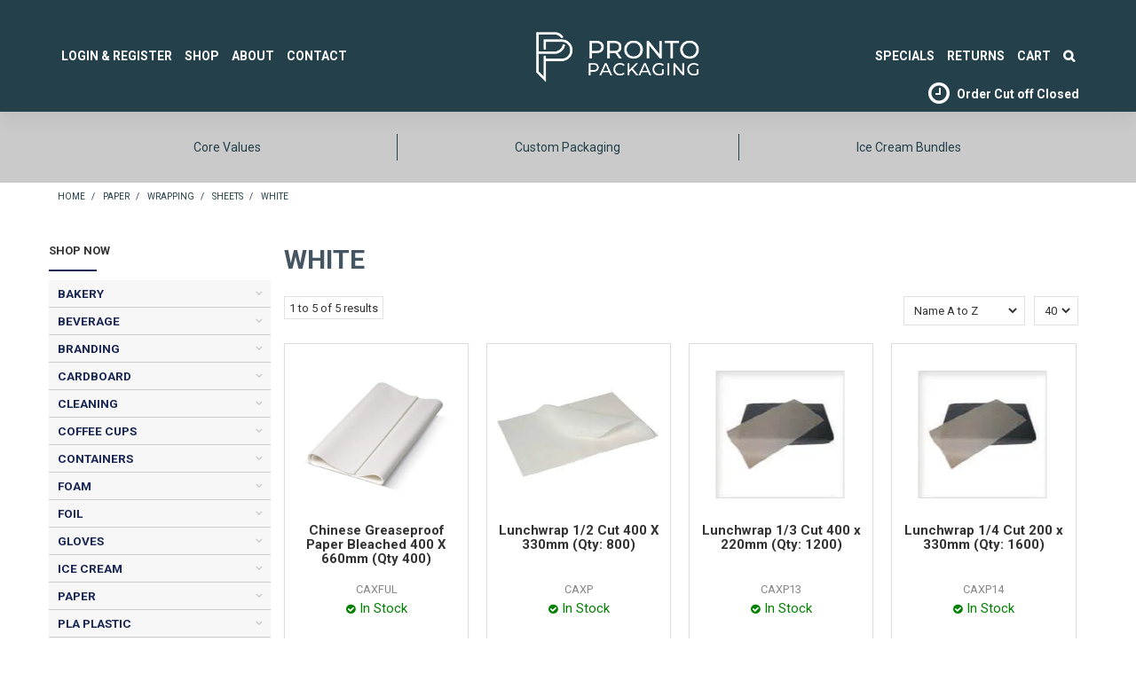

--- FILE ---
content_type: text/html; charset=UTF-8
request_url: https://www.prontopackaging.com.au/category/1742-white
body_size: 20713
content:
<!DOCTYPE html>
<html lang="en">
    <head>
        <title>WHITE </title>

        <meta name="description" content="View our range of products in WHITE. These include Chinese Greaseproof Paper Bleached 400 X 660mm (Qty 400), Lunchwrap 1/2 Cut 400 X 330mm (Qty: 800), Lunchwrap 1/3 Cut 400 x 220mm (Qty: 1200)"/>
        <meta name="keywords" content=""/>
        <meta name="robots" content=""/>
        <meta name="framework" content="WebNinja" />

        <base href="https://www.prontopackaging.com.au/"/>

                <style>
            .nivo-box,.nivo-caption,.nivoSlider{overflow:hidden}.nivoSlider{position:relative;width:100%;height:auto}.nivoSlider img{position:absolute;top:0;left:0;max-width:none}.nivo-main-image{display:block!important;position:relative!important;width:100%!important}.nivoSlider a.nivo-imageLink{position:absolute;top:0;left:0;width:100%;height:100%;border:0;padding:0;margin:0;z-index:6;display:none;background:#fff;filter:alpha(opacity=0);opacity:0}.nivo-box,.nivo-slice{z-index:5;position:absolute}.nivo-box,.nivo-box img,.nivo-slice{display:block}.nivo-slice{height:100%;top:0}.nivo-caption{position:absolute;left:0;bottom:0;background:#000;color:#fff;width:100%;z-index:8;padding:5px 10px;opacity:.8;display:none;-moz-opacity:.8;filter:alpha(opacity=8);-webkit-box-sizing:border-box;-moz-box-sizing:border-box;box-sizing:border-box}.nivo-caption p{padding:5px;margin:0}.nivo-caption a{display:inline!important}.nivo-html-caption{display:none}.nivo-directionNav a{position:absolute;top:45%;z-index:9;cursor:pointer}.nivo-prevNav{left:0}.nivo-nextNav{right:0}.nivo-controlNav{text-align:center;padding:15px 0}.nivo-controlNav a{cursor:pointer}.nivo-controlNav a.active{font-weight:700}
        </style>

        <link href="https://d39o10hdlsc638.cloudfront.net/bundles/shop/css/bootstrap.min.css?v=1.01" rel="stylesheet" type="text/css"/>
        <link href="https://d39o10hdlsc638.cloudfront.net/bundles/shop/css/layout.css?v=1.05" rel="stylesheet" type="text/css"/>
        <link href="https://d39o10hdlsc638.cloudfront.net/bundles/shop/css/layout-print.css?v=1.01" rel="stylesheet" type="text/css" media="print"/>

        <link href="https://d39o10hdlsc638.cloudfront.net/bundles/content/bootstrap/css/datepicker.min.css?v=1.01" rel="stylesheet" type="text/css" /><link href="https://d39o10hdlsc638.cloudfront.net/bundles/content/owl-carousel/owl.carousel.min.css" rel="stylesheet" type="text/css" /><link href="https://d39o10hdlsc638.cloudfront.net/bundles/content/owl-carousel/owl.theme.default.min.css" rel="stylesheet" type="text/css" /><link href="https://d39o10hdlsc638.cloudfront.net/bundles/content/css/superfish.min.css?v=1.02" rel="stylesheet" type="text/css" /><link href="https://d39o10hdlsc638.cloudfront.net/bundles/template/css/responsive.min.css?v=1.17" rel="stylesheet" type="text/css" /><link href="https://d39o10hdlsc638.cloudfront.net/bundles/template/skins/responsive002/css/layout.css?v=1.03" rel="stylesheet" type="text/css" /><link href="https://d39o10hdlsc638.cloudfront.net/bundles/template/skins/responsive002/css/layout-dark.css?v=1.02" rel="stylesheet" type="text/css" /><link href="https://d39o10hdlsc638.cloudfront.net/bundles/blog/css/responsive.min.css?v=1.05" rel="stylesheet" type="text/css" /><link href="https://d39o10hdlsc638.cloudfront.net/bundles/layout-manager/css/layout-manager.css?v=1.01" rel="stylesheet" type="text/css" />
        <link href="https://d347awuzx0kdse.cloudfront.net/prontopackaging2/css/main.css?v=1762496763" rel="stylesheet" type="text/css"/><link href="https://d347awuzx0kdse.cloudfront.net/prontopackaging2/css/mainprint.css?v=1671429392" rel="stylesheet" media="print" type="text/css"/>
                                                <link rel="canonical" href="https://www.prontopackaging.com.au/category/1742-white" />
            
        <script type="text/javascript" src="https://d39o10hdlsc638.cloudfront.net/bundles/shop/js/jquery-1.10.1.min.js?v=1.01"></script>

        
<script async src="https://www.googletagmanager.com/gtag/js?id=UA-71724821-1"></script>
<script>
    window.dataLayer = window.dataLayer || [];
    function gtag() { dataLayer.push(arguments); }

        gtag('set', 'linker', { 'domains': ["prontopackaging.com.au"] });
    
    gtag('js', new Date());
</script>
<script>
            gtag('config', 'UA-71724821-1');
            gtag('config', 'G-GSM2L4PPLM');
    
    </script><script type="text/javascript">
    var renderGoogleInvisibleRecaptcha = function () {

        for (var i = 0; i < document.forms.length; ++i) {
            var form = document.forms[i];
            var holder = form.querySelector('.recaptcha-holder');

            if (null === holder) {
                continue;
            }

            (function (frm) {

                var holderId = grecaptcha.render(holder, {
                    'sitekey': '6Lfm4MAUAAAAALkRNr7r-ZzlirxCe7KjDb4lPEIH',
                    'size': 'invisible',
                    'badge': 'bottomright', // possible values: bottomright, bottomleft, inline
                    'callback': function (recaptchaToken) {
                        HTMLFormElement.prototype.submit.call(frm);
                    }
                });

                frm.onsubmit = function (evt) {
                    evt.preventDefault();
                    grecaptcha.execute(holderId);
                };

            })(form);
        }

        $('.recaptcha-holder').closest('div.control-group').css({'height': 0, 'overflow': 'hidden'});
    };
</script>

<script src="https://www.google.com/recaptcha/api.js?onload=renderGoogleInvisibleRecaptcha&render=explicit" async defer></script>

<link rel="icon" href="https://d347awuzx0kdse.cloudfront.net/prontopackaging2/content-file/favicon.ico" type="image/x-icon">
<link rel="shortcut icon" href="https://d347awuzx0kdse.cloudfront.net/prontopackaging2/content-file/favicon.ico" type="image/x-icon"><!-- Google Tag Manager -->
<script>(function(w,d,s,l,i){w[l]=w[l]||[];w[l].push({'gtm.start':
new Date().getTime(),event:'gtm.js'});var f=d.getElementsByTagName(s)[0],
j=d.createElement(s),dl=l!='dataLayer'?'&l='+l:'';j.async=true;j.src=
'//www.googletagmanager.com/gtm.js?id='+i+dl;f.parentNode.insertBefore(j,f);
})(window,document,'script','dataLayer','GTM-5K9GHWT');</script>
<!-- End Google Tag Manager --><script>
        gtag('config', 'G-GSM2L4PPLM');
    </script><script type="application/ld+json">
  {"@context":"http:\/\/schema.org","@type":"BreadcrumbList","itemListElement":[{"@type":"ListItem","position":1,"item":"https:\/\/www.prontopackaging.com.au\/","name":"Home"},{"@type":"ListItem","position":2,"item":"https:\/\/www.prontopackaging.com.au\/category\/1316-paper","name":"PAPER"},{"@type":"ListItem","position":3,"item":"https:\/\/www.prontopackaging.com.au\/category\/1348-wrapping","name":"WRAPPING"},{"@type":"ListItem","position":4,"item":"https:\/\/www.prontopackaging.com.au\/category\/1447-sheets","name":"SHEETS"},{"@type":"ListItem","position":5,"item":"https:\/\/www.prontopackaging.com.au\/category\/1742-white","name":"WHITE"}]}
</script>
<!-- Facebook Pixel Code -->
<script>
    !function(f,b,e,v,n,t,s){if(f.fbq)return;n=f.fbq=function(){n.callMethod?
        n.callMethod.apply(n,arguments):n.queue.push(arguments)};if(!f._fbq)f._fbq=n;
        n.push=n;n.loaded=!0;n.version='2.0';n.queue=[];t=b.createElement(e);t.async=!0;
        t.src=v;s=b.getElementsByTagName(e)[0];s.parentNode.insertBefore(t,s)}(window,
        document,'script','https://connect.facebook.net/en_US/fbevents.js');
    // Insert Your Facebook Pixel ID below.
    fbq('init', '559054993713474');
    fbq('track', 'PageView');
</script><script>
    $(function() {
        $(document).on('shop:checkout:addpayment_info', function(event){
            fbq.push(['track', 'AddPaymentInfo', {}]);
        });
    });
</script><script>
    (function(h,o,t,j,a,r){
        h.hj=h.hj||function(){(h.hj.q=h.hj.q||[]).push(arguments)};
        h._hjSettings={hjid:1536189,hjsv:5};
        a=o.getElementsByTagName('head')[0];
        r=o.createElement('script');r.async=1;
        r.src=t+h._hjSettings.hjid+j+h._hjSettings.hjsv;
        a.appendChild(r);
    })(window,document,'//static.hotjar.com/c/hotjar-','.js?sv=');
</script>    <meta name="viewport" content="width=device-width, initial-scale=1">
    </head>

    <body class="category_view shop_category_view no-subcategories  customer-type-r non-logged-in show-prices">
                <!-- Google Tag Manager (noscript) -->
<noscript>
    <iframe src="//www.googletagmanager.com/ns.html?id=GTM-5K9GHWT" height="0" width="0" style="display:none;visibility:hidden"></iframe>
</noscript>
<!-- End Google Tag Manager (noscript) --><!-- Insert Your Facebook Pixel ID below. -->
<noscript>
    <img height="1" width="1" style="display:none" src="https://www.facebook.com/tr?id=559054993713474&ev=PageView&noscript=1"/>
</noscript><!-- Load Facebook SDK for JavaScript -->
<div id="fb-root"></div><script>
    window.fbAsyncInit = function() {
        FB.init({
            xfbml            : true,
            version          : 'v9.0'
        });
    };

    (function(d, s, id) {
        var js, fjs = d.getElementsByTagName(s)[0];
        if (d.getElementById(id)) return;
        js = d.createElement(s); js.id = id;
        js.src = 'https://connect.facebook.net/en_US/sdk/xfbml.customerchat.js';
        fjs.parentNode.insertBefore(js, fjs);
    }(document, 'script', 'facebook-jssdk'));</script>

<!-- Your Chat Plugin code -->
<div class="fb-customerchat"
     attribution=setup_tool
     page_id="196047873852861"
     theme_color="#24404b">
</div>                <div id="everything-outer">
                                <div id="above-header-outer">
        <div id="above-header-inner">
                            
            <div class="row-fluid layoutmanager-layout layout_template_layout_aboveheader">
                </div>
                        </div>
    </div>
                <div id="header-outer">
                    <header>
                        <div id="header">
                            <div id="header-inner">
                                                                                        
            <div class="row-fluid layoutmanager-layout layout_template_layout_header">
            
            <div class="  layoutmanager-layout-group layout_group_55" id="logo">
    

            <div id="block_10"><p><a title="Homepage" href="https://www.prontopackaging.com.au/"><img src="https://d1mv2b9v99cq0i.cloudfront.net/[base64]" alt="Pronto Packaging Logo" width="1667" height="625" /></a></p></div>                </div>
            
            <div class="  layoutmanager-layout-group layout_group_56" id="mobile-header">
    

            <div id="mobile-button"><a href="#navbar" data-toggle="collapse"><em class="fa fa-bars"><!--menu--></em></a></div>
<ul id="mobile-menu">
<li><a href="/login"><em class="fa fa-user"><!--menu--></em></a></li>
<li><a href="/cart"><em class="fa fa-shopping-cart"><!--menu--></em></a></li>
<li><a href="/search"><em class="fa fa-search"><!--menu--></em></a></li>
</ul>
                <script type="text/javascript" src="https://d39o10hdlsc638.cloudfront.net/bundles/deliverycountdown/js/jquery.countdown.min.js"></script>
<script type="text/javascript">
    $(document).ready( function(){
        $(function () {
            targetTime  = new Date("2026-01-22T03:00:00+00:00");
            if ($(".dispatch-countdown").length > 0) {
                $(".dispatch-countdown").countdown({
                    until:       targetTime,
                    format:      'HM',
                    expiryText:  'Closed',
                    alwaysExpire: true,
                    layout:      '{hn}Hr {mn}Min LEFT'
                });
            }
        });
    });
</script>
<div class="dispatch">
    <div class="dispatch-label">Order Cut off</div>
    <div class="dispatch-countdown"></div>
</div>                </div>
                </div>
                                                                            </div>
                        </div>
                    </header>
                </div>
                            
                                            <div id="nav-outer">
                    <nav>
                        <div id="nav">
                            <div id="nav-inner">
                                                                                    <nav class="navbar navbar-default">
            <a class="btn menu-toggle" data-toggle="collapse" href="#navbar" aria-expanded="false" aria-controls="navbar">Menu</a>
            <div id="navbar" class="navbar-collapse collapse">
                                    
        


            <ul id="menu_4" class="content-menu sf-menu nav navbar-nav">
                <li class="level_0 li_47  ">
    <a class="a_47 " href="login"  >Login & Register</a>
        </li>
            <li class="level_0 li_86  dropdown">
    <a class="a_86 dropdown-toggle" href="/category"  data-toggle="dropdown">Shop</a>
                            <ul class="categories level_1 dropdown-menu">
                            <li class="category level_1  dropdown" >
                    <a href="https://www.prontopackaging.com.au/category/2299-bakery">BAKERY</a>
                                                        <ul class="categories level_2 dropdown-menu">
                            <li class="category level_2  dropdown" >
                    <a href="https://www.prontopackaging.com.au/category/2311-bags">BAGS</a>
                                    </li>
                            <li class="category level_2  dropdown" >
                    <a href="https://www.prontopackaging.com.au/category/2310-board">BOARD</a>
                                                        <ul class="categories level_3 dropdown-menu">
                            <li class="category level_3  dropdown" >
                    <a href="https://www.prontopackaging.com.au/category/2342-gold">GOLD</a>
                                    </li>
                            <li class="category level_3  dropdown" >
                    <a href="https://www.prontopackaging.com.au/category/2341-silver">SILVER</a>
                                    </li>
                            <li class="category level_3  dropdown" >
                    <a href="https://www.prontopackaging.com.au/category/2333-tabs">TABS</a>
                                    </li>
                            <li class="category level_3  dropdown" >
                    <a href="https://www.prontopackaging.com.au/category/2340-white-milkboard">WHITE MILKBOARD</a>
                                    </li>
                    </ul>
                                        </li>
                            <li class="category level_2  dropdown" >
                    <a href="https://www.prontopackaging.com.au/category/2308-boxes">BOXES</a>
                                                        <ul class="categories level_3 dropdown-menu">
                            <li class="category level_3  dropdown" >
                    <a href="https://www.prontopackaging.com.au/category/2331-corrugated">CORRUGATED</a>
                                    </li>
                            <li class="category level_3  dropdown" >
                    <a href="https://www.prontopackaging.com.au/category/2330-kraft-board">KRAFT BOARD</a>
                                    </li>
                            <li class="category level_3  dropdown" >
                    <a href="https://www.prontopackaging.com.au/category/2329-milk-board">MILK BOARD</a>
                                    </li>
                            <li class="category level_3  dropdown" >
                    <a href="https://www.prontopackaging.com.au/category/2343-tall-cake-boxes">TALL CAKE BOXES</a>
                                                        <ul class="categories level_4 dropdown-menu">
                            <li class="category level_4  dropdown" >
                    <a href="https://www.prontopackaging.com.au/category/2348-thick-board">THICK BOARD</a>
                                    </li>
                            <li class="category level_4  dropdown" >
                    <a href="https://www.prontopackaging.com.au/category/2347-thin-board">THIN BOARD</a>
                                    </li>
                    </ul>
                                        </li>
                    </ul>
                                        </li>
                            <li class="category level_2  dropdown" >
                    <a href="https://www.prontopackaging.com.au/category/2318-moulds">MOULDS</a>
                                    </li>
                            <li class="category level_2  dropdown" >
                    <a href="https://www.prontopackaging.com.au/category/2314-patty-case">PATTY CASE</a>
                                                        <ul class="categories level_3 dropdown-menu">
                            <li class="category level_3  dropdown" >
                    <a href="https://www.prontopackaging.com.au/category/2339-chocolate">CHOCOLATE</a>
                                    </li>
                            <li class="category level_3  dropdown" >
                    <a href="https://www.prontopackaging.com.au/category/2338-coloured">COLOURED</a>
                                    </li>
                            <li class="category level_3  dropdown" >
                    <a href="https://www.prontopackaging.com.au/category/2336-moulded">MOULDED</a>
                                    </li>
                            <li class="category level_3  dropdown" >
                    <a href="https://www.prontopackaging.com.au/category/2337-white">WHITE</a>
                                    </li>
                    </ul>
                                        </li>
                            <li class="category level_2  dropdown" >
                    <a href="https://www.prontopackaging.com.au/category/2313-retail">RETAIL</a>
                                    </li>
                            <li class="category level_2  dropdown" >
                    <a href="https://www.prontopackaging.com.au/category/2312-trays">TRAYS</a>
                                    </li>
                            <li class="category level_2  dropdown" >
                    <a href="https://www.prontopackaging.com.au/category/2309-window">WINDOW</a>
                                                        <ul class="categories level_3 dropdown-menu">
                            <li class="category level_3  dropdown" >
                    <a href="https://www.prontopackaging.com.au/category/2332-boxes">BOXES</a>
                                    </li>
                            <li class="category level_3  dropdown" >
                    <a href="https://www.prontopackaging.com.au/category/2335-insert">INSERT</a>
                                    </li>
                    </ul>
                                        </li>
                    </ul>
                                        </li>
                            <li class="category level_1  dropdown" >
                    <a href="https://www.prontopackaging.com.au/category/2281-beverage">BEVERAGE</a>
                                                        <ul class="categories level_2 dropdown-menu">
                            <li class="category level_2  dropdown" >
                    <a href="https://www.prontopackaging.com.au/category/2293-accessories">ACCESSORIES</a>
                                    </li>
                            <li class="category level_2  dropdown" >
                    <a href="https://www.prontopackaging.com.au/category/2286-barista-long-life-milk">BARISTA LONG LIFE MILK</a>
                                    </li>
                            <li class="category level_2  dropdown" >
                    <a href="https://www.prontopackaging.com.au/category/2384-coffee-beans">COFFEE BEANS</a>
                                    </li>
                            <li class="category level_2  dropdown" >
                    <a href="https://www.prontopackaging.com.au/category/2284-frappe">FRAPPE</a>
                                    </li>
                            <li class="category level_2  dropdown" >
                    <a href="https://www.prontopackaging.com.au/category/2283-frozen-beverage">FROZEN BEVERAGE</a>
                                    </li>
                            <li class="category level_2  dropdown" >
                    <a href="https://www.prontopackaging.com.au/category/2464-milkshake">MILKSHAKE</a>
                                    </li>
                            <li class="category level_2  dropdown" >
                    <a href="https://www.prontopackaging.com.au/category/2285-powders">POWDERS</a>
                                    </li>
                            <li class="category level_2  dropdown" >
                    <a href="https://www.prontopackaging.com.au/category/2320-sachets">SACHETS</a>
                                    </li>
                            <li class="category level_2  dropdown" >
                    <a href="https://www.prontopackaging.com.au/category/2350-smoothie-pulp">SMOOTHIE PULP</a>
                                    </li>
                            <li class="category level_2  dropdown" >
                    <a href="https://www.prontopackaging.com.au/category/2282-syrups">SYRUPS</a>
                                    </li>
                    </ul>
                                        </li>
                            <li class="category level_1  dropdown" >
                    <a href="https://www.prontopackaging.com.au/category/1776-branding">BRANDING</a>
                                                        <ul class="categories level_2 dropdown-menu">
                            <li class="category level_2  dropdown" >
                    <a href="https://www.prontopackaging.com.au/category/1779-card-board">CARD BOARD</a>
                                                        <ul class="categories level_3 dropdown-menu">
                            <li class="category level_3  dropdown" >
                    <a href="https://www.prontopackaging.com.au/category/1783-enviro-board">ENVIRO BOARD</a>
                                    </li>
                            <li class="category level_3  dropdown" >
                    <a href="https://www.prontopackaging.com.au/category/1904-ice-cream">ICE CREAM</a>
                                    </li>
                    </ul>
                                        </li>
                            <li class="category level_2  dropdown" >
                    <a href="https://www.prontopackaging.com.au/category/1780-coffee-cups">COFFEE CUPS</a>
                                                        <ul class="categories level_3 dropdown-menu">
                            <li class="category level_3  dropdown" >
                    <a href="https://www.prontopackaging.com.au/category/1788-double-wall">DOUBLE WALL</a>
                                    </li>
                            <li class="category level_3  dropdown" >
                    <a href="https://www.prontopackaging.com.au/category/1784-single-wall">SINGLE WALL</a>
                                    </li>
                    </ul>
                                        </li>
                            <li class="category level_2  dropdown" >
                    <a href="https://www.prontopackaging.com.au/category/2375-cooler-bags">COOLER BAGS</a>
                                    </li>
                            <li class="category level_2  dropdown" >
                    <a href="https://www.prontopackaging.com.au/category/2454-discs">DISCS</a>
                                    </li>
                            <li class="category level_2  dropdown" >
                    <a href="https://www.prontopackaging.com.au/category/1822-jute">JUTE</a>
                                    </li>
                            <li class="category level_2  dropdown" >
                    <a href="https://www.prontopackaging.com.au/category/2376-non-woven">NON WOVEN</a>
                                    </li>
                            <li class="category level_2  dropdown" >
                    <a href="https://www.prontopackaging.com.au/category/1777-paper">PAPER</a>
                                                        <ul class="categories level_3 dropdown-menu">
                            <li class="category level_3  dropdown" >
                    <a href="https://www.prontopackaging.com.au/category/1804-bags">BAGS</a>
                                                        <ul class="categories level_4 dropdown-menu">
                            <li class="category level_4  dropdown" >
                    <a href="https://www.prontopackaging.com.au/category/1817-flat">FLAT</a>
                                    </li>
                            <li class="category level_4  dropdown" >
                    <a href="https://www.prontopackaging.com.au/category/1805-handle">HANDLE</a>
                                    </li>
                            <li class="category level_4  dropdown" >
                    <a href="https://www.prontopackaging.com.au/category/1850-no-handle">NO HANDLE</a>
                                    </li>
                    </ul>
                                        </li>
                            <li class="category level_3  dropdown" >
                    <a href="https://www.prontopackaging.com.au/category/1862-napkins">NAPKINS</a>
                                                        <ul class="categories level_4 dropdown-menu">
                            <li class="category level_4  dropdown" >
                    <a href="https://www.prontopackaging.com.au/category/1863-cocktail">COCKTAIL</a>
                                    </li>
                            <li class="category level_4  dropdown" >
                    <a href="https://www.prontopackaging.com.au/category/1864-dinner">DINNER</a>
                                    </li>
                            <li class="category level_4  dropdown" >
                    <a href="https://www.prontopackaging.com.au/category/1866-lunch">LUNCH</a>
                                    </li>
                    </ul>
                                        </li>
                            <li class="category level_3  dropdown" >
                    <a href="https://www.prontopackaging.com.au/category/1781-sheets">SHEETS</a>
                                    </li>
                    </ul>
                                        </li>
                            <li class="category level_2  dropdown" >
                    <a href="https://www.prontopackaging.com.au/category/1778-plastic">PLASTIC</a>
                                                        <ul class="categories level_3 dropdown-menu">
                            <li class="category level_3  dropdown" >
                    <a href="https://www.prontopackaging.com.au/category/1782-cups">CUPS</a>
                                    </li>
                    </ul>
                                        </li>
                    </ul>
                                        </li>
                            <li class="category level_1  dropdown" >
                    <a href="https://www.prontopackaging.com.au/category/2108-cardboard">CARDBOARD</a>
                                                        <ul class="categories level_2 dropdown-menu">
                            <li class="category level_2  dropdown" >
                    <a href="https://www.prontopackaging.com.au/category/2234-bowls">BOWLS</a>
                                                        <ul class="categories level_3 dropdown-menu">
                            <li class="category level_3  dropdown" >
                    <a href="https://www.prontopackaging.com.au/category/2242-115mm-biobowl">115MM BIOBOWL</a>
                                    </li>
                            <li class="category level_3  dropdown" >
                    <a href="https://www.prontopackaging.com.au/category/2243-90mm-biobowl">90MM BIOBOWL</a>
                                    </li>
                            <li class="category level_3  dropdown" >
                    <a href="https://www.prontopackaging.com.au/category/2255-supa-bowl">SUPA BOWL</a>
                                    </li>
                    </ul>
                                        </li>
                            <li class="category level_2  dropdown" >
                    <a href="https://www.prontopackaging.com.au/category/2239-chip-cups">CHIP CUPS</a>
                                    </li>
                            <li class="category level_2  dropdown" >
                    <a href="https://www.prontopackaging.com.au/category/2235-clams">CLAMS</a>
                                                        <ul class="categories level_3 dropdown-menu">
                            <li class="category level_3  dropdown" >
                    <a href="https://www.prontopackaging.com.au/category/2263-enviroboard">ENVIROBOARD</a>
                                    </li>
                            <li class="category level_3  dropdown" >
                    <a href="https://www.prontopackaging.com.au/category/2262-paper-board">PAPER BOARD</a>
                                    </li>
                            <li class="category level_3  dropdown" >
                    <a href="https://www.prontopackaging.com.au/category/2244-white">WHITE</a>
                                    </li>
                    </ul>
                                        </li>
                            <li class="category level_2  dropdown" >
                    <a href="https://www.prontopackaging.com.au/category/2110-containers">CONTAINERS</a>
                                                        <ul class="categories level_3 dropdown-menu">
                            <li class="category level_3  dropdown" >
                    <a href="https://www.prontopackaging.com.au/category/2258-dualpak">DUALPAK</a>
                                    </li>
                            <li class="category level_3  dropdown" >
                    <a href="https://www.prontopackaging.com.au/category/2250-hot-food-boxes">HOT FOOD BOXES</a>
                                    </li>
                            <li class="category level_3  dropdown" >
                    <a href="https://www.prontopackaging.com.au/category/2252-lunch-boxes">LUNCH BOXES</a>
                                    </li>
                            <li class="category level_3  dropdown" >
                    <a href="https://www.prontopackaging.com.au/category/2241-pail-paks">PAIL PAKS</a>
                                    </li>
                            <li class="category level_3  dropdown" >
                    <a href="https://www.prontopackaging.com.au/category/2257-paperway">PAPERWAY</a>
                                    </li>
                            <li class="category level_3  dropdown" >
                    <a href="https://www.prontopackaging.com.au/category/2414-portion-control">PORTION CONTROL</a>
                                    </li>
                            <li class="category level_3  dropdown" >
                    <a href="https://www.prontopackaging.com.au/category/2407-round-kraft">ROUND KRAFT</a>
                                    </li>
                            <li class="category level_3  dropdown" >
                    <a href="https://www.prontopackaging.com.au/category/2249-snack-boxes">SNACK BOXES</a>
                                                        <ul class="categories level_4 dropdown-menu">
                            <li class="category level_4  dropdown" >
                    <a href="https://www.prontopackaging.com.au/category/2269-plain">PLAIN</a>
                                    </li>
                            <li class="category level_4  dropdown" >
                    <a href="https://www.prontopackaging.com.au/category/2272-printed">PRINTED</a>
                                    </li>
                            <li class="category level_4  dropdown" >
                    <a href="https://www.prontopackaging.com.au/category/2270-seafood">SEAFOOD</a>
                                    </li>
                    </ul>
                                        </li>
                            <li class="category level_3  dropdown" >
                    <a href="https://www.prontopackaging.com.au/category/2411-square">SQUARE</a>
                                    </li>
                            <li class="category level_3  dropdown" >
                    <a href="https://www.prontopackaging.com.au/category/2256-takeaway">TAKEAWAY</a>
                                    </li>
                    </ul>
                                        </li>
                            <li class="category level_2  dropdown" >
                    <a href="https://www.prontopackaging.com.au/category/2233-corrugated-cartons">CORRUGATED CARTONS</a>
                                    </li>
                            <li class="category level_2  dropdown" >
                    <a href="https://www.prontopackaging.com.au/category/2364-noodle-box">NOODLE BOX</a>
                                    </li>
                            <li class="category level_2  dropdown" >
                    <a href="https://www.prontopackaging.com.au/category/2240-pizza-boxes">PIZZA BOXES</a>
                                    </li>
                            <li class="category level_2  dropdown" >
                    <a href="https://www.prontopackaging.com.au/category/2238-platters">PLATTERS</a>
                                                        <ul class="categories level_3 dropdown-menu">
                            <li class="category level_3  dropdown" >
                    <a href="https://www.prontopackaging.com.au/category/2254-easy-fold">EASY FOLD</a>
                                    </li>
                            <li class="category level_3  dropdown" >
                    <a href="https://www.prontopackaging.com.au/category/2248-rectangle">RECTANGLE</a>
                                    </li>
                    </ul>
                                        </li>
                            <li class="category level_2  dropdown" >
                    <a href="https://www.prontopackaging.com.au/category/2237-trays">TRAYS</a>
                                                        <ul class="categories level_3 dropdown-menu">
                            <li class="category level_3  dropdown" >
                    <a href="https://www.prontopackaging.com.au/category/2246-food-trays">FOOD TRAYS</a>
                                                        <ul class="categories level_4 dropdown-menu">
                            <li class="category level_4  dropdown" >
                    <a href="https://www.prontopackaging.com.au/category/2268-enviroboard">ENVIROBOARD</a>
                                    </li>
                            <li class="category level_4  dropdown" >
                    <a href="https://www.prontopackaging.com.au/category/2271-paper-board">PAPER BOARD</a>
                                    </li>
                            <li class="category level_4  dropdown" >
                    <a href="https://www.prontopackaging.com.au/category/2267-white">WHITE</a>
                                    </li>
                    </ul>
                                        </li>
                            <li class="category level_3  dropdown" >
                    <a href="https://www.prontopackaging.com.au/category/2265-produce-trays">PRODUCE TRAYS</a>
                                    </li>
                    </ul>
                                        </li>
                    </ul>
                                        </li>
                            <li class="category level_1  dropdown" >
                    <a href="https://www.prontopackaging.com.au/category/1313-cleaning">CLEANING</a>
                                                        <ul class="categories level_2 dropdown-menu">
                            <li class="category level_2  dropdown" >
                    <a href="https://www.prontopackaging.com.au/category/1331-accessories">ACCESSORIES</a>
                                    </li>
                            <li class="category level_2  dropdown" >
                    <a href="https://www.prontopackaging.com.au/category/1357-chemicals">CHEMICALS</a>
                                                        <ul class="categories level_3 dropdown-menu">
                            <li class="category level_3  dropdown" >
                    <a href="https://www.prontopackaging.com.au/category/1477-dispenser">DISPENSER</a>
                                    </li>
                            <li class="category level_3  dropdown" >
                    <a href="https://www.prontopackaging.com.au/category/1702-hand-sanitiser">HAND SANITISER</a>
                                    </li>
                            <li class="category level_3  dropdown" >
                    <a href="https://www.prontopackaging.com.au/category/1462-liquid">LIQUID</a>
                                    </li>
                            <li class="category level_3  dropdown" >
                    <a href="https://www.prontopackaging.com.au/category/1718-pods">PODS</a>
                                    </li>
                            <li class="category level_3  dropdown" >
                    <a href="https://www.prontopackaging.com.au/category/1463-powder">POWDER</a>
                                    </li>
                            <li class="category level_3  dropdown" >
                    <a href="https://www.prontopackaging.com.au/category/1930-ready-to-use">READY TO USE</a>
                                    </li>
                            <li class="category level_3  dropdown" >
                    <a href="https://www.prontopackaging.com.au/category/2408-sachets">SACHETS</a>
                                    </li>
                            <li class="category level_3  dropdown" >
                    <a href="https://www.prontopackaging.com.au/category/1606-spray-bottles">SPRAY BOTTLES</a>
                                    </li>
                    </ul>
                                        </li>
                            <li class="category level_2  dropdown" >
                    <a href="https://www.prontopackaging.com.au/category/1332-garbage-bags">GARBAGE BAGS</a>
                                    </li>
                            <li class="category level_2  dropdown" >
                    <a href="https://www.prontopackaging.com.au/category/1759-mop-heads-buckets">MOP HEADS &amp; BUCKETS</a>
                                    </li>
                            <li class="category level_2  dropdown" >
                    <a href="https://www.prontopackaging.com.au/category/2273-paper-towel">PAPER TOWEL</a>
                                    </li>
                            <li class="category level_2  dropdown" >
                    <a href="https://www.prontopackaging.com.au/category/1370-scourers">SCOURERS</a>
                                    </li>
                            <li class="category level_2  dropdown" >
                    <a href="https://www.prontopackaging.com.au/category/2274-toilet-roll">TOILET ROLL</a>
                                    </li>
                            <li class="category level_2  dropdown" >
                    <a href="https://www.prontopackaging.com.au/category/1355-wipes">WIPES</a>
                                    </li>
                    </ul>
                                        </li>
                            <li class="category level_1  dropdown" >
                    <a href="https://www.prontopackaging.com.au/category/1315-coffee-cups">COFFEE CUPS</a>
                                                        <ul class="categories level_2 dropdown-menu">
                            <li class="category level_2  dropdown" >
                    <a href="https://www.prontopackaging.com.au/category/2048-62mm-espresso">62mm ESPRESSO</a>
                                                        <ul class="categories level_3 dropdown-menu">
                            <li class="category level_3  dropdown" >
                    <a href="https://www.prontopackaging.com.au/category/2055-compostable">COMPOSTABLE</a>
                                    </li>
                            <li class="category level_3  dropdown" >
                    <a href="https://www.prontopackaging.com.au/category/2059-lids">LIDS</a>
                                    </li>
                            <li class="category level_3  dropdown" >
                    <a href="https://www.prontopackaging.com.au/category/2050-pe-lined">PE LINED</a>
                                    </li>
                    </ul>
                                        </li>
                            <li class="category level_2  dropdown" >
                    <a href="https://www.prontopackaging.com.au/category/2052-80mm-slim">80mm SLIM</a>
                                                        <ul class="categories level_3 dropdown-menu">
                            <li class="category level_3  dropdown" >
                    <a href="https://www.prontopackaging.com.au/category/2054-compostable">COMPOSTABLE</a>
                                    </li>
                            <li class="category level_3  dropdown" >
                    <a href="https://www.prontopackaging.com.au/category/2058-lids">LIDS</a>
                                    </li>
                    </ul>
                                        </li>
                            <li class="category level_2  dropdown" >
                    <a href="https://www.prontopackaging.com.au/category/2047-90mm-standard">90mm STANDARD</a>
                                                        <ul class="categories level_3 dropdown-menu">
                            <li class="category level_3  dropdown" >
                    <a href="https://www.prontopackaging.com.au/category/2053-compostable">COMPOSTABLE</a>
                                                        <ul class="categories level_4 dropdown-menu">
                            <li class="category level_4  dropdown" >
                    <a href="https://www.prontopackaging.com.au/category/2062-double-wall">DOUBLE WALL</a>
                                    </li>
                            <li class="category level_4  dropdown" >
                    <a href="https://www.prontopackaging.com.au/category/2060-single-wall">SINGLE WALL</a>
                                    </li>
                    </ul>
                                        </li>
                            <li class="category level_3  dropdown" >
                    <a href="https://www.prontopackaging.com.au/category/2057-lids">LIDS</a>
                                    </li>
                            <li class="category level_3  dropdown" >
                    <a href="https://www.prontopackaging.com.au/category/2049-pe-lined">PE LINED</a>
                                                        <ul class="categories level_4 dropdown-menu">
                            <li class="category level_4  dropdown" >
                    <a href="https://www.prontopackaging.com.au/category/2486-double-wall">DOUBLE WALL</a>
                                    </li>
                    </ul>
                                        </li>
                    </ul>
                                        </li>
                            <li class="category level_2  dropdown" >
                    <a href="https://www.prontopackaging.com.au/category/1384-accessories">ACCESSORIES</a>
                                    </li>
                    </ul>
                                        </li>
                            <li class="category level_1  dropdown" >
                    <a href="https://www.prontopackaging.com.au/category/2498-containers">CONTAINERS</a>
                                                        <ul class="categories level_2 dropdown-menu">
                            <li class="category level_2  dropdown" >
                    <a href="https://www.prontopackaging.com.au/category/2499-large-rectangle">LARGE RECTANGLE</a>
                                    </li>
                    </ul>
                                        </li>
                            <li class="category level_1  dropdown" >
                    <a href="https://www.prontopackaging.com.au/category/1320-foam">FOAM</a>
                                                        <ul class="categories level_2 dropdown-menu">
                            <li class="category level_2  dropdown" >
                    <a href="https://www.prontopackaging.com.au/category/1373-trays">TRAYS</a>
                                                        <ul class="categories level_3 dropdown-menu">
                            <li class="category level_3  dropdown" >
                    <a href="https://www.prontopackaging.com.au/category/1526-deep">DEEP</a>
                                    </li>
                            <li class="category level_3  dropdown" >
                    <a href="https://www.prontopackaging.com.au/category/1525-flat">FLAT</a>
                                    </li>
                    </ul>
                                        </li>
                    </ul>
                                        </li>
                            <li class="category level_1  dropdown" >
                    <a href="https://www.prontopackaging.com.au/category/1321-foil">FOIL</a>
                                                        <ul class="categories level_2 dropdown-menu">
                            <li class="category level_2  dropdown" >
                    <a href="https://www.prontopackaging.com.au/category/1376-containers">CONTAINERS</a>
                                                        <ul class="categories level_3 dropdown-menu">
                            <li class="category level_3  dropdown" >
                    <a href="https://www.prontopackaging.com.au/category/1716-large-rectangle">LARGE RECTANGLE</a>
                                    </li>
                            <li class="category level_3  dropdown" >
                    <a href="https://www.prontopackaging.com.au/category/2044-medium-rectangle">MEDIUM RECTANGLE</a>
                                    </li>
                            <li class="category level_3  dropdown" >
                    <a href="https://www.prontopackaging.com.au/category/2214-round">ROUND</a>
                                    </li>
                            <li class="category level_3  dropdown" >
                    <a href="https://www.prontopackaging.com.au/category/1714-small-rectangle">SMALL RECTANGLE</a>
                                    </li>
                            <li class="category level_3  dropdown" >
                    <a href="https://www.prontopackaging.com.au/category/1975-smoothwall">SMOOTHWALL</a>
                                    </li>
                            <li class="category level_3  dropdown" >
                    <a href="https://www.prontopackaging.com.au/category/1490-square">SQUARE</a>
                                    </li>
                    </ul>
                                        </li>
                            <li class="category level_2  dropdown" >
                    <a href="https://www.prontopackaging.com.au/category/1378-wrapping">WRAPPING</a>
                                    </li>
                    </ul>
                                        </li>
                            <li class="category level_1  dropdown" >
                    <a href="https://www.prontopackaging.com.au/category/1319-gloves">GLOVES</a>
                                                        <ul class="categories level_2 dropdown-menu">
                            <li class="category level_2  dropdown" >
                    <a href="https://www.prontopackaging.com.au/category/2015-nitrile">NITRILE</a>
                                    </li>
                            <li class="category level_2  dropdown" >
                    <a href="https://www.prontopackaging.com.au/category/1706-plastic">PLASTIC</a>
                                    </li>
                            <li class="category level_2  dropdown" >
                    <a href="https://www.prontopackaging.com.au/category/1365-rubber">RUBBER</a>
                                    </li>
                            <li class="category level_2  dropdown" >
                    <a href="https://www.prontopackaging.com.au/category/2277-tpe">TPE</a>
                                    </li>
                            <li class="category level_2  dropdown" >
                    <a href="https://www.prontopackaging.com.au/category/1369-vinyl">VINYL</a>
                                                        <ul class="categories level_3 dropdown-menu">
                            <li class="category level_3  dropdown" >
                    <a href="https://www.prontopackaging.com.au/category/2188-low-powder">LOW POWDER</a>
                                    </li>
                            <li class="category level_3  dropdown" >
                    <a href="https://www.prontopackaging.com.au/category/1821-powder-free">POWDER FREE</a>
                                    </li>
                    </ul>
                                        </li>
                    </ul>
                                        </li>
                            <li class="category level_1  dropdown" >
                    <a href="https://www.prontopackaging.com.au/category/2288-ice-cream">ICE CREAM</a>
                                                        <ul class="categories level_2 dropdown-menu">
                            <li class="category level_2  dropdown" >
                    <a href="https://www.prontopackaging.com.au/category/2295-accessories">ACCESSORIES</a>
                                    </li>
                            <li class="category level_2  dropdown" >
                    <a href="https://www.prontopackaging.com.au/category/2351-cups-bowls">CUPS &amp; BOWLS</a>
                                    </li>
                            <li class="category level_2  dropdown" >
                    <a href="https://www.prontopackaging.com.au/category/2292-frosty-boy-products">FROSTY BOY PRODUCTS</a>
                                    </li>
                            <li class="category level_2  dropdown" >
                    <a href="https://www.prontopackaging.com.au/category/2290-ice-cream-cones">ICE CREAM CONES</a>
                                    </li>
                            <li class="category level_2  dropdown" >
                    <a href="https://www.prontopackaging.com.au/category/2291-sauces">SAUCES</a>
                                    </li>
                            <li class="category level_2  dropdown" >
                    <a href="https://www.prontopackaging.com.au/category/2296-sprinkles">SPRINKLES</a>
                                    </li>
                            <li class="category level_2  dropdown" >
                    <a href="https://www.prontopackaging.com.au/category/2352-thermo-containers">THERMO CONTAINERS</a>
                                    </li>
                            <li class="category level_2  dropdown" >
                    <a href="https://www.prontopackaging.com.au/category/2289-toppings">TOPPINGS</a>
                                    </li>
                            <li class="category level_2  dropdown" >
                    <a href="https://www.prontopackaging.com.au/category/2294-uht-soft-serve">UHT SOFT SERVE</a>
                                    </li>
                    </ul>
                                        </li>
                            <li class="category level_1  dropdown" >
                    <a href="https://www.prontopackaging.com.au/category/1316-paper">PAPER</a>
                                                        <ul class="categories level_2 dropdown-menu">
                            <li class="category level_2  dropdown" >
                    <a href="https://www.prontopackaging.com.au/category/1394-bags">BAGS</a>
                                                        <ul class="categories level_3 dropdown-menu">
                            <li class="category level_3  dropdown" >
                    <a href="https://www.prontopackaging.com.au/category/1556-carry-bags">CARRY BAGS</a>
                                                        <ul class="categories level_4 dropdown-menu">
                            <li class="category level_4  dropdown" >
                    <a href="https://www.prontopackaging.com.au/category/1644-handle">HANDLE</a>
                                    </li>
                            <li class="category level_4  dropdown" >
                    <a href="https://www.prontopackaging.com.au/category/1645-no-handle">NO HANDLE</a>
                                    </li>
                    </ul>
                                        </li>
                            <li class="category level_3  dropdown" >
                    <a href="https://www.prontopackaging.com.au/category/1552-flat">FLAT</a>
                                                        <ul class="categories level_4 dropdown-menu">
                            <li class="category level_4  dropdown" >
                    <a href="https://www.prontopackaging.com.au/category/1642-brown">BROWN</a>
                                    </li>
                            <li class="category level_4  dropdown" >
                    <a href="https://www.prontopackaging.com.au/category/1640-white">WHITE</a>
                                    </li>
                    </ul>
                                        </li>
                            <li class="category level_3  dropdown" >
                    <a href="https://www.prontopackaging.com.au/category/1637-foil">FOIL</a>
                                    </li>
                            <li class="category level_3  dropdown" >
                    <a href="https://www.prontopackaging.com.au/category/2183-grease-resistant">GREASE RESISTANT</a>
                                    </li>
                            <li class="category level_3  dropdown" >
                    <a href="https://www.prontopackaging.com.au/category/1639-lined">LINED</a>
                                    </li>
                            <li class="category level_3  dropdown" >
                    <a href="https://www.prontopackaging.com.au/category/1558-retail">RETAIL</a>
                                    </li>
                            <li class="category level_3  dropdown" >
                    <a href="https://www.prontopackaging.com.au/category/1553-satchel">SATCHEL</a>
                                    </li>
                            <li class="category level_3  dropdown" >
                    <a href="https://www.prontopackaging.com.au/category/1636-window">WINDOW</a>
                                    </li>
                    </ul>
                                        </li>
                            <li class="category level_2  dropdown" >
                    <a href="https://www.prontopackaging.com.au/category/2321-cutlery">CUTLERY</a>
                                    </li>
                            <li class="category level_2  dropdown" >
                    <a href="https://www.prontopackaging.com.au/category/1374-doyley">DOYLEY</a>
                                    </li>
                            <li class="category level_2  dropdown" >
                    <a href="https://www.prontopackaging.com.au/category/2215-milkshake-cups">MILKSHAKE CUPS</a>
                                    </li>
                            <li class="category level_2  dropdown" >
                    <a href="https://www.prontopackaging.com.au/category/1344-napkins">NAPKINS</a>
                                                        <ul class="categories level_3 dropdown-menu">
                            <li class="category level_3  dropdown" >
                    <a href="https://www.prontopackaging.com.au/category/1502-cocktail">COCKTAIL</a>
                                    </li>
                            <li class="category level_3  dropdown" >
                    <a href="https://www.prontopackaging.com.au/category/1672-countertop">COUNTERTOP</a>
                                    </li>
                            <li class="category level_3  dropdown" >
                    <a href="https://www.prontopackaging.com.au/category/1434-dinner">DINNER</a>
                                    </li>
                            <li class="category level_3  dropdown" >
                    <a href="https://www.prontopackaging.com.au/category/1479-dispenser">DISPENSER</a>
                                    </li>
                            <li class="category level_3  dropdown" >
                    <a href="https://www.prontopackaging.com.au/category/1503-lunch">LUNCH</a>
                                    </li>
                            <li class="category level_3  dropdown" >
                    <a href="https://www.prontopackaging.com.au/category/1811-pouches">POUCHES</a>
                                    </li>
                            <li class="category level_3  dropdown" >
                    <a href="https://www.prontopackaging.com.au/category/2360-refresher">REFRESHER</a>
                                    </li>
                    </ul>
                                        </li>
                            <li class="category level_2  dropdown" >
                    <a href="https://www.prontopackaging.com.au/category/1358-stationery">STATIONERY</a>
                                                        <ul class="categories level_3 dropdown-menu">
                            <li class="category level_3  dropdown" >
                    <a href="https://www.prontopackaging.com.au/category/2392-day-dots">DAY DOTS</a>
                                    </li>
                            <li class="category level_3  dropdown" >
                    <a href="https://www.prontopackaging.com.au/category/1573-docket-books">DOCKET BOOKS</a>
                                    </li>
                            <li class="category level_3  dropdown" >
                    <a href="https://www.prontopackaging.com.au/category/2391-food-labels">FOOD LABELS</a>
                                    </li>
                            <li class="category level_3  dropdown" >
                    <a href="https://www.prontopackaging.com.au/category/1537-price-guns-labels">PRICE GUNS &amp; LABELS</a>
                                    </li>
                            <li class="category level_3  dropdown" >
                    <a href="https://www.prontopackaging.com.au/category/1464-register-rolls">REGISTER ROLLS</a>
                                    </li>
                            <li class="category level_3  dropdown" >
                    <a href="https://www.prontopackaging.com.au/category/1630-rubber-bands">RUBBER BANDS</a>
                                    </li>
                            <li class="category level_3  dropdown" >
                    <a href="https://www.prontopackaging.com.au/category/1595-tape">TAPE</a>
                                    </li>
                    </ul>
                                        </li>
                            <li class="category level_2  dropdown" >
                    <a href="https://www.prontopackaging.com.au/category/1399-straws">STRAWS</a>
                                                        <ul class="categories level_3 dropdown-menu">
                            <li class="category level_3  dropdown" >
                    <a href="https://www.prontopackaging.com.au/category/1956-bubble">BUBBLE</a>
                                    </li>
                            <li class="category level_3  dropdown" >
                    <a href="https://www.prontopackaging.com.au/category/1586-cocktail">COCKTAIL</a>
                                    </li>
                            <li class="category level_3  dropdown" >
                    <a href="https://www.prontopackaging.com.au/category/1584-jumbo">JUMBO</a>
                                    </li>
                            <li class="category level_3  dropdown" >
                    <a href="https://www.prontopackaging.com.au/category/1585-regular">REGULAR</a>
                                    </li>
                            <li class="category level_3  dropdown" >
                    <a href="https://www.prontopackaging.com.au/category/1922-thick">THICK</a>
                                    </li>
                    </ul>
                                        </li>
                            <li class="category level_2  dropdown" >
                    <a href="https://www.prontopackaging.com.au/category/1401-table-covers">TABLE COVERS</a>
                                    </li>
                            <li class="category level_2  dropdown" >
                    <a href="https://www.prontopackaging.com.au/category/1348-wrapping">WRAPPING</a>
                                                        <ul class="categories level_3 dropdown-menu">
                            <li class="category level_3  dropdown" >
                    <a href="https://www.prontopackaging.com.au/category/2186-butchers-paper">BUTCHERS PAPER</a>
                                    </li>
                            <li class="category level_3  dropdown" >
                    <a href="https://www.prontopackaging.com.au/category/1486-rolls">ROLLS</a>
                                    </li>
                            <li class="category level_3 active dropdown" >
                    <a href="https://www.prontopackaging.com.au/category/1447-sheets">SHEETS</a>
                                                        <ul class="categories level_4 dropdown-menu">
                            <li class="category level_4  dropdown" >
                    <a href="https://www.prontopackaging.com.au/category/1740-brown">BROWN</a>
                                    </li>
                            <li class="category level_4  dropdown" >
                    <a href="https://www.prontopackaging.com.au/category/1739-printed">PRINTED</a>
                                    </li>
                            <li class="category level_4 active dropdown" >
                    <a href="https://www.prontopackaging.com.au/category/1742-white">WHITE</a>
                                    </li>
                            <li class="category level_4  dropdown" >
                    <a href="https://www.prontopackaging.com.au/category/1743-white-greaseproof">WHITE GREASEPROOF</a>
                                    </li>
                    </ul>
                                        </li>
                            <li class="category level_3  dropdown" >
                    <a href="https://www.prontopackaging.com.au/category/1720-silicone">SILICONE</a>
                                    </li>
                            <li class="category level_3  dropdown" >
                    <a href="https://www.prontopackaging.com.au/category/1488-tissue">TISSUE</a>
                                    </li>
                    </ul>
                                        </li>
                    </ul>
                                        </li>
                            <li class="category level_1  dropdown" >
                    <a href="https://www.prontopackaging.com.au/category/2297-pla-plastic">PLA PLASTIC</a>
                                                        <ul class="categories level_2 dropdown-menu">
                            <li class="category level_2  dropdown" >
                    <a href="https://www.prontopackaging.com.au/category/2317-cutlery">CUTLERY</a>
                                    </li>
                            <li class="category level_2  dropdown" >
                    <a href="https://www.prontopackaging.com.au/category/2300-pla-clear-cups">PLA CLEAR CUPS</a>
                                                        <ul class="categories level_3 dropdown-menu">
                            <li class="category level_3  dropdown" >
                    <a href="https://www.prontopackaging.com.au/category/2323-76mm-cups">76MM CUPS</a>
                                    </li>
                            <li class="category level_3  dropdown" >
                    <a href="https://www.prontopackaging.com.au/category/2324-96mm-cups">96MM CUPS</a>
                                    </li>
                    </ul>
                                        </li>
                            <li class="category level_2  dropdown" >
                    <a href="https://www.prontopackaging.com.au/category/2472-pla-deli-bowls">PLA DELI BOWLS</a>
                                    </li>
                            <li class="category level_2  dropdown" >
                    <a href="https://www.prontopackaging.com.au/category/2416-straws">STRAWS</a>
                                    </li>
                            <li class="category level_2  dropdown" >
                    <a href="https://www.prontopackaging.com.au/category/2353-wraps-wedges">WRAPS &amp; WEDGES</a>
                                    </li>
                    </ul>
                                        </li>
                            <li class="category level_1  dropdown" >
                    <a href="https://www.prontopackaging.com.au/category/1311-plastic">PLASTIC</a>
                                                        <ul class="categories level_2 dropdown-menu">
                            <li class="category level_2  dropdown" >
                    <a href="https://www.prontopackaging.com.au/category/1322-bags">BAGS</a>
                                                        <ul class="categories level_3 dropdown-menu">
                            <li class="category level_3  dropdown" >
                    <a href="https://www.prontopackaging.com.au/category/1575-carry-bags">CARRY BAGS</a>
                                    </li>
                            <li class="category level_3  dropdown" >
                    <a href="https://www.prontopackaging.com.au/category/2465-hot-box">HOT BOX</a>
                                    </li>
                            <li class="category level_3  dropdown" >
                    <a href="https://www.prontopackaging.com.au/category/1443-netting">NETTING</a>
                                                        <ul class="categories level_4 dropdown-menu">
                            <li class="category level_4  dropdown" >
                    <a href="https://www.prontopackaging.com.au/category/1621-38cm">38CM</a>
                                    </li>
                            <li class="category level_4  dropdown" >
                    <a href="https://www.prontopackaging.com.au/category/1622-43cm">43CM</a>
                                    </li>
                            <li class="category level_4  dropdown" >
                    <a href="https://www.prontopackaging.com.au/category/1623-50cm">50CM</a>
                                    </li>
                            <li class="category level_4  dropdown" >
                    <a href="https://www.prontopackaging.com.au/category/2226-orange">ORANGE</a>
                                    </li>
                    </ul>
                                        </li>
                            <li class="category level_3  dropdown" >
                    <a href="https://www.prontopackaging.com.au/category/2276-pe-bags">PE BAGS</a>
                                    </li>
                            <li class="category level_3  dropdown" >
                    <a href="https://www.prontopackaging.com.au/category/2474-pe-vented-bags">PE VENTED BAGS</a>
                                    </li>
                            <li class="category level_3  dropdown" >
                    <a href="https://www.prontopackaging.com.au/category/1567-polyprop">POLYPROP</a>
                                    </li>
                            <li class="category level_3  dropdown" >
                    <a href="https://www.prontopackaging.com.au/category/1608-pouch">POUCH</a>
                                    </li>
                            <li class="category level_3  dropdown" >
                    <a href="https://www.prontopackaging.com.au/category/1407-produce">PRODUCE</a>
                                    </li>
                            <li class="category level_3  dropdown" >
                    <a href="https://www.prontopackaging.com.au/category/1572-resealable">RESEALABLE</a>
                                    </li>
                            <li class="category level_3  dropdown" >
                    <a href="https://www.prontopackaging.com.au/category/1568-rolls">ROLLS</a>
                                    </li>
                            <li class="category level_3  dropdown" >
                    <a href="https://www.prontopackaging.com.au/category/1607-vacuum">VACUUM</a>
                                                        <ul class="categories level_4 dropdown-menu">
                            <li class="category level_4  dropdown" >
                    <a href="https://www.prontopackaging.com.au/category/1658-black">BLACK</a>
                                    </li>
                            <li class="category level_4  dropdown" >
                    <a href="https://www.prontopackaging.com.au/category/1657-clear">CLEAR</a>
                                    </li>
                            <li class="category level_4  dropdown" >
                    <a href="https://www.prontopackaging.com.au/category/1659-gold">GOLD</a>
                                    </li>
                            <li class="category level_4  dropdown" >
                    <a href="https://www.prontopackaging.com.au/category/1661-punched">PUNCHED</a>
                                    </li>
                    </ul>
                                        </li>
                    </ul>
                                        </li>
                            <li class="category level_2  dropdown" >
                    <a href="https://www.prontopackaging.com.au/category/1333-bottles">BOTTLES</a>
                                                        <ul class="categories level_3 dropdown-menu">
                            <li class="category level_3  dropdown" >
                    <a href="https://www.prontopackaging.com.au/category/2368-hdpe">HDPE</a>
                                    </li>
                            <li class="category level_3  dropdown" >
                    <a href="https://www.prontopackaging.com.au/category/1418-pet">PET</a>
                                    </li>
                    </ul>
                                        </li>
                            <li class="category level_2  dropdown" >
                    <a href="https://www.prontopackaging.com.au/category/2482-cans">CANS</a>
                                    </li>
                            <li class="category level_2  dropdown" >
                    <a href="https://www.prontopackaging.com.au/category/1328-closures">CLOSURES</a>
                                    </li>
                            <li class="category level_2  dropdown" >
                    <a href="https://www.prontopackaging.com.au/category/1347-containers">CONTAINERS</a>
                                                        <ul class="categories level_3 dropdown-menu">
                            <li class="category level_3  dropdown" >
                    <a href="https://www.prontopackaging.com.au/category/1469-hinged">HINGED</a>
                                                        <ul class="categories level_4 dropdown-menu">
                            <li class="category level_4  dropdown" >
                    <a href="https://www.prontopackaging.com.au/category/2424-punched">PUNCHED</a>
                                    </li>
                            <li class="category level_4  dropdown" >
                    <a href="https://www.prontopackaging.com.au/category/1693-rectangle">RECTANGLE</a>
                                    </li>
                            <li class="category level_4  dropdown" >
                    <a href="https://www.prontopackaging.com.au/category/2361-round-dome">ROUND DOME</a>
                                    </li>
                            <li class="category level_4  dropdown" >
                    <a href="https://www.prontopackaging.com.au/category/2362-round-flat">ROUND FLAT</a>
                                    </li>
                            <li class="category level_4  dropdown" >
                    <a href="https://www.prontopackaging.com.au/category/1694-square">SQUARE</a>
                                    </li>
                    </ul>
                                        </li>
                            <li class="category level_3  dropdown" >
                    <a href="https://www.prontopackaging.com.au/category/1684-home-meal">HOME MEAL</a>
                                    </li>
                            <li class="category level_3  dropdown" >
                    <a href="https://www.prontopackaging.com.au/category/1442-portion-control">PORTION CONTROL</a>
                                                        <ul class="categories level_4 dropdown-menu">
                            <li class="category level_4  dropdown" >
                    <a href="https://www.prontopackaging.com.au/category/2080-cold-use">COLD USE</a>
                                    </li>
                            <li class="category level_4  dropdown" >
                    <a href="https://www.prontopackaging.com.au/category/2076-hinged">HINGED</a>
                                    </li>
                            <li class="category level_4  dropdown" >
                    <a href="https://www.prontopackaging.com.au/category/2081-hot-use">HOT USE</a>
                                    </li>
                            <li class="category level_4  dropdown" >
                    <a href="https://www.prontopackaging.com.au/category/2077-square">SQUARE</a>
                                    </li>
                    </ul>
                                        </li>
                            <li class="category level_3  dropdown" >
                    <a href="https://www.prontopackaging.com.au/category/1730-prep">PREP</a>
                                    </li>
                            <li class="category level_3  dropdown" >
                    <a href="https://www.prontopackaging.com.au/category/1691-rectangle">RECTANGLE</a>
                                                        <ul class="categories level_4 dropdown-menu">
                            <li class="category level_4  dropdown" >
                    <a href="https://www.prontopackaging.com.au/category/2357-black">BLACK</a>
                                    </li>
                            <li class="category level_4  dropdown" >
                    <a href="https://www.prontopackaging.com.au/category/2356-freezer-grade">FREEZER GRADE</a>
                                    </li>
                            <li class="category level_4  dropdown" >
                    <a href="https://www.prontopackaging.com.au/category/2355-standard">STANDARD</a>
                                    </li>
                    </ul>
                                        </li>
                            <li class="category level_3  dropdown" >
                    <a href="https://www.prontopackaging.com.au/category/1574-round">ROUND</a>
                                                        <ul class="categories level_4 dropdown-menu">
                            <li class="category level_4  dropdown" >
                    <a href="https://www.prontopackaging.com.au/category/2415-freezer">FREEZER</a>
                                    </li>
                            <li class="category level_4  dropdown" >
                    <a href="https://www.prontopackaging.com.au/category/2475-standard">STANDARD</a>
                                    </li>
                    </ul>
                                        </li>
                            <li class="category level_3  dropdown" >
                    <a href="https://www.prontopackaging.com.au/category/2354-soup-bowls">SOUP BOWLS</a>
                                    </li>
                            <li class="category level_3  dropdown" >
                    <a href="https://www.prontopackaging.com.au/category/1444-tamper-evident">TAMPER EVIDENT</a>
                                                        <ul class="categories level_4 dropdown-menu">
                            <li class="category level_4  dropdown" >
                    <a href="https://www.prontopackaging.com.au/category/2228-118mm-range">118mm RANGE</a>
                                    </li>
                            <li class="category level_4  dropdown" >
                    <a href="https://www.prontopackaging.com.au/category/2227-95mm-range">95MM RANGE</a>
                                    </li>
                            <li class="category level_4  dropdown" >
                    <a href="https://www.prontopackaging.com.au/category/1928-lock-safe">LOCK SAFE</a>
                                    </li>
                            <li class="category level_4  dropdown" >
                    <a href="https://www.prontopackaging.com.au/category/1689-rectangle">RECTANGLE</a>
                                    </li>
                            <li class="category level_4  dropdown" >
                    <a href="https://www.prontopackaging.com.au/category/1690-square">SQUARE</a>
                                    </li>
                    </ul>
                                        </li>
                            <li class="category level_3  dropdown" >
                    <a href="https://www.prontopackaging.com.au/category/1591-wedges">WEDGES</a>
                                    </li>
                    </ul>
                                        </li>
                            <li class="category level_2  dropdown" >
                    <a href="https://www.prontopackaging.com.au/category/1377-cups">CUPS</a>
                                                        <ul class="categories level_3 dropdown-menu">
                            <li class="category level_3  dropdown" >
                    <a href="https://www.prontopackaging.com.au/category/2455-78mm-cups">78MM CUPS</a>
                                    </li>
                            <li class="category level_3  dropdown" >
                    <a href="https://www.prontopackaging.com.au/category/2457-92mm-cups">92MM CUPS</a>
                                    </li>
                            <li class="category level_3  dropdown" >
                    <a href="https://www.prontopackaging.com.au/category/2458-95mm-cups">95MM CUPS</a>
                                    </li>
                            <li class="category level_3  dropdown" >
                    <a href="https://www.prontopackaging.com.au/category/2456-98mm-cups">98MM CUPS</a>
                                    </li>
                            <li class="category level_3  dropdown" >
                    <a href="https://www.prontopackaging.com.au/category/2460-specialty">SPECIALTY</a>
                                    </li>
                    </ul>
                                        </li>
                            <li class="category level_2  dropdown" >
                    <a href="https://www.prontopackaging.com.au/category/2427-deli-bowls">DELI BOWLS</a>
                                    </li>
                            <li class="category level_2  dropdown" >
                    <a href="https://www.prontopackaging.com.au/category/2485-platters">PLATTERS</a>
                                    </li>
                            <li class="category level_2  dropdown" >
                    <a href="https://www.prontopackaging.com.au/category/2275-tape">TAPE</a>
                                    </li>
                            <li class="category level_2  dropdown" >
                    <a href="https://www.prontopackaging.com.au/category/1323-trays">TRAYS</a>
                                                        <ul class="categories level_3 dropdown-menu">
                            <li class="category level_3  dropdown" >
                    <a href="https://www.prontopackaging.com.au/category/2445-fresh-lock">FRESH LOCK</a>
                                    </li>
                            <li class="category level_3  dropdown" >
                    <a href="https://www.prontopackaging.com.au/category/2446-machine-seal">MACHINE SEAL</a>
                                    </li>
                            <li class="category level_3  dropdown" >
                    <a href="https://www.prontopackaging.com.au/category/2449-open">OPEN</a>
                                    </li>
                            <li class="category level_3  dropdown" >
                    <a href="https://www.prontopackaging.com.au/category/2448-oyster">OYSTER</a>
                                    </li>
                    </ul>
                                        </li>
                            <li class="category level_2  dropdown" >
                    <a href="https://www.prontopackaging.com.au/category/2417-twine">TWINE</a>
                                    </li>
                            <li class="category level_2  dropdown" >
                    <a href="https://www.prontopackaging.com.au/category/1361-wrapping">WRAPPING</a>
                                                        <ul class="categories level_3 dropdown-menu">
                            <li class="category level_3  dropdown" >
                    <a href="https://www.prontopackaging.com.au/category/1570-palletwrap">PALLETWRAP</a>
                                    </li>
                            <li class="category level_3  dropdown" >
                    <a href="https://www.prontopackaging.com.au/category/1470-rolls">ROLLS</a>
                                    </li>
                            <li class="category level_3  dropdown" >
                    <a href="https://www.prontopackaging.com.au/category/1475-sheets">SHEETS</a>
                                    </li>
                    </ul>
                                        </li>
                    </ul>
                                        </li>
                            <li class="category level_1  dropdown" >
                    <a href="https://www.prontopackaging.com.au/category/2363-shop-displays">SHOP DISPLAYS</a>
                                    </li>
                            <li class="category level_1  dropdown" >
                    <a href="https://www.prontopackaging.com.au/category/2298-sugarcane">SUGARCANE</a>
                                                        <ul class="categories level_2 dropdown-menu">
                            <li class="category level_2  dropdown" >
                    <a href="https://www.prontopackaging.com.au/category/2301-bowls">BOWLS</a>
                                    </li>
                            <li class="category level_2  dropdown" >
                    <a href="https://www.prontopackaging.com.au/category/2304-clamshells">CLAMSHELLS</a>
                                    </li>
                            <li class="category level_2  dropdown" >
                    <a href="https://www.prontopackaging.com.au/category/2302-containers">CONTAINERS</a>
                                                        <ul class="categories level_3 dropdown-menu">
                            <li class="category level_3  dropdown" >
                    <a href="https://www.prontopackaging.com.au/category/2346-compartment">COMPARTMENT</a>
                                    </li>
                            <li class="category level_3  dropdown" >
                    <a href="https://www.prontopackaging.com.au/category/2344-octa">OCTA</a>
                                    </li>
                            <li class="category level_3  dropdown" >
                    <a href="https://www.prontopackaging.com.au/category/2325-rectangle">RECTANGLE</a>
                                    </li>
                            <li class="category level_3  dropdown" >
                    <a href="https://www.prontopackaging.com.au/category/2328-square">SQUARE</a>
                                    </li>
                    </ul>
                                        </li>
                            <li class="category level_2  dropdown" >
                    <a href="https://www.prontopackaging.com.au/category/2319-cutlery">CUTLERY</a>
                                    </li>
                            <li class="category level_2  dropdown" >
                    <a href="https://www.prontopackaging.com.au/category/2305-plates">PLATES</a>
                                    </li>
                            <li class="category level_2  dropdown" >
                    <a href="https://www.prontopackaging.com.au/category/2316-platters">PLATTERS</a>
                                    </li>
                            <li class="category level_2  dropdown" >
                    <a href="https://www.prontopackaging.com.au/category/2349-portion-control">PORTION CONTROL</a>
                                    </li>
                            <li class="category level_2  dropdown" >
                    <a href="https://www.prontopackaging.com.au/category/2473-produce">PRODUCE</a>
                                    </li>
                            <li class="category level_2  dropdown" >
                    <a href="https://www.prontopackaging.com.au/category/2306-trays">TRAYS</a>
                                    </li>
                    </ul>
                                        </li>
                            <li class="category level_1  dropdown" >
                    <a href="https://www.prontopackaging.com.au/category/1318-wood">WOOD</a>
                                                        <ul class="categories level_2 dropdown-menu">
                            <li class="category level_2  dropdown" >
                    <a href="https://www.prontopackaging.com.au/category/2230-boats-cones">BOATS &amp; CONES</a>
                                    </li>
                            <li class="category level_2  dropdown" >
                    <a href="https://www.prontopackaging.com.au/category/1354-cutlery">CUTLERY</a>
                                    </li>
                            <li class="category level_2  dropdown" >
                    <a href="https://www.prontopackaging.com.au/category/2083-ice-cream">ICE CREAM</a>
                                    </li>
                            <li class="category level_2  dropdown" >
                    <a href="https://www.prontopackaging.com.au/category/1382-skewers">SKEWERS</a>
                                    </li>
                            <li class="category level_2  dropdown" >
                    <a href="https://www.prontopackaging.com.au/category/1397-stirrers">STIRRERS</a>
                                    </li>
                            <li class="category level_2  dropdown" >
                    <a href="https://www.prontopackaging.com.au/category/1402-toothpicks">TOOTHPICKS</a>
                                    </li>
                    </ul>
                                        </li>
                    </ul>
        </li>
            <li class="level_0 li_87  ">
    <a class="a_87 " href="page/20/about-us"  >About</a>
        </li>
            <li class="level_0 li_99  ">
    <a class="a_99 " href="contact"  >Contact</a>
        </li>
    </ul>

<script type="text/javascript">$(function(){$('#menu_4').superfish({"cssArrows":false});});</script>                <div id="block_10"><p><a title="Homepage" href="https://www.prontopackaging.com.au/"><img src="https://d1mv2b9v99cq0i.cloudfront.net/[base64]" alt="Pronto Packaging Logo" width="1667" height="625" /></a></p></div>                
    <ul id="categories-horizontal" class="categories nav navbar-nav">
        <li class="category">
            <a href="">Shop Now</a>
                <ul class="categories level_1">
                    <li class="category level_1 ">
                <a href="https://www.prontopackaging.com.au/category/2299-bakery">BAKERY</a>
                            </li>
                    <li class="category level_1 ">
                <a href="https://www.prontopackaging.com.au/category/2281-beverage">BEVERAGE</a>
                            </li>
                    <li class="category level_1 ">
                <a href="https://www.prontopackaging.com.au/category/1776-branding">BRANDING</a>
                            </li>
                    <li class="category level_1 ">
                <a href="https://www.prontopackaging.com.au/category/2108-cardboard">CARDBOARD</a>
                            </li>
                    <li class="category level_1 ">
                <a href="https://www.prontopackaging.com.au/category/1313-cleaning">CLEANING</a>
                            </li>
                    <li class="category level_1 ">
                <a href="https://www.prontopackaging.com.au/category/1315-coffee-cups">COFFEE CUPS</a>
                            </li>
                    <li class="category level_1 ">
                <a href="https://www.prontopackaging.com.au/category/2498-containers">CONTAINERS</a>
                            </li>
                    <li class="category level_1 ">
                <a href="https://www.prontopackaging.com.au/category/1320-foam">FOAM</a>
                            </li>
                    <li class="category level_1 ">
                <a href="https://www.prontopackaging.com.au/category/1321-foil">FOIL</a>
                            </li>
                    <li class="category level_1 ">
                <a href="https://www.prontopackaging.com.au/category/1319-gloves">GLOVES</a>
                            </li>
                    <li class="category level_1 ">
                <a href="https://www.prontopackaging.com.au/category/2288-ice-cream">ICE CREAM</a>
                            </li>
                    <li class="category level_1 ">
                <a href="https://www.prontopackaging.com.au/category/1316-paper">PAPER</a>
                            </li>
                    <li class="category level_1 ">
                <a href="https://www.prontopackaging.com.au/category/2297-pla-plastic">PLA PLASTIC</a>
                            </li>
                    <li class="category level_1 ">
                <a href="https://www.prontopackaging.com.au/category/1311-plastic">PLASTIC</a>
                            </li>
                    <li class="category level_1 ">
                <a href="https://www.prontopackaging.com.au/category/2363-shop-displays">SHOP DISPLAYS</a>
                            </li>
                    <li class="category level_1 ">
                <a href="https://www.prontopackaging.com.au/category/2298-sugarcane">SUGARCANE</a>
                            </li>
                    <li class="category level_1 ">
                <a href="https://www.prontopackaging.com.au/category/1318-wood">WOOD</a>
                            </li>
            </ul>
        </li>
    </ul>
    <script type="text/javascript">$(function(){$("#categories-horizontal").superfish()});</script>
                <div class="menu-wrapper">                <ul id="menu_1" class="content-menu sf-menu nav navbar-nav">
                <li class="level_0 li_115  ">
    <a class="a_115 " href="https://www.prontopackaging.com.au/product/special"  >SPECIALS</a>
        </li>
            <li class="level_0 li_110  ">
    <a class="a_110 " href="https://www.jotform.com/213487324446055" target="_blank" >Returns</a>
        </li>
            <li class="level_0 li_92  ">
    <a class="a_92 " href="cart"  >Cart</a>
        </li>
            <li class="level_0 li_84  ">
    <a class="a_84 " href="javascript:;"  >Search</a>
        </li>
    </ul>

<script type="text/javascript">$(function(){$('#menu_1').superfish({"cssArrows":false});});</script>                                <div class="desktop-only layoutmanager-layout-component layout_component_219">
                <script type="text/javascript" src="https://d39o10hdlsc638.cloudfront.net/bundles/deliverycountdown/js/jquery.countdown.min.js"></script>
<script type="text/javascript">
    $(document).ready( function(){
        $(function () {
            targetTime  = new Date("2026-01-22T03:00:00+00:00");
            if ($(".dispatch-countdown").length > 0) {
                $(".dispatch-countdown").countdown({
                    until:       targetTime,
                    format:      'HM',
                    expiryText:  'Closed',
                    alwaysExpire: true,
                    layout:      '{hn}Hr {mn}Min LEFT'
                });
            }
        });
    });
</script>
<div class="dispatch">
    <div class="dispatch-label">Order Cut off</div>
    <div class="dispatch-countdown"></div>
</div>                        </div>
                        </div>                                <div class=" layoutmanager-layout-component layout_component_138" id="header-search">
                
    <div class="search-outer">
        <h3>Search</h3>
        <form class="search" method="post" action="https://www.prontopackaging.com.au/search">
    <div class="control-group">
        <div class="controls">
            <input type="hidden" name="_csrf_token" value="QILVHfJ-ljhmckM2t4ZVk7BiPxEq6fro-2aNx9MIw8Y" />            <input class="keywords" name="keywords" type="search" placeholder="" value=""/>
        </div>
    </div>

    <div class="control-group">
        <div class="controls">
            <div class="button-outer submit"><input class="btn btn-primary" type="submit" value="Search"/></div>
        </div>
    </div>
</form>    </div>
                        </div>
                                        </div>
        </nav>
                                                                            <div class="clear"></div>
                            </div>
                        </div>
                    </nav>
                </div>
                            
                                        
        
            <div class=" carousel-wrapper owl-carousel owl-theme layoutmanager-layout-group layout_group_92" id="above-slider">
    

            <div id="block_41"><p><a href="page/26/core-values">Core Values</a></p></div>                <div id="block_42"><p><a href="page/6/custom-branding">Custom Packaging</a></p></div>                <div id="block_43"><p><a href="page/27/ice-cream-bundles">Ice Cream Bundles</a></p></div>                </div>
            


                        


                            <div class="salerep-message layoutmanager-layout-component layout_component_217">
                                        </div>
                                <div id="content-outer">
                    <div id="content">
                        <div id="content-inner">
                                                                                        
                                                                                                    <ul class="breadcrumb">
    
                    <li class="breadcrumb-item"><a href="https://www.prontopackaging.com.au/">Home</a> <span class="divider">/</span></li>
        
    
                    <li class="breadcrumb-item"><a href="https://www.prontopackaging.com.au/category/1316-paper">PAPER</a> <span class="divider">/</span></li>
        
    
                    <li class="breadcrumb-item"><a href="https://www.prontopackaging.com.au/category/1348-wrapping">WRAPPING</a> <span class="divider">/</span></li>
        
    
                    <li class="breadcrumb-item"><a href="https://www.prontopackaging.com.au/category/1447-sheets">SHEETS</a> <span class="divider">/</span></li>
        
    
                    <li class="breadcrumb-item active">WHITE</li>
        
    </ul>                                
                                                                <div id="nav-left">
                                    
                
                <h2>Shop Now</h2>
                    <ul class="categories level_1">
                                    <li class="category level_1 " style="">
                    <a href="https://www.prontopackaging.com.au/category/2299-bakery">BAKERY</a>
                                                <ul class="categories level_2">
                                    <li class="category level_2 " style="">
                    <a href="https://www.prontopackaging.com.au/category/2311-bags">BAGS</a>
                                    </li>
                            <li class="category level_2 " style="">
                    <a href="https://www.prontopackaging.com.au/category/2310-board">BOARD</a>
                                                <ul class="categories level_3">
                                    <li class="category level_3 " style="">
                    <a href="https://www.prontopackaging.com.au/category/2342-gold">GOLD</a>
                                    </li>
                            <li class="category level_3 " style="">
                    <a href="https://www.prontopackaging.com.au/category/2341-silver">SILVER</a>
                                    </li>
                            <li class="category level_3 " style="">
                    <a href="https://www.prontopackaging.com.au/category/2333-tabs">TABS</a>
                                    </li>
                            <li class="category level_3 " style="">
                    <a href="https://www.prontopackaging.com.au/category/2340-white-milkboard">WHITE MILKBOARD</a>
                                    </li>
                        </ul>
                                    </li>
                            <li class="category level_2 " style="">
                    <a href="https://www.prontopackaging.com.au/category/2308-boxes">BOXES</a>
                                                <ul class="categories level_3">
                                    <li class="category level_3 " style="">
                    <a href="https://www.prontopackaging.com.au/category/2331-corrugated">CORRUGATED</a>
                                    </li>
                            <li class="category level_3 " style="">
                    <a href="https://www.prontopackaging.com.au/category/2330-kraft-board">KRAFT BOARD</a>
                                    </li>
                            <li class="category level_3 " style="">
                    <a href="https://www.prontopackaging.com.au/category/2329-milk-board">MILK BOARD</a>
                                    </li>
                            <li class="category level_3 " style="">
                    <a href="https://www.prontopackaging.com.au/category/2343-tall-cake-boxes">TALL CAKE BOXES</a>
                                                <ul class="categories level_4">
                                    <li class="category level_4 " style="">
                    <a href="https://www.prontopackaging.com.au/category/2348-thick-board">THICK BOARD</a>
                                    </li>
                            <li class="category level_4 " style="">
                    <a href="https://www.prontopackaging.com.au/category/2347-thin-board">THIN BOARD</a>
                                    </li>
                        </ul>
                                    </li>
                        </ul>
                                    </li>
                            <li class="category level_2 " style="">
                    <a href="https://www.prontopackaging.com.au/category/2318-moulds">MOULDS</a>
                                    </li>
                            <li class="category level_2 " style="">
                    <a href="https://www.prontopackaging.com.au/category/2314-patty-case">PATTY CASE</a>
                                                <ul class="categories level_3">
                                    <li class="category level_3 " style="">
                    <a href="https://www.prontopackaging.com.au/category/2339-chocolate">CHOCOLATE</a>
                                    </li>
                            <li class="category level_3 " style="">
                    <a href="https://www.prontopackaging.com.au/category/2338-coloured">COLOURED</a>
                                    </li>
                            <li class="category level_3 " style="">
                    <a href="https://www.prontopackaging.com.au/category/2336-moulded">MOULDED</a>
                                    </li>
                            <li class="category level_3 " style="">
                    <a href="https://www.prontopackaging.com.au/category/2337-white">WHITE</a>
                                    </li>
                        </ul>
                                    </li>
                            <li class="category level_2 " style="">
                    <a href="https://www.prontopackaging.com.au/category/2313-retail">RETAIL</a>
                                    </li>
                            <li class="category level_2 " style="">
                    <a href="https://www.prontopackaging.com.au/category/2312-trays">TRAYS</a>
                                    </li>
                            <li class="category level_2 " style="">
                    <a href="https://www.prontopackaging.com.au/category/2309-window">WINDOW</a>
                                                <ul class="categories level_3">
                                    <li class="category level_3 " style="">
                    <a href="https://www.prontopackaging.com.au/category/2332-boxes">BOXES</a>
                                    </li>
                            <li class="category level_3 " style="">
                    <a href="https://www.prontopackaging.com.au/category/2335-insert">INSERT</a>
                                    </li>
                        </ul>
                                    </li>
                        </ul>
                                    </li>
                            <li class="category level_1 " style="">
                    <a href="https://www.prontopackaging.com.au/category/2281-beverage">BEVERAGE</a>
                                                <ul class="categories level_2">
                                    <li class="category level_2 " style="">
                    <a href="https://www.prontopackaging.com.au/category/2293-accessories">ACCESSORIES</a>
                                    </li>
                            <li class="category level_2 " style="">
                    <a href="https://www.prontopackaging.com.au/category/2286-barista-long-life-milk">BARISTA LONG LIFE MILK</a>
                                    </li>
                            <li class="category level_2 " style="">
                    <a href="https://www.prontopackaging.com.au/category/2384-coffee-beans">COFFEE BEANS</a>
                                    </li>
                            <li class="category level_2 " style="">
                    <a href="https://www.prontopackaging.com.au/category/2284-frappe">FRAPPE</a>
                                    </li>
                            <li class="category level_2 " style="">
                    <a href="https://www.prontopackaging.com.au/category/2283-frozen-beverage">FROZEN BEVERAGE</a>
                                    </li>
                            <li class="category level_2 " style="">
                    <a href="https://www.prontopackaging.com.au/category/2464-milkshake">MILKSHAKE</a>
                                    </li>
                            <li class="category level_2 " style="">
                    <a href="https://www.prontopackaging.com.au/category/2285-powders">POWDERS</a>
                                    </li>
                            <li class="category level_2 " style="">
                    <a href="https://www.prontopackaging.com.au/category/2320-sachets">SACHETS</a>
                                    </li>
                            <li class="category level_2 " style="">
                    <a href="https://www.prontopackaging.com.au/category/2350-smoothie-pulp">SMOOTHIE PULP</a>
                                    </li>
                            <li class="category level_2 " style="">
                    <a href="https://www.prontopackaging.com.au/category/2282-syrups">SYRUPS</a>
                                    </li>
                        </ul>
                                    </li>
                            <li class="category level_1 " style="">
                    <a href="https://www.prontopackaging.com.au/category/1776-branding">BRANDING</a>
                                                <ul class="categories level_2">
                                    <li class="category level_2 " style="">
                    <a href="https://www.prontopackaging.com.au/category/1779-card-board">CARD BOARD</a>
                                                <ul class="categories level_3">
                                    <li class="category level_3 " style="">
                    <a href="https://www.prontopackaging.com.au/category/1783-enviro-board">ENVIRO BOARD</a>
                                    </li>
                            <li class="category level_3 " style="">
                    <a href="https://www.prontopackaging.com.au/category/1904-ice-cream">ICE CREAM</a>
                                    </li>
                        </ul>
                                    </li>
                            <li class="category level_2 " style="">
                    <a href="https://www.prontopackaging.com.au/category/1780-coffee-cups">COFFEE CUPS</a>
                                                <ul class="categories level_3">
                                    <li class="category level_3 " style="">
                    <a href="https://www.prontopackaging.com.au/category/1788-double-wall">DOUBLE WALL</a>
                                    </li>
                            <li class="category level_3 " style="">
                    <a href="https://www.prontopackaging.com.au/category/1784-single-wall">SINGLE WALL</a>
                                    </li>
                        </ul>
                                    </li>
                            <li class="category level_2 " style="">
                    <a href="https://www.prontopackaging.com.au/category/2375-cooler-bags">COOLER BAGS</a>
                                    </li>
                            <li class="category level_2 " style="">
                    <a href="https://www.prontopackaging.com.au/category/2454-discs">DISCS</a>
                                    </li>
                            <li class="category level_2 " style="">
                    <a href="https://www.prontopackaging.com.au/category/1822-jute">JUTE</a>
                                    </li>
                            <li class="category level_2 " style="">
                    <a href="https://www.prontopackaging.com.au/category/2376-non-woven">NON WOVEN</a>
                                    </li>
                            <li class="category level_2 " style="">
                    <a href="https://www.prontopackaging.com.au/category/1777-paper">PAPER</a>
                                                <ul class="categories level_3">
                                    <li class="category level_3 " style="">
                    <a href="https://www.prontopackaging.com.au/category/1804-bags">BAGS</a>
                                                <ul class="categories level_4">
                                    <li class="category level_4 " style="">
                    <a href="https://www.prontopackaging.com.au/category/1817-flat">FLAT</a>
                                    </li>
                            <li class="category level_4 " style="">
                    <a href="https://www.prontopackaging.com.au/category/1805-handle">HANDLE</a>
                                    </li>
                            <li class="category level_4 " style="">
                    <a href="https://www.prontopackaging.com.au/category/1850-no-handle">NO HANDLE</a>
                                    </li>
                        </ul>
                                    </li>
                            <li class="category level_3 " style="">
                    <a href="https://www.prontopackaging.com.au/category/1862-napkins">NAPKINS</a>
                                                <ul class="categories level_4">
                                    <li class="category level_4 " style="">
                    <a href="https://www.prontopackaging.com.au/category/1863-cocktail">COCKTAIL</a>
                                    </li>
                            <li class="category level_4 " style="">
                    <a href="https://www.prontopackaging.com.au/category/1864-dinner">DINNER</a>
                                    </li>
                            <li class="category level_4 " style="">
                    <a href="https://www.prontopackaging.com.au/category/1866-lunch">LUNCH</a>
                                    </li>
                        </ul>
                                    </li>
                            <li class="category level_3 " style="">
                    <a href="https://www.prontopackaging.com.au/category/1781-sheets">SHEETS</a>
                                    </li>
                        </ul>
                                    </li>
                            <li class="category level_2 " style="">
                    <a href="https://www.prontopackaging.com.au/category/1778-plastic">PLASTIC</a>
                                                <ul class="categories level_3">
                                    <li class="category level_3 " style="">
                    <a href="https://www.prontopackaging.com.au/category/1782-cups">CUPS</a>
                                    </li>
                        </ul>
                                    </li>
                        </ul>
                                    </li>
                            <li class="category level_1 " style="">
                    <a href="https://www.prontopackaging.com.au/category/2108-cardboard">CARDBOARD</a>
                                                <ul class="categories level_2">
                                    <li class="category level_2 " style="">
                    <a href="https://www.prontopackaging.com.au/category/2234-bowls">BOWLS</a>
                                                <ul class="categories level_3">
                                    <li class="category level_3 " style="">
                    <a href="https://www.prontopackaging.com.au/category/2242-115mm-biobowl">115MM BIOBOWL</a>
                                    </li>
                            <li class="category level_3 " style="">
                    <a href="https://www.prontopackaging.com.au/category/2243-90mm-biobowl">90MM BIOBOWL</a>
                                    </li>
                            <li class="category level_3 " style="">
                    <a href="https://www.prontopackaging.com.au/category/2255-supa-bowl">SUPA BOWL</a>
                                    </li>
                        </ul>
                                    </li>
                            <li class="category level_2 " style="">
                    <a href="https://www.prontopackaging.com.au/category/2239-chip-cups">CHIP CUPS</a>
                                    </li>
                            <li class="category level_2 " style="">
                    <a href="https://www.prontopackaging.com.au/category/2235-clams">CLAMS</a>
                                                <ul class="categories level_3">
                                    <li class="category level_3 " style="">
                    <a href="https://www.prontopackaging.com.au/category/2263-enviroboard">ENVIROBOARD</a>
                                    </li>
                            <li class="category level_3 " style="">
                    <a href="https://www.prontopackaging.com.au/category/2262-paper-board">PAPER BOARD</a>
                                    </li>
                            <li class="category level_3 " style="">
                    <a href="https://www.prontopackaging.com.au/category/2244-white">WHITE</a>
                                    </li>
                        </ul>
                                    </li>
                            <li class="category level_2 " style="">
                    <a href="https://www.prontopackaging.com.au/category/2110-containers">CONTAINERS</a>
                                                <ul class="categories level_3">
                                    <li class="category level_3 " style="">
                    <a href="https://www.prontopackaging.com.au/category/2258-dualpak">DUALPAK</a>
                                    </li>
                            <li class="category level_3 " style="">
                    <a href="https://www.prontopackaging.com.au/category/2250-hot-food-boxes">HOT FOOD BOXES</a>
                                    </li>
                            <li class="category level_3 " style="">
                    <a href="https://www.prontopackaging.com.au/category/2252-lunch-boxes">LUNCH BOXES</a>
                                    </li>
                            <li class="category level_3 " style="">
                    <a href="https://www.prontopackaging.com.au/category/2241-pail-paks">PAIL PAKS</a>
                                    </li>
                            <li class="category level_3 " style="">
                    <a href="https://www.prontopackaging.com.au/category/2257-paperway">PAPERWAY</a>
                                    </li>
                            <li class="category level_3 " style="">
                    <a href="https://www.prontopackaging.com.au/category/2414-portion-control">PORTION CONTROL</a>
                                    </li>
                            <li class="category level_3 " style="">
                    <a href="https://www.prontopackaging.com.au/category/2407-round-kraft">ROUND KRAFT</a>
                                    </li>
                            <li class="category level_3 " style="">
                    <a href="https://www.prontopackaging.com.au/category/2249-snack-boxes">SNACK BOXES</a>
                                                <ul class="categories level_4">
                                    <li class="category level_4 " style="">
                    <a href="https://www.prontopackaging.com.au/category/2269-plain">PLAIN</a>
                                    </li>
                            <li class="category level_4 " style="">
                    <a href="https://www.prontopackaging.com.au/category/2272-printed">PRINTED</a>
                                    </li>
                            <li class="category level_4 " style="">
                    <a href="https://www.prontopackaging.com.au/category/2270-seafood">SEAFOOD</a>
                                    </li>
                        </ul>
                                    </li>
                            <li class="category level_3 " style="">
                    <a href="https://www.prontopackaging.com.au/category/2411-square">SQUARE</a>
                                    </li>
                            <li class="category level_3 " style="">
                    <a href="https://www.prontopackaging.com.au/category/2256-takeaway">TAKEAWAY</a>
                                    </li>
                        </ul>
                                    </li>
                            <li class="category level_2 " style="">
                    <a href="https://www.prontopackaging.com.au/category/2233-corrugated-cartons">CORRUGATED CARTONS</a>
                                    </li>
                            <li class="category level_2 " style="">
                    <a href="https://www.prontopackaging.com.au/category/2364-noodle-box">NOODLE BOX</a>
                                    </li>
                            <li class="category level_2 " style="">
                    <a href="https://www.prontopackaging.com.au/category/2240-pizza-boxes">PIZZA BOXES</a>
                                    </li>
                            <li class="category level_2 " style="">
                    <a href="https://www.prontopackaging.com.au/category/2238-platters">PLATTERS</a>
                                                <ul class="categories level_3">
                                    <li class="category level_3 " style="">
                    <a href="https://www.prontopackaging.com.au/category/2254-easy-fold">EASY FOLD</a>
                                    </li>
                            <li class="category level_3 " style="">
                    <a href="https://www.prontopackaging.com.au/category/2248-rectangle">RECTANGLE</a>
                                    </li>
                        </ul>
                                    </li>
                            <li class="category level_2 " style="">
                    <a href="https://www.prontopackaging.com.au/category/2237-trays">TRAYS</a>
                                                <ul class="categories level_3">
                                    <li class="category level_3 " style="">
                    <a href="https://www.prontopackaging.com.au/category/2246-food-trays">FOOD TRAYS</a>
                                                <ul class="categories level_4">
                                    <li class="category level_4 " style="">
                    <a href="https://www.prontopackaging.com.au/category/2268-enviroboard">ENVIROBOARD</a>
                                    </li>
                            <li class="category level_4 " style="">
                    <a href="https://www.prontopackaging.com.au/category/2271-paper-board">PAPER BOARD</a>
                                    </li>
                            <li class="category level_4 " style="">
                    <a href="https://www.prontopackaging.com.au/category/2267-white">WHITE</a>
                                    </li>
                        </ul>
                                    </li>
                            <li class="category level_3 " style="">
                    <a href="https://www.prontopackaging.com.au/category/2265-produce-trays">PRODUCE TRAYS</a>
                                    </li>
                        </ul>
                                    </li>
                        </ul>
                                    </li>
                            <li class="category level_1 " style="">
                    <a href="https://www.prontopackaging.com.au/category/1313-cleaning">CLEANING</a>
                                                <ul class="categories level_2">
                                    <li class="category level_2 " style="">
                    <a href="https://www.prontopackaging.com.au/category/1331-accessories">ACCESSORIES</a>
                                    </li>
                            <li class="category level_2 " style="">
                    <a href="https://www.prontopackaging.com.au/category/1357-chemicals">CHEMICALS</a>
                                                <ul class="categories level_3">
                                    <li class="category level_3 " style="">
                    <a href="https://www.prontopackaging.com.au/category/1477-dispenser">DISPENSER</a>
                                    </li>
                            <li class="category level_3 " style="">
                    <a href="https://www.prontopackaging.com.au/category/1702-hand-sanitiser">HAND SANITISER</a>
                                    </li>
                            <li class="category level_3 " style="">
                    <a href="https://www.prontopackaging.com.au/category/1462-liquid">LIQUID</a>
                                    </li>
                            <li class="category level_3 " style="">
                    <a href="https://www.prontopackaging.com.au/category/1718-pods">PODS</a>
                                    </li>
                            <li class="category level_3 " style="">
                    <a href="https://www.prontopackaging.com.au/category/1463-powder">POWDER</a>
                                    </li>
                            <li class="category level_3 " style="">
                    <a href="https://www.prontopackaging.com.au/category/1930-ready-to-use">READY TO USE</a>
                                    </li>
                            <li class="category level_3 " style="">
                    <a href="https://www.prontopackaging.com.au/category/2408-sachets">SACHETS</a>
                                    </li>
                            <li class="category level_3 " style="">
                    <a href="https://www.prontopackaging.com.au/category/1606-spray-bottles">SPRAY BOTTLES</a>
                                    </li>
                        </ul>
                                    </li>
                            <li class="category level_2 " style="">
                    <a href="https://www.prontopackaging.com.au/category/1332-garbage-bags">GARBAGE BAGS</a>
                                    </li>
                            <li class="category level_2 " style="">
                    <a href="https://www.prontopackaging.com.au/category/1759-mop-heads-buckets">MOP HEADS &amp; BUCKETS</a>
                                    </li>
                            <li class="category level_2 " style="">
                    <a href="https://www.prontopackaging.com.au/category/2273-paper-towel">PAPER TOWEL</a>
                                    </li>
                            <li class="category level_2 " style="">
                    <a href="https://www.prontopackaging.com.au/category/1370-scourers">SCOURERS</a>
                                    </li>
                            <li class="category level_2 " style="">
                    <a href="https://www.prontopackaging.com.au/category/2274-toilet-roll">TOILET ROLL</a>
                                    </li>
                            <li class="category level_2 " style="">
                    <a href="https://www.prontopackaging.com.au/category/1355-wipes">WIPES</a>
                                    </li>
                        </ul>
                                    </li>
                            <li class="category level_1 " style="">
                    <a href="https://www.prontopackaging.com.au/category/1315-coffee-cups">COFFEE CUPS</a>
                                                <ul class="categories level_2">
                                    <li class="category level_2 " style="">
                    <a href="https://www.prontopackaging.com.au/category/2048-62mm-espresso">62mm ESPRESSO</a>
                                                <ul class="categories level_3">
                                    <li class="category level_3 " style="">
                    <a href="https://www.prontopackaging.com.au/category/2055-compostable">COMPOSTABLE</a>
                                    </li>
                            <li class="category level_3 " style="">
                    <a href="https://www.prontopackaging.com.au/category/2059-lids">LIDS</a>
                                    </li>
                            <li class="category level_3 " style="">
                    <a href="https://www.prontopackaging.com.au/category/2050-pe-lined">PE LINED</a>
                                    </li>
                        </ul>
                                    </li>
                            <li class="category level_2 " style="">
                    <a href="https://www.prontopackaging.com.au/category/2052-80mm-slim">80mm SLIM</a>
                                                <ul class="categories level_3">
                                    <li class="category level_3 " style="">
                    <a href="https://www.prontopackaging.com.au/category/2054-compostable">COMPOSTABLE</a>
                                    </li>
                            <li class="category level_3 " style="">
                    <a href="https://www.prontopackaging.com.au/category/2058-lids">LIDS</a>
                                    </li>
                        </ul>
                                    </li>
                            <li class="category level_2 " style="">
                    <a href="https://www.prontopackaging.com.au/category/2047-90mm-standard">90mm STANDARD</a>
                                                <ul class="categories level_3">
                                    <li class="category level_3 " style="">
                    <a href="https://www.prontopackaging.com.au/category/2053-compostable">COMPOSTABLE</a>
                                                <ul class="categories level_4">
                                    <li class="category level_4 " style="">
                    <a href="https://www.prontopackaging.com.au/category/2062-double-wall">DOUBLE WALL</a>
                                    </li>
                            <li class="category level_4 " style="">
                    <a href="https://www.prontopackaging.com.au/category/2060-single-wall">SINGLE WALL</a>
                                    </li>
                        </ul>
                                    </li>
                            <li class="category level_3 " style="">
                    <a href="https://www.prontopackaging.com.au/category/2057-lids">LIDS</a>
                                    </li>
                            <li class="category level_3 " style="">
                    <a href="https://www.prontopackaging.com.au/category/2049-pe-lined">PE LINED</a>
                                                <ul class="categories level_4">
                                    <li class="category level_4 " style="">
                    <a href="https://www.prontopackaging.com.au/category/2486-double-wall">DOUBLE WALL</a>
                                    </li>
                        </ul>
                                    </li>
                        </ul>
                                    </li>
                            <li class="category level_2 " style="">
                    <a href="https://www.prontopackaging.com.au/category/1384-accessories">ACCESSORIES</a>
                                    </li>
                        </ul>
                                    </li>
                            <li class="category level_1 " style="">
                    <a href="https://www.prontopackaging.com.au/category/2498-containers">CONTAINERS</a>
                                                <ul class="categories level_2">
                                    <li class="category level_2 " style="">
                    <a href="https://www.prontopackaging.com.au/category/2499-large-rectangle">LARGE RECTANGLE</a>
                                    </li>
                        </ul>
                                    </li>
                            <li class="category level_1 " style="">
                    <a href="https://www.prontopackaging.com.au/category/1320-foam">FOAM</a>
                                                <ul class="categories level_2">
                                    <li class="category level_2 " style="">
                    <a href="https://www.prontopackaging.com.au/category/1373-trays">TRAYS</a>
                                                <ul class="categories level_3">
                                    <li class="category level_3 " style="">
                    <a href="https://www.prontopackaging.com.au/category/1526-deep">DEEP</a>
                                    </li>
                            <li class="category level_3 " style="">
                    <a href="https://www.prontopackaging.com.au/category/1525-flat">FLAT</a>
                                    </li>
                        </ul>
                                    </li>
                        </ul>
                                    </li>
                            <li class="category level_1 " style="">
                    <a href="https://www.prontopackaging.com.au/category/1321-foil">FOIL</a>
                                                <ul class="categories level_2">
                                    <li class="category level_2 " style="">
                    <a href="https://www.prontopackaging.com.au/category/1376-containers">CONTAINERS</a>
                                                <ul class="categories level_3">
                                    <li class="category level_3 " style="">
                    <a href="https://www.prontopackaging.com.au/category/1716-large-rectangle">LARGE RECTANGLE</a>
                                    </li>
                            <li class="category level_3 " style="">
                    <a href="https://www.prontopackaging.com.au/category/2044-medium-rectangle">MEDIUM RECTANGLE</a>
                                    </li>
                            <li class="category level_3 " style="">
                    <a href="https://www.prontopackaging.com.au/category/2214-round">ROUND</a>
                                    </li>
                            <li class="category level_3 " style="">
                    <a href="https://www.prontopackaging.com.au/category/1714-small-rectangle">SMALL RECTANGLE</a>
                                    </li>
                            <li class="category level_3 " style="">
                    <a href="https://www.prontopackaging.com.au/category/1975-smoothwall">SMOOTHWALL</a>
                                    </li>
                            <li class="category level_3 " style="">
                    <a href="https://www.prontopackaging.com.au/category/1490-square">SQUARE</a>
                                    </li>
                        </ul>
                                    </li>
                            <li class="category level_2 " style="">
                    <a href="https://www.prontopackaging.com.au/category/1378-wrapping">WRAPPING</a>
                                    </li>
                        </ul>
                                    </li>
                            <li class="category level_1 " style="">
                    <a href="https://www.prontopackaging.com.au/category/1319-gloves">GLOVES</a>
                                                <ul class="categories level_2">
                                    <li class="category level_2 " style="">
                    <a href="https://www.prontopackaging.com.au/category/2015-nitrile">NITRILE</a>
                                    </li>
                            <li class="category level_2 " style="">
                    <a href="https://www.prontopackaging.com.au/category/1706-plastic">PLASTIC</a>
                                    </li>
                            <li class="category level_2 " style="">
                    <a href="https://www.prontopackaging.com.au/category/1365-rubber">RUBBER</a>
                                    </li>
                            <li class="category level_2 " style="">
                    <a href="https://www.prontopackaging.com.au/category/2277-tpe">TPE</a>
                                    </li>
                            <li class="category level_2 " style="">
                    <a href="https://www.prontopackaging.com.au/category/1369-vinyl">VINYL</a>
                                                <ul class="categories level_3">
                                    <li class="category level_3 " style="">
                    <a href="https://www.prontopackaging.com.au/category/2188-low-powder">LOW POWDER</a>
                                    </li>
                            <li class="category level_3 " style="">
                    <a href="https://www.prontopackaging.com.au/category/1821-powder-free">POWDER FREE</a>
                                    </li>
                        </ul>
                                    </li>
                        </ul>
                                    </li>
                            <li class="category level_1 " style="">
                    <a href="https://www.prontopackaging.com.au/category/2288-ice-cream">ICE CREAM</a>
                                                <ul class="categories level_2">
                                    <li class="category level_2 " style="">
                    <a href="https://www.prontopackaging.com.au/category/2295-accessories">ACCESSORIES</a>
                                    </li>
                            <li class="category level_2 " style="">
                    <a href="https://www.prontopackaging.com.au/category/2351-cups-bowls">CUPS &amp; BOWLS</a>
                                    </li>
                            <li class="category level_2 " style="">
                    <a href="https://www.prontopackaging.com.au/category/2292-frosty-boy-products">FROSTY BOY PRODUCTS</a>
                                    </li>
                            <li class="category level_2 " style="">
                    <a href="https://www.prontopackaging.com.au/category/2290-ice-cream-cones">ICE CREAM CONES</a>
                                    </li>
                            <li class="category level_2 " style="">
                    <a href="https://www.prontopackaging.com.au/category/2291-sauces">SAUCES</a>
                                    </li>
                            <li class="category level_2 " style="">
                    <a href="https://www.prontopackaging.com.au/category/2296-sprinkles">SPRINKLES</a>
                                    </li>
                            <li class="category level_2 " style="">
                    <a href="https://www.prontopackaging.com.au/category/2352-thermo-containers">THERMO CONTAINERS</a>
                                    </li>
                            <li class="category level_2 " style="">
                    <a href="https://www.prontopackaging.com.au/category/2289-toppings">TOPPINGS</a>
                                    </li>
                            <li class="category level_2 " style="">
                    <a href="https://www.prontopackaging.com.au/category/2294-uht-soft-serve">UHT SOFT SERVE</a>
                                    </li>
                        </ul>
                                    </li>
                            <li class="category level_1 " style="">
                    <a href="https://www.prontopackaging.com.au/category/1316-paper">PAPER</a>
                                                <ul class="categories level_2">
                                    <li class="category level_2 " style="">
                    <a href="https://www.prontopackaging.com.au/category/1394-bags">BAGS</a>
                                                <ul class="categories level_3">
                                    <li class="category level_3 " style="">
                    <a href="https://www.prontopackaging.com.au/category/1556-carry-bags">CARRY BAGS</a>
                                                <ul class="categories level_4">
                                    <li class="category level_4 " style="">
                    <a href="https://www.prontopackaging.com.au/category/1644-handle">HANDLE</a>
                                    </li>
                            <li class="category level_4 " style="">
                    <a href="https://www.prontopackaging.com.au/category/1645-no-handle">NO HANDLE</a>
                                    </li>
                        </ul>
                                    </li>
                            <li class="category level_3 " style="">
                    <a href="https://www.prontopackaging.com.au/category/1552-flat">FLAT</a>
                                                <ul class="categories level_4">
                                    <li class="category level_4 " style="">
                    <a href="https://www.prontopackaging.com.au/category/1642-brown">BROWN</a>
                                    </li>
                            <li class="category level_4 " style="">
                    <a href="https://www.prontopackaging.com.au/category/1640-white">WHITE</a>
                                    </li>
                        </ul>
                                    </li>
                            <li class="category level_3 " style="">
                    <a href="https://www.prontopackaging.com.au/category/1637-foil">FOIL</a>
                                    </li>
                            <li class="category level_3 " style="">
                    <a href="https://www.prontopackaging.com.au/category/2183-grease-resistant">GREASE RESISTANT</a>
                                    </li>
                            <li class="category level_3 " style="">
                    <a href="https://www.prontopackaging.com.au/category/1639-lined">LINED</a>
                                    </li>
                            <li class="category level_3 " style="">
                    <a href="https://www.prontopackaging.com.au/category/1558-retail">RETAIL</a>
                                    </li>
                            <li class="category level_3 " style="">
                    <a href="https://www.prontopackaging.com.au/category/1553-satchel">SATCHEL</a>
                                    </li>
                            <li class="category level_3 " style="">
                    <a href="https://www.prontopackaging.com.au/category/1636-window">WINDOW</a>
                                    </li>
                        </ul>
                                    </li>
                            <li class="category level_2 " style="">
                    <a href="https://www.prontopackaging.com.au/category/2321-cutlery">CUTLERY</a>
                                    </li>
                            <li class="category level_2 " style="">
                    <a href="https://www.prontopackaging.com.au/category/1374-doyley">DOYLEY</a>
                                    </li>
                            <li class="category level_2 " style="">
                    <a href="https://www.prontopackaging.com.au/category/2215-milkshake-cups">MILKSHAKE CUPS</a>
                                    </li>
                            <li class="category level_2 " style="">
                    <a href="https://www.prontopackaging.com.au/category/1344-napkins">NAPKINS</a>
                                                <ul class="categories level_3">
                                    <li class="category level_3 " style="">
                    <a href="https://www.prontopackaging.com.au/category/1502-cocktail">COCKTAIL</a>
                                    </li>
                            <li class="category level_3 " style="">
                    <a href="https://www.prontopackaging.com.au/category/1672-countertop">COUNTERTOP</a>
                                    </li>
                            <li class="category level_3 " style="">
                    <a href="https://www.prontopackaging.com.au/category/1434-dinner">DINNER</a>
                                    </li>
                            <li class="category level_3 " style="">
                    <a href="https://www.prontopackaging.com.au/category/1479-dispenser">DISPENSER</a>
                                    </li>
                            <li class="category level_3 " style="">
                    <a href="https://www.prontopackaging.com.au/category/1503-lunch">LUNCH</a>
                                    </li>
                            <li class="category level_3 " style="">
                    <a href="https://www.prontopackaging.com.au/category/1811-pouches">POUCHES</a>
                                    </li>
                            <li class="category level_3 " style="">
                    <a href="https://www.prontopackaging.com.au/category/2360-refresher">REFRESHER</a>
                                    </li>
                        </ul>
                                    </li>
                            <li class="category level_2 " style="">
                    <a href="https://www.prontopackaging.com.au/category/1358-stationery">STATIONERY</a>
                                                <ul class="categories level_3">
                                    <li class="category level_3 " style="">
                    <a href="https://www.prontopackaging.com.au/category/2392-day-dots">DAY DOTS</a>
                                    </li>
                            <li class="category level_3 " style="">
                    <a href="https://www.prontopackaging.com.au/category/1573-docket-books">DOCKET BOOKS</a>
                                    </li>
                            <li class="category level_3 " style="">
                    <a href="https://www.prontopackaging.com.au/category/2391-food-labels">FOOD LABELS</a>
                                    </li>
                            <li class="category level_3 " style="">
                    <a href="https://www.prontopackaging.com.au/category/1537-price-guns-labels">PRICE GUNS &amp; LABELS</a>
                                    </li>
                            <li class="category level_3 " style="">
                    <a href="https://www.prontopackaging.com.au/category/1464-register-rolls">REGISTER ROLLS</a>
                                    </li>
                            <li class="category level_3 " style="">
                    <a href="https://www.prontopackaging.com.au/category/1630-rubber-bands">RUBBER BANDS</a>
                                    </li>
                            <li class="category level_3 " style="">
                    <a href="https://www.prontopackaging.com.au/category/1595-tape">TAPE</a>
                                    </li>
                        </ul>
                                    </li>
                            <li class="category level_2 " style="">
                    <a href="https://www.prontopackaging.com.au/category/1399-straws">STRAWS</a>
                                                <ul class="categories level_3">
                                    <li class="category level_3 " style="">
                    <a href="https://www.prontopackaging.com.au/category/1956-bubble">BUBBLE</a>
                                    </li>
                            <li class="category level_3 " style="">
                    <a href="https://www.prontopackaging.com.au/category/1586-cocktail">COCKTAIL</a>
                                    </li>
                            <li class="category level_3 " style="">
                    <a href="https://www.prontopackaging.com.au/category/1584-jumbo">JUMBO</a>
                                    </li>
                            <li class="category level_3 " style="">
                    <a href="https://www.prontopackaging.com.au/category/1585-regular">REGULAR</a>
                                    </li>
                            <li class="category level_3 " style="">
                    <a href="https://www.prontopackaging.com.au/category/1922-thick">THICK</a>
                                    </li>
                        </ul>
                                    </li>
                            <li class="category level_2 " style="">
                    <a href="https://www.prontopackaging.com.au/category/1401-table-covers">TABLE COVERS</a>
                                    </li>
                            <li class="category level_2 " style="">
                    <a href="https://www.prontopackaging.com.au/category/1348-wrapping">WRAPPING</a>
                                                <ul class="categories level_3">
                                    <li class="category level_3 " style="">
                    <a href="https://www.prontopackaging.com.au/category/2186-butchers-paper">BUTCHERS PAPER</a>
                                    </li>
                            <li class="category level_3 " style="">
                    <a href="https://www.prontopackaging.com.au/category/1486-rolls">ROLLS</a>
                                    </li>
                            <li class="category level_3 active" style="">
                    <a href="https://www.prontopackaging.com.au/category/1447-sheets">SHEETS</a>
                                                <ul class="categories level_4">
                                    <li class="category level_4 " style="">
                    <a href="https://www.prontopackaging.com.au/category/1740-brown">BROWN</a>
                                    </li>
                            <li class="category level_4 " style="">
                    <a href="https://www.prontopackaging.com.au/category/1739-printed">PRINTED</a>
                                    </li>
                            <li class="category level_4 active" style="">
                    <a href="https://www.prontopackaging.com.au/category/1742-white">WHITE</a>
                                    </li>
                            <li class="category level_4 " style="">
                    <a href="https://www.prontopackaging.com.au/category/1743-white-greaseproof">WHITE GREASEPROOF</a>
                                    </li>
                        </ul>
                                    </li>
                            <li class="category level_3 " style="">
                    <a href="https://www.prontopackaging.com.au/category/1720-silicone">SILICONE</a>
                                    </li>
                            <li class="category level_3 " style="">
                    <a href="https://www.prontopackaging.com.au/category/1488-tissue">TISSUE</a>
                                    </li>
                        </ul>
                                    </li>
                        </ul>
                                    </li>
                            <li class="category level_1 " style="">
                    <a href="https://www.prontopackaging.com.au/category/2297-pla-plastic">PLA PLASTIC</a>
                                                <ul class="categories level_2">
                                    <li class="category level_2 " style="">
                    <a href="https://www.prontopackaging.com.au/category/2317-cutlery">CUTLERY</a>
                                    </li>
                            <li class="category level_2 " style="">
                    <a href="https://www.prontopackaging.com.au/category/2300-pla-clear-cups">PLA CLEAR CUPS</a>
                                                <ul class="categories level_3">
                                    <li class="category level_3 " style="">
                    <a href="https://www.prontopackaging.com.au/category/2323-76mm-cups">76MM CUPS</a>
                                    </li>
                            <li class="category level_3 " style="">
                    <a href="https://www.prontopackaging.com.au/category/2324-96mm-cups">96MM CUPS</a>
                                    </li>
                        </ul>
                                    </li>
                            <li class="category level_2 " style="">
                    <a href="https://www.prontopackaging.com.au/category/2472-pla-deli-bowls">PLA DELI BOWLS</a>
                                    </li>
                            <li class="category level_2 " style="">
                    <a href="https://www.prontopackaging.com.au/category/2416-straws">STRAWS</a>
                                    </li>
                            <li class="category level_2 " style="">
                    <a href="https://www.prontopackaging.com.au/category/2353-wraps-wedges">WRAPS &amp; WEDGES</a>
                                    </li>
                        </ul>
                                    </li>
                            <li class="category level_1 " style="">
                    <a href="https://www.prontopackaging.com.au/category/1311-plastic">PLASTIC</a>
                                                <ul class="categories level_2">
                                    <li class="category level_2 " style="">
                    <a href="https://www.prontopackaging.com.au/category/1322-bags">BAGS</a>
                                                <ul class="categories level_3">
                                    <li class="category level_3 " style="">
                    <a href="https://www.prontopackaging.com.au/category/1575-carry-bags">CARRY BAGS</a>
                                    </li>
                            <li class="category level_3 " style="">
                    <a href="https://www.prontopackaging.com.au/category/2465-hot-box">HOT BOX</a>
                                    </li>
                            <li class="category level_3 " style="">
                    <a href="https://www.prontopackaging.com.au/category/1443-netting">NETTING</a>
                                                <ul class="categories level_4">
                                    <li class="category level_4 " style="">
                    <a href="https://www.prontopackaging.com.au/category/1621-38cm">38CM</a>
                                    </li>
                            <li class="category level_4 " style="">
                    <a href="https://www.prontopackaging.com.au/category/1622-43cm">43CM</a>
                                    </li>
                            <li class="category level_4 " style="">
                    <a href="https://www.prontopackaging.com.au/category/1623-50cm">50CM</a>
                                    </li>
                            <li class="category level_4 " style="">
                    <a href="https://www.prontopackaging.com.au/category/2226-orange">ORANGE</a>
                                    </li>
                        </ul>
                                    </li>
                            <li class="category level_3 " style="">
                    <a href="https://www.prontopackaging.com.au/category/2276-pe-bags">PE BAGS</a>
                                    </li>
                            <li class="category level_3 " style="">
                    <a href="https://www.prontopackaging.com.au/category/2474-pe-vented-bags">PE VENTED BAGS</a>
                                    </li>
                            <li class="category level_3 " style="">
                    <a href="https://www.prontopackaging.com.au/category/1567-polyprop">POLYPROP</a>
                                    </li>
                            <li class="category level_3 " style="">
                    <a href="https://www.prontopackaging.com.au/category/1608-pouch">POUCH</a>
                                    </li>
                            <li class="category level_3 " style="">
                    <a href="https://www.prontopackaging.com.au/category/1407-produce">PRODUCE</a>
                                    </li>
                            <li class="category level_3 " style="">
                    <a href="https://www.prontopackaging.com.au/category/1572-resealable">RESEALABLE</a>
                                    </li>
                            <li class="category level_3 " style="">
                    <a href="https://www.prontopackaging.com.au/category/1568-rolls">ROLLS</a>
                                    </li>
                            <li class="category level_3 " style="">
                    <a href="https://www.prontopackaging.com.au/category/1607-vacuum">VACUUM</a>
                                                <ul class="categories level_4">
                                    <li class="category level_4 " style="">
                    <a href="https://www.prontopackaging.com.au/category/1658-black">BLACK</a>
                                    </li>
                            <li class="category level_4 " style="">
                    <a href="https://www.prontopackaging.com.au/category/1657-clear">CLEAR</a>
                                    </li>
                            <li class="category level_4 " style="">
                    <a href="https://www.prontopackaging.com.au/category/1659-gold">GOLD</a>
                                    </li>
                            <li class="category level_4 " style="">
                    <a href="https://www.prontopackaging.com.au/category/1661-punched">PUNCHED</a>
                                    </li>
                        </ul>
                                    </li>
                        </ul>
                                    </li>
                            <li class="category level_2 " style="">
                    <a href="https://www.prontopackaging.com.au/category/1333-bottles">BOTTLES</a>
                                                <ul class="categories level_3">
                                    <li class="category level_3 " style="">
                    <a href="https://www.prontopackaging.com.au/category/2368-hdpe">HDPE</a>
                                    </li>
                            <li class="category level_3 " style="">
                    <a href="https://www.prontopackaging.com.au/category/1418-pet">PET</a>
                                    </li>
                        </ul>
                                    </li>
                            <li class="category level_2 " style="">
                    <a href="https://www.prontopackaging.com.au/category/2482-cans">CANS</a>
                                    </li>
                            <li class="category level_2 " style="">
                    <a href="https://www.prontopackaging.com.au/category/1328-closures">CLOSURES</a>
                                    </li>
                            <li class="category level_2 " style="">
                    <a href="https://www.prontopackaging.com.au/category/1347-containers">CONTAINERS</a>
                                                <ul class="categories level_3">
                                    <li class="category level_3 " style="">
                    <a href="https://www.prontopackaging.com.au/category/1469-hinged">HINGED</a>
                                                <ul class="categories level_4">
                                    <li class="category level_4 " style="">
                    <a href="https://www.prontopackaging.com.au/category/2424-punched">PUNCHED</a>
                                    </li>
                            <li class="category level_4 " style="">
                    <a href="https://www.prontopackaging.com.au/category/1693-rectangle">RECTANGLE</a>
                                    </li>
                            <li class="category level_4 " style="">
                    <a href="https://www.prontopackaging.com.au/category/2361-round-dome">ROUND DOME</a>
                                    </li>
                            <li class="category level_4 " style="">
                    <a href="https://www.prontopackaging.com.au/category/2362-round-flat">ROUND FLAT</a>
                                    </li>
                            <li class="category level_4 " style="">
                    <a href="https://www.prontopackaging.com.au/category/1694-square">SQUARE</a>
                                    </li>
                        </ul>
                                    </li>
                            <li class="category level_3 " style="">
                    <a href="https://www.prontopackaging.com.au/category/1684-home-meal">HOME MEAL</a>
                                    </li>
                            <li class="category level_3 " style="">
                    <a href="https://www.prontopackaging.com.au/category/1442-portion-control">PORTION CONTROL</a>
                                                <ul class="categories level_4">
                                    <li class="category level_4 " style="">
                    <a href="https://www.prontopackaging.com.au/category/2080-cold-use">COLD USE</a>
                                    </li>
                            <li class="category level_4 " style="">
                    <a href="https://www.prontopackaging.com.au/category/2076-hinged">HINGED</a>
                                    </li>
                            <li class="category level_4 " style="">
                    <a href="https://www.prontopackaging.com.au/category/2081-hot-use">HOT USE</a>
                                    </li>
                            <li class="category level_4 " style="">
                    <a href="https://www.prontopackaging.com.au/category/2077-square">SQUARE</a>
                                    </li>
                        </ul>
                                    </li>
                            <li class="category level_3 " style="">
                    <a href="https://www.prontopackaging.com.au/category/1730-prep">PREP</a>
                                    </li>
                            <li class="category level_3 " style="">
                    <a href="https://www.prontopackaging.com.au/category/1691-rectangle">RECTANGLE</a>
                                                <ul class="categories level_4">
                                    <li class="category level_4 " style="">
                    <a href="https://www.prontopackaging.com.au/category/2357-black">BLACK</a>
                                    </li>
                            <li class="category level_4 " style="">
                    <a href="https://www.prontopackaging.com.au/category/2356-freezer-grade">FREEZER GRADE</a>
                                    </li>
                            <li class="category level_4 " style="">
                    <a href="https://www.prontopackaging.com.au/category/2355-standard">STANDARD</a>
                                    </li>
                        </ul>
                                    </li>
                            <li class="category level_3 " style="">
                    <a href="https://www.prontopackaging.com.au/category/1574-round">ROUND</a>
                                                <ul class="categories level_4">
                                    <li class="category level_4 " style="">
                    <a href="https://www.prontopackaging.com.au/category/2415-freezer">FREEZER</a>
                                    </li>
                            <li class="category level_4 " style="">
                    <a href="https://www.prontopackaging.com.au/category/2475-standard">STANDARD</a>
                                    </li>
                        </ul>
                                    </li>
                            <li class="category level_3 " style="">
                    <a href="https://www.prontopackaging.com.au/category/2354-soup-bowls">SOUP BOWLS</a>
                                    </li>
                            <li class="category level_3 " style="">
                    <a href="https://www.prontopackaging.com.au/category/1444-tamper-evident">TAMPER EVIDENT</a>
                                                <ul class="categories level_4">
                                    <li class="category level_4 " style="">
                    <a href="https://www.prontopackaging.com.au/category/2228-118mm-range">118mm RANGE</a>
                                    </li>
                            <li class="category level_4 " style="">
                    <a href="https://www.prontopackaging.com.au/category/2227-95mm-range">95MM RANGE</a>
                                    </li>
                            <li class="category level_4 " style="">
                    <a href="https://www.prontopackaging.com.au/category/1928-lock-safe">LOCK SAFE</a>
                                    </li>
                            <li class="category level_4 " style="">
                    <a href="https://www.prontopackaging.com.au/category/1689-rectangle">RECTANGLE</a>
                                    </li>
                            <li class="category level_4 " style="">
                    <a href="https://www.prontopackaging.com.au/category/1690-square">SQUARE</a>
                                    </li>
                        </ul>
                                    </li>
                            <li class="category level_3 " style="">
                    <a href="https://www.prontopackaging.com.au/category/1591-wedges">WEDGES</a>
                                    </li>
                        </ul>
                                    </li>
                            <li class="category level_2 " style="">
                    <a href="https://www.prontopackaging.com.au/category/1377-cups">CUPS</a>
                                                <ul class="categories level_3">
                                    <li class="category level_3 " style="">
                    <a href="https://www.prontopackaging.com.au/category/2455-78mm-cups">78MM CUPS</a>
                                    </li>
                            <li class="category level_3 " style="">
                    <a href="https://www.prontopackaging.com.au/category/2457-92mm-cups">92MM CUPS</a>
                                    </li>
                            <li class="category level_3 " style="">
                    <a href="https://www.prontopackaging.com.au/category/2458-95mm-cups">95MM CUPS</a>
                                    </li>
                            <li class="category level_3 " style="">
                    <a href="https://www.prontopackaging.com.au/category/2456-98mm-cups">98MM CUPS</a>
                                    </li>
                            <li class="category level_3 " style="">
                    <a href="https://www.prontopackaging.com.au/category/2460-specialty">SPECIALTY</a>
                                    </li>
                        </ul>
                                    </li>
                            <li class="category level_2 " style="">
                    <a href="https://www.prontopackaging.com.au/category/2427-deli-bowls">DELI BOWLS</a>
                                    </li>
                            <li class="category level_2 " style="">
                    <a href="https://www.prontopackaging.com.au/category/2485-platters">PLATTERS</a>
                                    </li>
                            <li class="category level_2 " style="">
                    <a href="https://www.prontopackaging.com.au/category/2275-tape">TAPE</a>
                                    </li>
                            <li class="category level_2 " style="">
                    <a href="https://www.prontopackaging.com.au/category/1323-trays">TRAYS</a>
                                                <ul class="categories level_3">
                                    <li class="category level_3 " style="">
                    <a href="https://www.prontopackaging.com.au/category/2445-fresh-lock">FRESH LOCK</a>
                                    </li>
                            <li class="category level_3 " style="">
                    <a href="https://www.prontopackaging.com.au/category/2446-machine-seal">MACHINE SEAL</a>
                                    </li>
                            <li class="category level_3 " style="">
                    <a href="https://www.prontopackaging.com.au/category/2449-open">OPEN</a>
                                    </li>
                            <li class="category level_3 " style="">
                    <a href="https://www.prontopackaging.com.au/category/2448-oyster">OYSTER</a>
                                    </li>
                        </ul>
                                    </li>
                            <li class="category level_2 " style="">
                    <a href="https://www.prontopackaging.com.au/category/2417-twine">TWINE</a>
                                    </li>
                            <li class="category level_2 " style="">
                    <a href="https://www.prontopackaging.com.au/category/1361-wrapping">WRAPPING</a>
                                                <ul class="categories level_3">
                                    <li class="category level_3 " style="">
                    <a href="https://www.prontopackaging.com.au/category/1570-palletwrap">PALLETWRAP</a>
                                    </li>
                            <li class="category level_3 " style="">
                    <a href="https://www.prontopackaging.com.au/category/1470-rolls">ROLLS</a>
                                    </li>
                            <li class="category level_3 " style="">
                    <a href="https://www.prontopackaging.com.au/category/1475-sheets">SHEETS</a>
                                    </li>
                        </ul>
                                    </li>
                        </ul>
                                    </li>
                            <li class="category level_1 " style="">
                    <a href="https://www.prontopackaging.com.au/category/2363-shop-displays">SHOP DISPLAYS</a>
                                    </li>
                            <li class="category level_1 " style="">
                    <a href="https://www.prontopackaging.com.au/category/2298-sugarcane">SUGARCANE</a>
                                                <ul class="categories level_2">
                                    <li class="category level_2 " style="">
                    <a href="https://www.prontopackaging.com.au/category/2301-bowls">BOWLS</a>
                                    </li>
                            <li class="category level_2 " style="">
                    <a href="https://www.prontopackaging.com.au/category/2304-clamshells">CLAMSHELLS</a>
                                    </li>
                            <li class="category level_2 " style="">
                    <a href="https://www.prontopackaging.com.au/category/2302-containers">CONTAINERS</a>
                                                <ul class="categories level_3">
                                    <li class="category level_3 " style="">
                    <a href="https://www.prontopackaging.com.au/category/2346-compartment">COMPARTMENT</a>
                                    </li>
                            <li class="category level_3 " style="">
                    <a href="https://www.prontopackaging.com.au/category/2344-octa">OCTA</a>
                                    </li>
                            <li class="category level_3 " style="">
                    <a href="https://www.prontopackaging.com.au/category/2325-rectangle">RECTANGLE</a>
                                    </li>
                            <li class="category level_3 " style="">
                    <a href="https://www.prontopackaging.com.au/category/2328-square">SQUARE</a>
                                    </li>
                        </ul>
                                    </li>
                            <li class="category level_2 " style="">
                    <a href="https://www.prontopackaging.com.au/category/2319-cutlery">CUTLERY</a>
                                    </li>
                            <li class="category level_2 " style="">
                    <a href="https://www.prontopackaging.com.au/category/2305-plates">PLATES</a>
                                    </li>
                            <li class="category level_2 " style="">
                    <a href="https://www.prontopackaging.com.au/category/2316-platters">PLATTERS</a>
                                    </li>
                            <li class="category level_2 " style="">
                    <a href="https://www.prontopackaging.com.au/category/2349-portion-control">PORTION CONTROL</a>
                                    </li>
                            <li class="category level_2 " style="">
                    <a href="https://www.prontopackaging.com.au/category/2473-produce">PRODUCE</a>
                                    </li>
                            <li class="category level_2 " style="">
                    <a href="https://www.prontopackaging.com.au/category/2306-trays">TRAYS</a>
                                    </li>
                        </ul>
                                    </li>
                            <li class="category level_1 " style="">
                    <a href="https://www.prontopackaging.com.au/category/1318-wood">WOOD</a>
                                                <ul class="categories level_2">
                                    <li class="category level_2 " style="">
                    <a href="https://www.prontopackaging.com.au/category/2230-boats-cones">BOATS &amp; CONES</a>
                                    </li>
                            <li class="category level_2 " style="">
                    <a href="https://www.prontopackaging.com.au/category/1354-cutlery">CUTLERY</a>
                                    </li>
                            <li class="category level_2 " style="">
                    <a href="https://www.prontopackaging.com.au/category/2083-ice-cream">ICE CREAM</a>
                                    </li>
                            <li class="category level_2 " style="">
                    <a href="https://www.prontopackaging.com.au/category/1382-skewers">SKEWERS</a>
                                    </li>
                            <li class="category level_2 " style="">
                    <a href="https://www.prontopackaging.com.au/category/1397-stirrers">STIRRERS</a>
                                    </li>
                            <li class="category level_2 " style="">
                    <a href="https://www.prontopackaging.com.au/category/1402-toothpicks">TOOTHPICKS</a>
                                    </li>
                        </ul>
                                    </li>
                        </ul>

                
                                        </div>
    <div id="body">

                                





                                                    
        


                <h1 style="">
        
        WHITE
            </h1>
                                <div class="collapse layoutmanager-layout-component layout_component_30" id="mobile-filter">
                                        </div>
                                    <div class="photos">
            <div class="photo">
                
                
<img src="https://d1mv2b9v99cq0i.cloudfront.net/[base64]" alt="WHITE" title="WHITE"/>
                            </div>
        </div>
                                    <div class="clear clearfix"></div>                
                
    <div class="product-group-wrapper">
        


<div class="per-page per-page-top form form-inline">
    <form action="https://www.prontopackaging.com.au/category/1742-white" method="post" class="form form-inline">
        <label for="per-page" class="suffix">Show:</label>
        <select name="per_page" class="form-control">
                            <option value="20" >20</option>
                            <option value="40" selected="selected">40</option>
                            <option value="60" >60</option>
                            <option value="80" >80</option>
                    </select>
        <label for="per-page" class="prefix"> products per page</label>
    </form>
    <script type="text/javascript">
        $(function() {
            $('.per-page-top select').change(function() {
                $(this).closest("form").submit();
            });
        });
    </script>
</div>

    <div class="sorter sorter-top">
        <form action="https://www.prontopackaging.com.au/category/1742-white" method="post" class="form form-inline">
            <label for="sorter">Sort By:</label>
            <select name="sort" class="form-control ml-2">
                                    <option value="1" selected="selected">Name A to Z</option>
                                    <option value="2" >Name Z to A</option>
                                    <option value="3" >Price Low to High</option>
                                    <option value="4" >Price High to Low</option>
                            </select>
        </form>
        <script type="text/javascript">
            $(function() {
                $('.sorter-top select').change(function() {
                    $(this).closest("form").submit();
                });
            });
        </script>
    </div>

<div class="pagination pagination-top page-count-1">
            <div class="results">
            <span class="start">1</span> to <span class="end">5</span> of <span class="total">5</span> results        </div>
        </div>


<div class="clear"></div>

<ul class="product-groups grid">
                <li class="product-group product-group-toggle-container  is-container">
            
    
        
            <div class=" details layoutmanager-layout-group layout_group_74">
    

            <div class="flag"></div>                
    <div class="photo">
                <a href="https://www.prontopackaging.com.au/product/2581-chinese-greaseproof-paper-bleached-400-x-660mm-qty-400-?categoryId=1742">
                        
<img src="https://d1mv2b9v99cq0i.cloudfront.net/[base64]" alt="Chinese Greaseproof Paper Bleached 400 X 660mm (Qty 400)" title="Chinese Greaseproof Paper Bleached 400 X 660mm (Qty 400)"/>                    </a>
        </div>
                
    <div class="name">
                    <a href="https://www.prontopackaging.com.au/product/2581-chinese-greaseproof-paper-bleached-400-x-660mm-qty-400-?categoryId=1742">
                Chinese Greaseproof Paper Bleached 400 X 660mm (Qty 400)        </a>    </div>
                                        <div class="model">CAXFUL</div>
                            
                        <div class="stock">
                <div class="stock-label">Stock Level:</div>
                <div class="value in-stock">In Stock</div>
            </div>
                            <div class="clear clearfix"></div>                </div>
            
            <div class=" details layoutmanager-layout-group layout_group_75">
    

                            <div class="price-container layoutmanager-layout-component layout_component_211">
                
                                                                                    <div class="price">$17.89 ex GST</div>
                                                                                    </div>
                        
<div class="button-outer view"><a href="https://www.prontopackaging.com.au/product/2581-chinese-greaseproof-paper-bleached-400-x-660mm-qty-400-?categoryId=1742">More</a></div>                
            <form class="cart form allowed form-inline" method="post" action="https://www.prontopackaging.com.au/cart/add">
                            
                
                <div class="control-group form-group quantity-control-group">
                    <label class="control-label" for="quantity">Quantity:</label>
                    <div class="controls">
                        <input type="number" class="quantity form-control quantity_2581" name="quantity" id="quantity" value="1"/>
                    </div>
                </div>

                <input type="hidden" name="id" class="product_id_2581" id="product_id" value="2581"/>

                <div class="control-group submit-control-group">
                    <div class="controls">
                        <div class="button-outer submit ajax-add-to-cart"><input class="btn btn-primary" type="submit" value="Add to Cart"/></div>
                    </div>
                </div>
                    </form>
                    </div>
            </li>
                    <li class="product-group product-group-toggle-container  is-container">
            
    
        
            <div class=" details layoutmanager-layout-group layout_group_74">
    

            <div class="flag"></div>                
    <div class="photo">
                <a href="https://www.prontopackaging.com.au/product/2588-lunchwrap-1-2-cut-400-x-330mm-qty-800-?categoryId=1742">
                        
<img src="https://d1mv2b9v99cq0i.cloudfront.net/[base64]" alt="Lunchwrap 1/2 Cut 400 X 330mm (Qty: 800)" title="Lunchwrap 1/2 Cut 400 X 330mm (Qty: 800)"/>                    </a>
        </div>
                
    <div class="name">
                    <a href="https://www.prontopackaging.com.au/product/2588-lunchwrap-1-2-cut-400-x-330mm-qty-800-?categoryId=1742">
                Lunchwrap 1/2 Cut 400 X 330mm (Qty: 800)        </a>    </div>
                                        <div class="model">CAXP</div>
                            
                        <div class="stock">
                <div class="stock-label">Stock Level:</div>
                <div class="value in-stock">In Stock</div>
            </div>
                            <div class="clear clearfix"></div>                </div>
            
            <div class=" details layoutmanager-layout-group layout_group_75">
    

                            <div class="price-container layoutmanager-layout-component layout_component_211">
                
                                                                                    <div class="price">$19.06 ex GST</div>
                                                                                    </div>
                        
<div class="button-outer view"><a href="https://www.prontopackaging.com.au/product/2588-lunchwrap-1-2-cut-400-x-330mm-qty-800-?categoryId=1742">More</a></div>                
            <form class="cart form allowed form-inline" method="post" action="https://www.prontopackaging.com.au/cart/add">
                            
                
                <div class="control-group form-group quantity-control-group">
                    <label class="control-label" for="quantity">Quantity:</label>
                    <div class="controls">
                        <input type="number" class="quantity form-control quantity_2588" name="quantity" id="quantity" value="1"/>
                    </div>
                </div>

                <input type="hidden" name="id" class="product_id_2588" id="product_id" value="2588"/>

                <div class="control-group submit-control-group">
                    <div class="controls">
                        <div class="button-outer submit ajax-add-to-cart"><input class="btn btn-primary" type="submit" value="Add to Cart"/></div>
                    </div>
                </div>
                    </form>
                    </div>
            </li>
                    <li class="product-group product-group-toggle-container  is-container">
            
    
        
            <div class=" details layoutmanager-layout-group layout_group_74">
    

            <div class="flag"></div>                
    <div class="photo">
                <a href="https://www.prontopackaging.com.au/product/2589-lunchwrap-1-3-cut-400-x-220mm-qty-1200-?categoryId=1742">
                        
<img src="https://d1mv2b9v99cq0i.cloudfront.net/[base64]" alt="Lunchwrap 1/3 Cut 400 x 220mm (Qty: 1200)" title="Lunchwrap 1/3 Cut 400 x 220mm (Qty: 1200)"/>                    </a>
        </div>
                
    <div class="name">
                    <a href="https://www.prontopackaging.com.au/product/2589-lunchwrap-1-3-cut-400-x-220mm-qty-1200-?categoryId=1742">
                Lunchwrap 1/3 Cut 400 x 220mm (Qty: 1200)        </a>    </div>
                                        <div class="model">CAXP13</div>
                            
                        <div class="stock">
                <div class="stock-label">Stock Level:</div>
                <div class="value in-stock">In Stock</div>
            </div>
                            <div class="clear clearfix"></div>                </div>
            
            <div class=" details layoutmanager-layout-group layout_group_75">
    

                            <div class="price-container layoutmanager-layout-component layout_component_211">
                
                                                                                    <div class="price">$19.38 ex GST</div>
                                                                                    </div>
                        
<div class="button-outer view"><a href="https://www.prontopackaging.com.au/product/2589-lunchwrap-1-3-cut-400-x-220mm-qty-1200-?categoryId=1742">More</a></div>                
            <form class="cart form allowed form-inline" method="post" action="https://www.prontopackaging.com.au/cart/add">
                            
                
                <div class="control-group form-group quantity-control-group">
                    <label class="control-label" for="quantity">Quantity:</label>
                    <div class="controls">
                        <input type="number" class="quantity form-control quantity_2589" name="quantity" id="quantity" value="1"/>
                    </div>
                </div>

                <input type="hidden" name="id" class="product_id_2589" id="product_id" value="2589"/>

                <div class="control-group submit-control-group">
                    <div class="controls">
                        <div class="button-outer submit ajax-add-to-cart"><input class="btn btn-primary" type="submit" value="Add to Cart"/></div>
                    </div>
                </div>
                    </form>
                    </div>
            </li>
                    <li class="product-group product-group-toggle-container  is-container">
            
    
        
            <div class=" details layoutmanager-layout-group layout_group_74">
    

            <div class="flag"></div>                
    <div class="photo">
                <a href="https://www.prontopackaging.com.au/product/2590-lunchwrap-1-4-cut-200-x-330mm-qty-1600-?categoryId=1742">
                        
<img src="https://d1mv2b9v99cq0i.cloudfront.net/[base64]" alt="Lunchwrap 1/4 Cut 200 x 330mm (Qty: 1600)" title="Lunchwrap 1/4 Cut 200 x 330mm (Qty: 1600)"/>                    </a>
        </div>
                
    <div class="name">
                    <a href="https://www.prontopackaging.com.au/product/2590-lunchwrap-1-4-cut-200-x-330mm-qty-1600-?categoryId=1742">
                Lunchwrap 1/4 Cut 200 x 330mm (Qty: 1600)        </a>    </div>
                                        <div class="model">CAXP14</div>
                            
                        <div class="stock">
                <div class="stock-label">Stock Level:</div>
                <div class="value in-stock">In Stock</div>
            </div>
                            <div class="clear clearfix"></div>                </div>
            
            <div class=" details layoutmanager-layout-group layout_group_75">
    

                            <div class="price-container layoutmanager-layout-component layout_component_211">
                
                                                                                    <div class="price">$19.38 ex GST</div>
                                                                                    </div>
                        
<div class="button-outer view"><a href="https://www.prontopackaging.com.au/product/2590-lunchwrap-1-4-cut-200-x-330mm-qty-1600-?categoryId=1742">More</a></div>                
            <form class="cart form allowed form-inline" method="post" action="https://www.prontopackaging.com.au/cart/add">
                            
                
                <div class="control-group form-group quantity-control-group">
                    <label class="control-label" for="quantity">Quantity:</label>
                    <div class="controls">
                        <input type="number" class="quantity form-control quantity_2590" name="quantity" id="quantity" value="1"/>
                    </div>
                </div>

                <input type="hidden" name="id" class="product_id_2590" id="product_id" value="2590"/>

                <div class="control-group submit-control-group">
                    <div class="controls">
                        <div class="button-outer submit ajax-add-to-cart"><input class="btn btn-primary" type="submit" value="Add to Cart"/></div>
                    </div>
                </div>
                    </form>
                    </div>
            </li>
                    <li class="product-group product-group-toggle-container  is-container">
            
    
        
            <div class=" details layoutmanager-layout-group layout_group_74">
    

            <div class="flag"></div>                
    <div class="photo">
                <a href="https://www.prontopackaging.com.au/product/3430-pick-up-sheets-198-x-198mm-qty-1000-?categoryId=1742">
                        
<img src="https://d1mv2b9v99cq0i.cloudfront.net/[base64]" alt="Pick Up Sheets 198 x 198mm (Qty: 1000)" title="Pick Up Sheets 198 x 198mm (Qty: 1000)"/>                    </a>
        </div>
                
    <div class="name">
                    <a href="https://www.prontopackaging.com.au/product/3430-pick-up-sheets-198-x-198mm-qty-1000-?categoryId=1742">
                Pick Up Sheets 198 x 198mm (Qty: 1000)        </a>    </div>
                                        <div class="model">PICKUP-LGE</div>
                            
                        <div class="stock">
                <div class="stock-label">Stock Level:</div>
                <div class="value out-of-stock">Out of Stock</div>
            </div>
                            <div class="clear clearfix"></div>                </div>
            
            <div class=" details layoutmanager-layout-group layout_group_75">
    

                            <div class="price-container layoutmanager-layout-component layout_component_211">
                
                                                                                    <div class="price">$384.00 ex GST</div>
                                                                                    </div>
                        
<div class="button-outer view"><a href="https://www.prontopackaging.com.au/product/3430-pick-up-sheets-198-x-198mm-qty-1000-?categoryId=1742">More</a></div>                
            <form class="cart form allowed form-inline" method="post" action="https://www.prontopackaging.com.au/cart/add">
                            
                
                <div class="control-group form-group quantity-control-group">
                    <label class="control-label" for="quantity">Quantity:</label>
                    <div class="controls">
                        <input type="number" class="quantity form-control quantity_3430" name="quantity" id="quantity" value="1"/>
                    </div>
                </div>

                <input type="hidden" name="id" class="product_id_3430" id="product_id" value="3430"/>

                <div class="control-group submit-control-group">
                    <div class="controls">
                        <div class="button-outer submit ajax-add-to-cart"><input class="btn btn-primary" type="submit" value="Add to Cart"/></div>
                    </div>
                </div>
                    </form>
                    </div>
            </li>
                <div class="clear"></div>
</ul>

<div class="clear"></div>


<div class="pagination pagination-bottom page-count-1">
            <div class="results">
            <span class="start">1</span> to <span class="end">5</span> of <span class="total">5</span> results        </div>
        </div>

    <div class="sorter sorter-bottom">
        <form action="https://www.prontopackaging.com.au/category/1742-white" method="post" class="form form-inline">
            <label for="sorter">Sort By:</label>
            <select name="sort" class="form-control ml-2">
                                    <option value="1" selected="selected">Name A to Z</option>
                                    <option value="2" >Name Z to A</option>
                                    <option value="3" >Price Low to High</option>
                                    <option value="4" >Price High to Low</option>
                            </select>
        </form>
        <script type="text/javascript">
            $(function() {
                $('.sorter-bottom select').change(function() {
                    $(this).closest("form").submit();
                });
            });
        </script>
    </div>


<div class="per-page per-page-bottom form form-inline">
    <form action="https://www.prontopackaging.com.au/category/1742-white" method="post" class="form form-inline">
        <label for="per-page" class="suffix">Show:</label>
        <select name="per_page" class="form-control">
                            <option value="20" >20</option>
                            <option value="40" selected="selected">40</option>
                            <option value="60" >60</option>
                            <option value="80" >80</option>
                    </select>
        <label for="per-page" class="prefix"> products per page</label>
    </form>
    <script type="text/javascript">
        $(function() {
            $('.per-page-bottom select').change(function() {
                $(this).closest("form").submit();
            });
        });
    </script>
</div>
    </div>

                
                                    </div>
                                                                                    <div class="clear"></div>
                        </div>
                    </div>
                </div>
                            
            
                                            <div id="footer-outer">
                    <footer>
                        <div id="footer">
                            <div id="footer-inner">
                                                                                        
        
            <div class=" row-fluid layoutmanager-layout-group layout_group_53" id="footer-top">
    

                            <div class="span6 layoutmanager-layout-component layout_component_124" id="footer-left">
                <div id="block_6"><h3>GOOD FOOD COMES IN PRONTO PACKAGING</h3>
<p>Pronto Packaging is a well established distributor for catering disposables, disposable food packaging supplies, carry bags. Our business philosophy is simple: give consumers and businesses what they want, when they want it. We never stop improving our world class operation by putting our customers - and their needs - first.</p></div>                        </div>
                        <div class="span6 row-fluid" id="footer-right">                                <div class="span4 layoutmanager-layout-component layout_component_194">
                    <h3>Product</h3>
<ul id="menu_7" class="content-menu sf-menu nav navbar-nav">
                <li class="level_0 li_97  ">
    <a class="a_97 " href="https://www.prontopackaging.com.au/product/special"  >Specials</a>
        </li>
            <li class="level_0 li_98  ">
    <a class="a_98 " href="https://www.prontopackaging.com.au/product/new"  >Just Launched</a>
        </li>
            <li class="level_0 li_93  ">
    <a class="a_93 " href="product/featured"  >Featured Products</a>
        </li>
            <li class="level_0 li_106  ">
    <a class="a_106 " href="/tag/1"  >Shop by Industry</a>
        </li>
            <li class="level_0 li_109  ">
    <a class="a_109 " href="https://www.prontopackaging.com.au/category/1776-branding"  >Custom Packaging</a>
        </li>
    </ul>

<script type="text/javascript">$(function(){$('#menu_7').superfish({"cssArrows":false});});</script>                        </div>
                                        <div class="span4 layoutmanager-layout-component layout_component_125">
                    <h3>Customer Service</h3>
<ul id="menu_2" class="content-menu sf-menu nav navbar-nav">
                <li class="level_0 li_22  ">
    <a class="a_22 " href="page/4/shipping-and-returns"  >Shipping & Returns</a>
        </li>
            <li class="level_0 li_23  ">
    <a class="a_23 " href="page/2/terms-and-conditions"  >Terms & Conditions</a>
        </li>
            <li class="level_0 li_24  ">
    <a class="a_24 " href="page/3/privacy-policy"  >Privacy Policy</a>
        </li>
            <li class="level_0 li_108  ">
    <a class="a_108 " href="page/25/faq-s"  >FAQ's</a>
        </li>
    </ul>

<script type="text/javascript">$(function(){$('#menu_2').superfish({"cssArrows":false});});</script>                        </div>
                                        <div class="span4 layoutmanager-layout-component layout_component_126">
                    <h3>Company</h3>
<ul id="menu_3" class="content-menu sf-menu nav navbar-nav">
                <li class="level_0 li_37  ">
    <a class="a_37 " href="/page/20/about-us"  >About Us</a>
        </li>
            <li class="level_0 li_38  ">
    <a class="a_38 " href="/category"  >Our Products</a>
        </li>
            <li class="level_0 li_94  ">
    <a class="a_94 " href="contact"  >Contact Us</a>
        </li>
            <li class="level_0 li_104  ">
    <a class="a_104 " href="page/23/compost-connect"  >New* Compost Connect</a>
        </li>
            <li class="level_0 li_114  ">
    <a class="a_114 " href="/blog/list"  >Blogs</a>
        </li>
    </ul>

<script type="text/javascript">$(function(){$('#menu_3').superfish({"cssArrows":false});});</script>                        </div>
                        </div>
<a href="javascript:" id="return-to-top"><i class="fa fa-chevron-up"></i></a>

<script id="mcjs">!function(c,h,i,m,p){m=c.createElement(h),p=c.getElementsByTagName(h)[0],m.async=1,m.src=i,p.parentNode.insertBefore(m,p)}(document,"script","https://chimpstatic.com/mcjs-connected/js/users/32a0ebf75dacce40270be1538/6d9f5ebbc74899c5a19462e74.js");</script>                                <div class="span12 layoutmanager-layout-component layout_component_197">
                <div id="block_8"><p style="text-align: center;"><span style="font-size: 12px;">&copy;&nbsp;Copyright 2026 Pronto Packaging. All Rights Reserved</span></p>
<p style="text-align: center;"><span style="font-size: 12px;"><a href="https://www.youtube.com/@ProntoPackaging"><img src="https://d1mv2b9v99cq0i.cloudfront.net/[base64]" alt="" width="27" height="27" /></a>&nbsp;<a href="https://www.tiktok.com/@prontopackaging"><img src="https://d1mv2b9v99cq0i.cloudfront.net/[base64]" alt="" width="27" height="27" /></a><a href="https://au.linkedin.com/company/pronto-packaging-qld"><img src="https://d1mv2b9v99cq0i.cloudfront.net/[base64]" alt="" width="27" height="27" /></a><a href="https://www.ordermentum.com/order/supplier/pronto-packaging-qld"><img src="https://d1mv2b9v99cq0i.cloudfront.net/[base64]" width="27" height="27" caption="false" /></a><a href="https://www.instagram.com/prontopackaging" target="_blank" rel="noopener"><img src="https://d1mv2b9v99cq0i.cloudfront.net/[base64]" width="25" height="25" caption="false" alt="Pronto Packaging Instagram" /></a>&nbsp;<a href="https://www.facebook.com/prontopackagingqld" target="_blank" rel="noopener"><img src="https://d1mv2b9v99cq0i.cloudfront.net/[base64]" width="25" height="25" caption="false" alt="Pronto Packaging Facebook" /></a></span></p></div>                        </div>
                        </div>
                                                                            </div>
                        </div>
                    </footer>
                </div>
                                    </div>
        <div id="products-added-modal" class="modal hide fade"></div>
        <script type="text/javascript" src="https://d39o10hdlsc638.cloudfront.net/bundles/shop/js/bootstrap.min.js?v=1.01"></script>

        <script type="text/javascript" src="https://d39o10hdlsc638.cloudfront.net/bundles/shop/js/ausbankdeposit.js?v=1.01" ></script><script type="text/javascript" src="https://d39o10hdlsc638.cloudfront.net/bundles/shop/js/ajax-cart-modal.min.js?v=1.19" ></script><script type="text/javascript" src="https://d39o10hdlsc638.cloudfront.net/bundles/shop/js/postCodeNumeric.min.js?v=1.04" ></script><script type="text/javascript" src="https://d39o10hdlsc638.cloudfront.net/bundles/shop/js/ajax-request.min.js?v=1.02" ></script><script type="text/javascript" src="https://d39o10hdlsc638.cloudfront.net/bundles/shop/js/ajax-form.min.js?v=1.02" ></script><script type="text/javascript" src="https://d39o10hdlsc638.cloudfront.net/bundles/shop/js/lazy-load.min.js?v=1.02" ></script><script type="text/javascript" src="https://d39o10hdlsc638.cloudfront.net/bundles/shop/js/product-group-buy-form.min.js?v=1.08" ></script><script type="text/javascript" src="https://d39o10hdlsc638.cloudfront.net/bundles/content/js/superfish-mega.js?v=1.01" ></script><script type="text/javascript" src="https://d39o10hdlsc638.cloudfront.net/bundles/shop/js/thumbify.js?v=1.02" ></script><script type="text/javascript" src="https://d39o10hdlsc638.cloudfront.net/bundles/content/bootstrap/js/bootstrap-datepicker.js?v=1.04" ></script><script type="text/javascript" src="https://d39o10hdlsc638.cloudfront.net/bundles/content/js/superfish.min.js?v=1.04" ></script><script type="text/javascript" src="https://d39o10hdlsc638.cloudfront.net/bundles/content/js/hoverIntent.min.js?v=1.03" ></script><script type="text/javascript" src="https://d39o10hdlsc638.cloudfront.net/bundles/content/owl-carousel/owl.carousel.min.js" ></script><script type="text/javascript" src="https://d39o10hdlsc638.cloudfront.net/bundles/shop/js/jquery-ui.min.js" ></script><script type="text/javascript" src="https://d39o10hdlsc638.cloudfront.net/bundles/template/skins/responsive002/js/layout.js?v=1.02" ></script><script type="text/javascript" src="https://d39o10hdlsc638.cloudfront.net/bundles/blog/js/blog.js?v=1.02" ></script><script type="text/javascript" src="https://www.paypal.com/sdk/js?client-id=ASaTnVMOJX46s5FzGIAZ8tA6kO56wccC1GYWP6uijaETCRKa240mjvvkimnIoZFDc9mu-hj5QnJylecK&intent=authorize&currency=AUD&components=messages%2Cbuttons&enable-funding=paylater&disable-funding=card" ></script><script type="text/javascript" src="template/js/custom/main.js?version=1696565081" ></script>
        <script type="text/javascript" nonce="">
            var myLazyLoad = new LazyLoad({
                elements_selector: ".lazy-load"
            });
        </script>

                                </body>
</html>


--- FILE ---
content_type: text/css
request_url: https://d347awuzx0kdse.cloudfront.net/prontopackaging2/css/main.css?v=1762496763
body_size: 23060
content:
@import"//maxcdn.bootstrapcdn.com/font-awesome/4.7.0/css/font-awesome.min.css";@import"https://fonts.googleapis.com/css?family=Roboto:400,700";#above-header-inner>div.account a,#above-header-inner>div.cart-outer a,#above-header-inner>div.login a,#body ul.categories li.category div.name,#body ul.product-groups li.product-group div.details>div.price,#body ul.product-groups li.product-group div.details>div.price-outer,#body ul.product-groups li.product-group div.name,#body ul.products li.product div.details>div.price,#body ul.products li.product div.details>div.price-outer,#nav,#nav-left ul.categories,a.btn,body,body.shop_product_view #body>div.price,body.shop_product_view #body>div.price-outer .special,body.shop_productgroup_product #body>div.price,body.shop_productgroup_product #body>div.price-outer .special,body.shop_productgroup_product #bodye>div.price,button,h1,h2,h3,h4,html,input,input.btn,input.button,select,textarea,ul.product-groups#body div.grid li.product-group .view a,ul.product-groups.grid li.product-group .view a,ul.products li.product .cart a,ul.products li.product .view a,button.btn,.btn,a.button,.button,.modal a.btn,#body .btn,#body .button,#body .btn-primary,.button-outer a,body.blog_blog_list #body ul.media-list li.media .media-heading,#body .view a{font-family:"Roboto",sans-serif}h1,h2,h3,h4,h5,h6,#nav-inner .navbar .nav>li>a,#footer .accordion-toggle{font-family:"Roboto",sans-serif}#above-header-inner .login form .control-group,#above-header-inner .login form .controls,#body ul.products li.product form.cart label,#content #body ul li div.favourite,#content #body ul li form.cart,#content #body ul li form.cart .button-outer,#content #body ul li form.cart input.quantity,#content #body ul li form.cart label,#content #body ul.products li.product .favourite,#content #body ul.products li.product form.cart .submit,#content #body ul.products li.product form.cart input.quantity,#header div.search-outer form.search .control-group,.expected-date>div,body.shop_product_view .model .model-label,body.shop_product_view .model .value,body.shop_product_view .stock>div,body.shop_product_view div.price .value,#everything-outer div.cart-outer div.cart .items,#everything-outer div.cart-outer div.cart .total,#header-inner div.account,#above-header-inner div.account,#header-inner div.account .button-outer.account,#header-inner div.account .button-outer.logout,#above-header-inner div.account .button-outer.account,#above-header-inner div.account .button-outer.logout,#header-inner div.login form.login .control-group,#header-inner div.login form.login .controls,#above-header-inner div.login form.login .control-group,#above-header-inner div.login form.login .controls,#above-header-inner #menu_4,#above-header-inner ul,#content #body ul.tag-values li.tag-value form.form-horizontal .control-group,#content #body ul.tag-values li.tag-value form.form-inline .control-group,#content #body ul.products li.product form.form-horizontal .control-group,#content #body ul.products li.product form.form-inline .control-group,#content #body ul.product-groups li.product-group form.form-horizontal .control-group,#content #body ul.product-groups li.product-group form.form-inline .control-group,#content #body ul.tag-values li.tag-value form.form-horizontal .controls,#content #body ul.tag-values li.tag-value form.form-inline .controls,#content #body ul.products li.product form.form-horizontal .controls,#content #body ul.products li.product form.form-inline .controls,#content #body ul.product-groups li.product-group form.form-horizontal .controls,#content #body ul.product-groups li.product-group form.form-inline .controls,body.search_express #content #body table.results td.quantity form.cart .control-group,body.search_express #content #body table.products td.quantity form.cart .control-group,body.shop_product_all #content #body table.results td.quantity form.cart .control-group,body.shop_product_all #content #body table.products td.quantity form.cart .control-group,body.shop_product_flag #content #body table.results td.quantity form.cart .control-group,body.shop_product_flag #content #body table.products td.quantity form.cart .control-group,body.category_viewquicklist #content #body table.results td.quantity form.cart .control-group,body.category_viewquicklist #content #body table.products td.quantity form.cart .control-group,body.productgroup_categoryquicklist #content #body table.results td.quantity form.cart .control-group,body.productgroup_categoryquicklist #content #body table.products td.quantity form.cart .control-group,body.search_resultsquicklist #content #body table.results td.quantity form.cart .control-group,body.search_resultsquicklist #content #body table.products td.quantity form.cart .control-group,body.shop_productgroup_product #content #body #single-product-details form.cart .control-label,body.shop_productgroup_product #content #body #single-product-details form.cart .controls{display:inline-block;margin:0;vertical-align:middle;width:auto;line-height:1}@media(min-width: 990px){body.public_index #home-testimonials,#footer #footer-bottom{position:relative;width:100vw;left:calc(-50vw + 50%);display:block}}.modal-header .close{margin-top:2px;font-size:34px !important;opacity:.5}#everything-outer .modal-body p{margin:10px 0}.breadcrumb>li{text-shadow:none;color:#666}.breadcrumb>li.active{color:#666}input[type=text],input[type=password],input[type=datetime],input[type=datetime-local],input[type=date],input[type=month],input[type=time],input[type=week],input[type=number],input[type=email],input[type=url],input[type=search],input[type=tel],input[type=color],.uneditable-input,select,textarea{margin-bottom:0}table td div.model{word-break:break-all}#body{background-color:#fff;padding:20px 0;min-height:0}#body:after{content:"";display:table;clear:both}#content-inner{padding:0;background-color:#fff}#body img{max-width:100%}#body .span12{margin:0}#free-gift-modal table,#products-added-modal table.cart,#products-added-modal table.ordered-products{width:calc(100% - 20px) !important;margin:10px}#free-gift-modal table td .photo img,#products-added-modal table.cart td .photo img,#products-added-modal table.ordered-products td .photo img{max-height:40px}body.shop_cart_view #body .print{float:right;margin-top:.75em}.sorter-bottom{display:none}#body .accordion .collapse{overflow:hidden}#body table.favourites td.name div.delete{display:none}#everything-outer .hidden-mobile{display:none}#everything-outer .show-mobile{display:table-cell}#everything-outer .mobile-only{display:block}@media only screen and (min-width: 768px){#everything-outer .mobile-only{display:none}}#everything-outer .desktop-only{display:none}@media only screen and (min-width: 768px){#everything-outer .desktop-only{display:block}}#everything-outer .table-mobile-only{display:table-cell}@media only screen and (min-width: 768px){#everything-outer .table-mobile-only{display:none}}#everything-outer .table-desktop-only{display:none}@media only screen and (min-width: 768px){#everything-outer .table-desktop-only{display:table-cell}}#termsAndConditionsModal .modal-body{overflow-y:scroll;height:300px;padding:20px}body.shop_search_express #body form.express input#express_keywords,body.shop_search_express #body form.express input#express_quantity{margin-bottom:0}body.shop_search_express #body form.express input.btn{padding:13px;margin-bottom:0}body.shop_search_express #body form.express input#express_keywords{width:280px}body.shop_search_express #body form.express input.quantity{width:50px}body div.sorter label{display:none;vertical-align:top}#everything-outer{overflow:hidden}.expected-date .expected-date-label{font-weight:bold}#body table.products,#body table.quick_order_table,#content #body form.cart table.products{border:0;border-radius:4px;-webkit-border-radius:4px;margin-bottom:10px;border-collapse:collapse;font-size:.95em;width:100%}#body table.products td.quantity input.quantity,#body table.quick_order_table td.quantity input.quantity,#content #body form.cart table.products td.quantity input.quantity{text-align:right;-moz-appearance:textfield;width:30px;font-size:12px;height:14px;margin-bottom:0}#body table.products td.quantity,#body table.products th.quantity,#body table.quick_order_table td.quantity,#body table.quick_order_table th.quantity,#content #body form.cart table.products td.quantity,#content #body form.cart table.products th.quantity{text-align:center}#body table.products th,#body table.quick_order_table th,#content #body form.cart table.products th{text-align:left;border:0;border-bottom:1px solid #ddd}#body table.products td,#body table.quick_order_table td,#content #body form.cart table.products td{vertical-align:top;padding:4px;border:0;border-bottom:1px solid #ddd;color:#333}#body table.products tbody>tr:nth-child(2n+1)>td,#body table.quick_order_table tbody>tr:nth-child(2n+1)>td,#content #body form.cart table.products tbody>tr:nth-child(2n+1)>td{background:#f9f9f9}.row-fluid [class*=span]{min-height:0}@media(max-width: 767px){[class*=span],.uneditable-input[class*=span],.row-fluid [class*=span]{display:block;float:none;width:100%;margin-left:0;-webkit-box-sizing:border-box;-moz-box-sizing:border-box;box-sizing:border-box;min-height:0}.row-fluid{width:auto}}@media only screen and (min-width: 768px){#contact-map{float:right;margin-bottom:50px}form.form.form-horizontal.contact{clear:both}#body .hidden-mobile{display:table-cell}#body .show-mobile{display:none}body div.sorter-top{position:absolute;top:25px;right:5px}}#content #body ul li .productreview,#content #body ul li .productreview-average{text-align:center}#body .stock{margin-bottom:5px}#body .stock .stock-label{display:none}#body .stock .in-stock{color:green}#body .stock .in-stock:before{position:relative;font-family:"FontAwesome";font-size:12px;margin-right:5px;content:""}#body .stock .out-of-stock{color:red}#body .stock .out-of-stock:before{position:relative;font-family:"FontAwesome";font-size:12px;margin-right:5px;content:""}.accordion{margin-top:30px}.accordion .accordion-toggle{cursor:pointer;border-top:1px solid #ddd;font-size:1.3em;padding:10px}.accordion .accordion-toggle:after{font-family:"FontAwesome";content:" ";position:absolute;right:10px;color:#555}.accordion .accordion-content{display:none}.accordion .accordion-content.default{display:block}#content ul.inline-list{margin:0}#content ul.inline-list li{display:inline-block;list-style:none}@media only screen and (max-width: 990px){ul.addresses .details{float:none}}@media only screen and (max-width: 990px){#products-added-modal .continue{float:none;display:block}}@media only screen and (max-width: 990px){#content #body table.table-stacked,#content #body table.table-stacked thead,#content #body table.table-stacked tr,#content #body table.table-stacked td,#content #body table.table-stacked th,#content #body table.table-stacked tbody{display:block;width:100% !important;height:auto !important;text-align:left !important;border:0 !important}#content #body table.table-stacked td{padding:5px}}body.backorder_list #body,body.account_edit #body,body.account_password #body,body.account_view #body,body.accountaddress_create #body,body.accountaddress_list #body,body.checkout_shippingaddress #body,body.favourite_list #body,body.my_account #body,body.ordertemplate_list #body,body.ordertemplate_update #body,body.ordertemplate_update #body,body.page_view #body,body.product_compare #body,body.product_enquire #body,body.productreview_productreview_create #body,body.productreview_productreview_list #body,body.public_contact #body,body.public_login #body,body.public_register #body,body.quickorder_product_list #body,body.quote_quote_view #body,body.search_express #body,body.shop_accountinvoice_list #body,body.shop_accountinvoice_view #body,body.shop_checkout_shippingaddresscreate #body,body.shop_public_forgotpassword #body,body.shop_public_logout #body,body.shop_public_register #body,body.stockist_search #body,body.testimonial_list #body,body.testimonial_testimonial_view #body{width:auto !important;float:none !important}body.backorder_list #nav-left,body.account_edit #nav-left,body.account_password #nav-left,body.account_view #nav-left,body.accountaddress_create #nav-left,body.accountaddress_list #nav-left,body.checkout_shippingaddress #nav-left,body.favourite_list #nav-left,body.my_account #nav-left,body.ordertemplate_list #nav-left,body.ordertemplate_update #nav-left,body.ordertemplate_update #nav-left,body.page_view #nav-left,body.product_compare #nav-left,body.product_enquire #nav-left,body.productreview_productreview_create #nav-left,body.productreview_productreview_list #nav-left,body.public_contact #nav-left,body.public_login #nav-left,body.public_register #nav-left,body.quickorder_product_list #nav-left,body.quote_quote_view #nav-left,body.search_express #nav-left,body.shop_accountinvoice_list #nav-left,body.shop_accountinvoice_view #nav-left,body.shop_checkout_shippingaddresscreate #nav-left,body.shop_public_forgotpassword #nav-left,body.shop_public_logout #nav-left,body.shop_public_register #nav-left,body.stockist_search #nav-left,body.testimonial_list #nav-left,body.testimonial_testimonial_view #nav-left{display:none !important}#delivery_date{display:inline-block !important}.dispatch>div{display:inline}.nav>li>a:hover,.nav>li>a:focus{background:rgba(0,0,0,0)}#block_5 .owl-caption-wrapper{position:absolute;top:0;left:0;right:0;bottom:0;width:100%;height:100%;display:-webkit-box;display:-moz-box;display:-ms-flexbox;display:-webkit-flex;display:flex;flex-wrap:wrap;align-items:center}#block_5 .owl-dots{bottom:10px;position:absolute;text-align:center;width:100%}#block_5 .owl-dots span{width:1.1rem;height:1.1rem;line-height:1.1rem;background:rgba(0,0,0,0);text-align:center;display:inline-block;border:.125rem solid #fff;-webkit-transition:.3s;transition:.3s;border-radius:50%;position:relative}#block_5 .owl-dots .active span{background:#fff}#block_5 .owl-nav{position:absolute;top:50%;width:100%;-webkit-transform:translateY(-50%);transform:translateY(-50%)}#block_5 .owl-nav>button{position:absolute;color:#fff;line-height:1;font-size:3em;padding:3px 12px;opacity:1;background:rgba(0,0,0,0)}#block_5 .owl-nav>button.disabled{opacity:.3}#block_5 .owl-nav .owl-prev{left:10px}#block_5 .owl-nav .owl-next{right:10px}#above-header-inner>div.account a,#above-header-inner>div.cart-outer a,#above-header-inner>div.login a,#body ul.categories li.category div.name,#body ul.product-groups li.product-group div.details>div.price,#body ul.product-groups li.product-group div.details>div.price-outer,#body ul.product-groups li.product-group div.name,#body ul.products li.product div.details>div.price,#body ul.products li.product div.details>div.price-outer,#nav,#nav-left ul.categories,a.btn,body,body.shop_product_view #body>div.price,body.shop_product_view #body>div.price-outer .special,body.shop_productgroup_product #body>div.price,body.shop_productgroup_product #body>div.price-outer .special,body.shop_productgroup_product #bodye>div.price,button,h1,h2,h3,h4,html,input,input.btn,input.button,select,textarea,ul.product-groups#body div.grid li.product-group .view a,ul.product-groups.grid li.product-group .view a,ul.products li.product .cart a,ul.products li.product .view a,button.btn,.btn,a.button,.button,.modal a.btn,#body .btn,#body .button,#body .btn-primary,.button-outer a,#body .view a{font-family:"Roboto",sans-serif}h1,h2,h3,h4,h5,h6,#nav-inner .navbar .nav>li>a,#footer .accordion-toggle{font-family:"Roboto",sans-serif}body,html{font-weight:400;font-size:14px;background:#fff;color:#333}h1,h2,h3,h4,h5,h6{text-transform:none;color:#333;color:#455562;font-weight:bold;line-height:1.1}#body h1{margin-top:0}a,a:active,a:focus,a:visited{color:#24404b;text-decoration:none}a:hover{color:#333}.breadcrumb{display:block;margin:0;padding:20px 0 0;background:none;box-shadow:none;text-transform:uppercase;box-sizing:border-box}.breadcrumb li{font-size:.85em}.breadcrumb>li a,.breadcrumb>li>.divider{color:#777}.breadcrumb>li.active{font-weight:normal;color:#777}button.btn,.btn,a.btn,.btn,a.button,.button,input.btn,input.button,.modal a.btn,#body .btn,#body .button,#body .btn-primary,.button-outer a,#body .view a{color:#fff;background:#1b2754;background-image:none;line-height:1;margin:0;padding:15px 12px;text-transform:uppercase;height:auto;display:block;font-weight:normal;vertical-align:bottom;border-radius:2px;text-shadow:none;box-shadow:none;-webkit-transition:all .2s ease-in-out;-moz-transition:all .2s ease-in-out;-ms-transition:all .2s ease-in-out;-o-transition:all .2s ease-in-out;transition:all .2s ease-in-out;box-sizing:border-box}@media only screen and (max-width: 990px){button.btn,.btn,a.btn,.btn,a.button,.button,input.btn,input.button,.modal a.btn,#body .btn,#body .button,#body .btn-primary,.button-outer a,#body .view a{margin-bottom:10px;width:100%}}@media only screen and (min-width: 990px){button.btn,.btn,a.btn,.btn,a.button,.button,input.btn,input.button,.modal a.btn,#body .btn,#body .button,#body .btn-primary,.button-outer a,#body .view a{display:inline-block;padding:12px 12px}}button.btn:hover,.btn:hover,a.btn:hover,.btn:hover,a.button:hover,.button:hover,input.btn:hover,input.button:hover,.modal a.btn:hover,#body .btn:hover,#body .button:hover,#body .btn-primary:hover,.button-outer a:hover,#body .view a:hover{background:#1b2754;color:#fff}#nav-left .accordion{margin-top:0}#nav-left .accordion-group{margin-bottom:10px;border:0}#content .productfilter-form{margin-bottom:20px}#content .productfilter-form .name{font-size:.85em}#content .productfilter-form a.reset-button{border:0;padding:0;margin-top:15px;color:#666;text-align:right;font-weight:400;box-shadow:none;height:auto;position:relative;font-size:0;background:rgba(0,0,0,0) !important}#content .productfilter-form a.reset-button:before{display:block;font-family:"FontAwesome";width:28px;height:28px;font-size:28px;color:#999;content:""}#content .productfilter-form .accordion .accordion-toggle{position:relative;color:#333;font-size:1em;border-top:0;padding:5px 0;font-weight:bold}#content .productfilter-form .accordion-inner{padding:10px 0}#content .productfilter-form .multi-checkbox .live-input{max-height:200px;overflow-x:hidden;overflow-y:auto}#content .productfilter-form label.filter-by{font-size:1.1em;display:none;font-weight:bold;padding:0;text-transform:uppercase;margin:15px 0;color:#111}#content .productfilter-form label.productfilter-label{font-weight:bold;margin-top:15px;display:block;padding-bottom:2px;border-bottom:1px solid #ddd}@media only screen and (max-width: 990px){#content .productfilter-form label.productfilter-label{display:block}}@media only screen and (max-width: 990px){#content .productfilter-form .checkbox-outer{width:110px;display:inline-block}}#content .productfilter-form #product-filter_size .checkbox-outer{display:inline-block;margin:0 10px 10px 0}#mobile-filter{display:block}#show-filters{display:block;text-align:center;text-transform:uppercase;text-decoration:none;border:1px solid #ddd;padding:5px;font-weight:bold;margin-bottom:10px}@media only screen and (min-width: 990px){#show-filters{display:none}}#content .productfilter-form ul.filter-dropdown{margin:0 auto;width:100%}@media(min-width: 990px){#content .productfilter-form{display:block;width:auto}}@media(min-width: 768px){#content .productfilter-form ul.filter-dropdown li{float:left}#content .productfilter-form ul.filter-dropdown li label.checkbox{margin:0 10px 10px 0;padding:5px;background:#f7f7f7;border:1px solid #ddd;font-size:.85em}}#body .productfilter-form{display:none}#everything-outer div.cart-outer{padding:0;margin:0;text-align:right;display:inline-block;vertical-align:middle;width:auto;text-transform:none;font-weight:normal;background-image:none !important;line-height:1;font-size:1em;float:none;width:auto}#everything-outer div.cart-outer .items{margin:0 5px}#everything-outer div.cart-outer div.cart .items,#everything-outer div.cart-outer div.cart .total{vertical-align:baseline;padding:0;line-height:1}#everything-outer div.cart-outer div.cart .items a,#everything-outer div.cart-outer div.cart .total a{text-transform:none;color:#333;line-height:1;font-size:12px;display:inline-block}#everything-outer div.cart-outer div.cart .items a:hover,#everything-outer div.cart-outer div.cart .total a:hover{color:#1b2754}#everything-outer div.cart-outer .item-label{display:none}#everything-outer div.cart-outer .items a{display:block;position:relative;text-transform:uppercase}#everything-outer div.cart-outer .items a:before{font-family:"FontAwesome";font-size:1em;color:#1b2754;content:"";margin-right:2px}#everything-outer div.cart-outer .items a:hover:before{color:#333}#everything-outer div.cart-outer .cart{line-height:1}#everything-outer div.cart-outer h3,#everything-outer div.cart-outer .total-label{display:none}#header-inner div.account,#above-header-inner div.account{line-height:1;margin-top:0;padding:0 0 0 5px}#header-inner div.account .button-outer.account,#header-inner div.account .button-outer.logout,#above-header-inner div.account .button-outer.account,#above-header-inner div.account .button-outer.logout{border-right:1px solid #333;margin-right:5px;padding-right:5px}#header-inner div.account .button-outer.account:last-child,#header-inner div.account .button-outer.logout:last-child,#above-header-inner div.account .button-outer.account:last-child,#above-header-inner div.account .button-outer.logout:last-child{border:0}#header-inner div.account .button-outer.account a,#header-inner div.account .button-outer.logout a,#above-header-inner div.account .button-outer.account a,#above-header-inner div.account .button-outer.logout a{background:rgba(0,0,0,0);padding:0;color:#333;line-height:1}#header-inner div.account .button-outer.account a:hover,#header-inner div.account .button-outer.logout a:hover,#above-header-inner div.account .button-outer.account a:hover,#above-header-inner div.account .button-outer.logout a:hover{color:#333}#header-inner div.login,#above-header-inner div.login{margin:0;padding:0}@media only screen and (max-width: 990px){#header-inner div.login,#above-header-inner div.login{text-align:center;padding:0}}#header-inner div.login h3,#header-inner div.login .forgot,#header-inner div.login .register,#header-inner div.login form label,#above-header-inner div.login h3,#above-header-inner div.login .forgot,#above-header-inner div.login .register,#above-header-inner div.login form label{display:none}#header-inner div.login .register,#above-header-inner div.login .register{text-align:right}#header-inner div.login .register a.button,#above-header-inner div.login .register a.button{padding:0;margin-top:5px;background:rgba(0,0,0,0)}@media only screen and (min-width: 1200px){#header-inner div.login .register a.button,#above-header-inner div.login .register a.button{color:#fff}}#header-inner div.login a,#above-header-inner div.login a{color:#333}#header-inner div.login h3,#above-header-inner div.login h3{font-size:1.1em;margin-bottom:5px}@media only screen and (min-width: 1200px){#header-inner div.login h3,#above-header-inner div.login h3{color:#fff}}#header-inner div.login form.login,#above-header-inner div.login form.login{margin:0}#header-inner div.login form.login .controls input,#above-header-inner div.login form.login .controls input{width:90px;height:auto;padding:3px 5px;margin:0;font-size:12px;line-height:1em;border:1px solid #ddd}@media only screen and (min-width: 1200px){#header-inner div.login form.login .controls input,#above-header-inner div.login form.login .controls input{width:130px}}#header-inner div.login form.login input.button,#above-header-inner div.login form.login input.button{padding:6px 5px 5px;width:auto;font-size:12px;line-height:1;border:0;background-color:#1b2754;color:#fff}#header-inner div.login form.login input.button:hover,#above-header-inner div.login form.login input.button:hover{background-color:#1b2754;color:#fff}#header-inner div.login .button-outer,#above-header-inner div.login .button-outer{line-height:1}#everything-outer div.search-outer{padding:0;margin:0 auto;position:relative;float:none;width:100%;top:auto;right:auto}@media only screen and (min-width: 990px){#everything-outer div.search-outer{margin-top:0;max-width:400px}}#everything-outer div.search-outer h3{display:none}#everything-outer div.search-outer form.search{height:auto;width:100%;margin:0;position:relative;box-sizing:border-box}#everything-outer div.search-outer form.search .control-group{display:block;float:left;margin:0}#everything-outer div.search-outer form.search .controls{display:block}#everything-outer div.search-outer form.search .control-group:first-child{width:100%}#everything-outer div.search-outer form.search .control-group:last-child{position:absolute;right:0;top:0}#everything-outer div.search-outer form.search input.keywords{margin:0;padding:8px;height:auto;line-height:1.4;width:100%;display:block;font-size:1em;border-radius:4px;border:1px solid #ddd;background-color:#f7f7f7;box-sizing:border-box}#everything-outer div.search-outer form.search .submit{position:relative;display:block;right:0;top:0;font-size:0}#everything-outer div.search-outer form.search .submit:before{position:absolute;font-family:"FontAwesome";top:7px;font-size:20px;left:7px;color:#1b2754;content:"";z-index:99;pointer-events:none}#everything-outer div.search-outer form.search .submit input.btn{margin:0;padding:18px;background:rgba(0,0,0,0);color:#333;border-radius:0;background-image:none}#body ul.view-switcher,#body div.sorter,#body div.per-page,#body div.pagination{border:1px solid #e1e1e1;font-size:13px;padding:5px;line-height:1;margin:10px 10px 20px 0;position:relative;top:auto;right:auto;text-align:center;color:#333}@media only screen and (max-width: 990px){#body ul.view-switcher,#body div.sorter,#body div.per-page,#body div.pagination{width:100%;box-sizing:border-box;-webkit-box-sizing:border-box;margin:0 0 5px;display:block}}@media only screen and (min-width: 990px){#body ul.view-switcher,#body div.sorter,#body div.per-page,#body div.pagination{float:right}}#body ul.view-switcher form,#body div.sorter form,#body div.per-page form,#body div.pagination form{margin:0}#body ul.view-switcher label,#body div.sorter label,#body div.per-page label,#body div.pagination label{display:none;font-size:13px}#body ul.view-switcher select,#body div.sorter select,#body div.per-page select,#body div.pagination select{width:100%;border:0;padding:2px;height:auto;vertical-align:top;color:#333;font-size:13px}@media only screen and (min-width: 990px){#body div.pagination{float:left}}@media only screen and (max-width: 990px){#body div.pagination-top{display:none}}#body ul.view-switcher a{color:#333}#body ul.view-switcher li.grid a{margin:0 5px 0 35px}#body ul.view-switcher li.grid:before{content:"View:";position:absolute}#body ul.view-switcher li.grid a:before,#body ul.view-switcher li.list a:before{position:relative;font-family:"FontAwesome";top:0;left:0;margin-right:5px;color:#333;font-size:11px;font-weight:normal}#body ul.view-switcher li.grid a:before{content:""}#body ul.view-switcher li.list a:before{content:""}#body ul.view-switcher li.selected a{opacity:.5}#body div.sorter,#body div.per-page{display:inline-block;vertical-align:top}#body div.sorter label{display:none}#body div.per-page label.prefix{display:none}@media only screen and (min-width: 990px){#body .per-page.per-page-top{float:right}}#body div.sorter-bottom,#body div.per-page-bottom{display:none}#body div.sorter label{display:none}#body .pagination{display:block;text-transform:uppercase;font-size:.8em;overflow:hidden;text-align:left}#body .pagination body .pagination ul li a{color:#999;border-right:1px solid #ccc}#body .pagination ul li:last-child a{border:0;border-radius:0}#body .pagination ul>.active>a,#body .pagination ul>.active>span{font-weight:bold}#body .pagination ul,#body .pagination ul>li>a,#body .pagination ul>li>span{border:0;padding:0 5px;box-shadow:none;background-color:rgba(0,0,0,0);color:#333}#body .pagination ul>li>a:hover,#body .pagination ul>li>a:focus,#body .pagination ul>.active>a,#body .pagination ul>.active>span{background-color:#ccc;color:#fff}#body .pagination .pages{display:inline-block;vertical-align:middle}#body .pagination .results{display:inline-block;vertical-align:middle;text-transform:none}#body .pagination ul>li:first-child>a,#body .pagination ul>li:first-child>span{border-radius:0}#body .flag{position:absolute;background-color:#1b2754;color:#fff;right:0px;top:0;padding:3px 5px;z-index:9;display:none;text-align:center;opacity:1;font-size:11px;line-height:1}#body .flag:before{text-transform:uppercase;font-weight:normal;position:relative;vertical-align:middle;display:inline-block}#body .bulky-item{position:absolute;background:#555;color:#fff;left:0;top:0;line-height:1;padding:5px 10px;z-index:2;font-size:11px;text-transform:uppercase}#body li.new .flag,body.product_new #body li .flag,body.new #single-product-photo .flag{display:block}#body li.new .flag:before,body.product_new #body li .flag:before,body.new #single-product-photo .flag:before{content:"New"}#body li.popular .flag,body.product_popular #body li .flag,body.popular #single-product-photo .flag{display:block}#body li.popular .flag:before,body.product_popular #body li .flag:before,body.popular #single-product-photo .flag:before{content:"Best Seller"}#body li.special .flag,body.product_special #body li .flag,body.special #single-product-photo .flag{display:block;background:red}#body li.special .flag:before,body.product_special #body li .flag:before,body.special #single-product-photo .flag:before{color:#fff;content:"Sale"}#body li.clearance .flag,body.product_clearance #body li .flag,body.clearance #single-product-photo .flag{display:block}#body li.clearance .flag:before,body.product_clearance #body li .flag:before,body.clearance #single-product-photo .flag:before{content:"Clearance"}#body .owl-carousel .owl-dots{display:none}#body .owl-theme .owl-controls .owl-buttons div{background:rgba(0,0,0,0);opacity:1;border-radius:0;top:50%;-webkit-transform:translate(0, -50%);-ms-transform:translate(0, -50%);transform:translate(0, -50%);font-size:24px;color:#333}@media only screen and (min-width: 990px){#body .owl-theme .owl-controls .owl-buttons div{left:0;margin-top:-13px;height:26px;position:absolute}}@media only screen and (min-width: 990px){#body .owl-theme .owl-controls .owl-buttons div.owl-next{left:auto;right:0}}#content #body .carousel-wrapper{display:block;position:relative}#content #body .carousel-wrapper ul{margin:0;position:relative}#content #body .carousel-wrapper ul li{width:100%;background:rgba(0,0,0,0);margin:0;min-height:0}#content #body .carousel-wrapper ul li .photo{border:0}#content #body .carousel-wrapper ul.product-groups li.product-group,#content #body .carousel-wrapper ul.products li.product{width:auto;float:none;margin:0;padding:0;min-height:0}#body .owl-nav{position:absolute;top:50%;-webkit-transform:translate(0, -50%);-ms-transform:translate(0, -50%);transform:translate(0, -50%);width:100%}#body .owl-nav .owl-next,#body .owl-nav .owl-prev{position:absolute;color:#333;line-height:1;font-size:3rem;padding:5px !important;top:50%;-webkit-transform:translate(0, -50%);-ms-transform:translate(0, -50%);transform:translate(0, -50%)}#body .owl-nav .owl-next.disabled,#body .owl-nav .owl-prev.disabled{opacity:.3}#body .owl-nav .owl-next:hover,#body .owl-nav .owl-prev:hover{background:#1b2754;color:#fff}#body .owl-nav .owl-prev{left:0}@media only screen and (min-width: 990px){#body .owl-nav .owl-prev{left:-15px}}#body .owl-nav .owl-next{right:0}@media only screen and (min-width: 990px){#body .owl-nav .owl-next{right:-15px}}#products-added-modal table.cart{width:100%}#products-added-modal table.cart td,#products-added-modal table.cart th{border:0}#products-added-modal table.cart tr{border-bottom:1px solid #eee}#products-added-modal table.cart .photo{max-width:50px}#products-added-modal table.cart td.product .delete,#products-added-modal table.cart ul.attributes,#products-added-modal table.cart td .label{display:none}#products-added-modal table.cart input.quantity{max-width:40px}#products-added-modal table.cart td.subtotal-label{text-align:right}#products-added-modal table.cart .code>div{display:inline}#products-added-modal table.cart td.remove{text-align:center}#products-added-modal table.cart td.remove a{display:block;padding:0;font-size:0;background:rgba(0,0,0,0)}#products-added-modal table.cart td.remove a:before{visibility:visible;content:"x";display:block;text-align:center;font-size:16px;color:#999}#products-added-modal table.cart th.remove{text-align:center}#above-header-outer{background:#f7f7f7;padding:5px;text-align:center;border:0;color:#333;border-bottom:0}#above-header-inner{text-align:center;overflow-x:visible;line-height:1}#above-header-inner p{color:#333;margin:0;line-height:1;font-size:1em}#above-header-inner .secondary{text-align:center;display:block}@media only screen and (min-width: 768px){#above-header-inner .secondary{text-align:right}}#above-header-inner .primary{text-align:center;display:block}@media only screen and (min-width: 768px){#above-header-inner .primary{text-align:left}}#above-header-inner ul{margin:0;line-height:1}#above-header-inner ul li{display:inline-block;line-height:1;padding-right:10px;margin-right:5px;border-right:1px solid #999}#above-header-inner ul li:last-child{padding-right:0;margin-right:0}#above-header-inner ul li a{text-transform:none;color:#333;padding:0;margin:0;font-size:1em}#above-header-inner ul li a:hover{background-color:rgba(0,0,0,0);color:#1b2754;text-decoration:underline}#above-header-inner ul li:last-child{border-right:0}#above-header-inner>div.login{line-height:1}.sticky-wrapper{z-index:99;position:relative}#header{background:#fff;border-bottom:0;color:#333}#header img{max-width:100%}#header p{margin:0;color:#333}#header #header-inner{overflow:visible}#header #header-inner .row-fluid{display:-webkit-box;display:-moz-box;display:-ms-flexbox;display:-webkit-flex;display:flex;flex-wrap:wrap;flex-wrap:nowrap;align-items:center}#header #header-inner .row-fluid>div{margin:0}#header #header-inner .row-fluid #header-aside{margin-left:auto}@media only screen and (min-width: 768px){#header #header-inner{min-height:0}}#header #header-inner #block_10{margin:0;padding:0;width:auto;background:rgba(0,0,0,0);text-align:center}@media only screen and (min-width: 990px){#header #header-inner #block_10{text-align:left;padding:10px 0}}#header #header-inner #block_10 p{margin:0}#header #header-inner #block_10 img{image-rendering:-webkit-optimize-contrast}@media only screen and (min-width: 768px){#header #header-inner #block_10 img{max-width:100%}}@media only screen and (min-width: 990px){#header #header-inner #block_10 img{max-width:283px !important;height:auto !important}}#header ul{margin:0;text-align:right}#header ul li{display:inline-block;line-height:1;margin:0 0 0 5px;padding-right:10px;border-right:1px solid #ddd}#header ul li:last-child{border:0;padding:0}#header ul li a{text-transform:uppercase;color:#333}#header ul li a:hover{color:#1b2754;background:rgba(0,0,0,0);text-decoration:underline}#header ul li a:focus{background:rgba(0,0,0,0)}#block_12 h3{margin-bottom:5px;color:#333}@media only screen and (max-width: 990px){#block_12 h3{font-size:1em;text-align:right !important}}#header-mid{text-align:center}@media only screen and (max-width: 990px){#header-mid{display:none;position:absolute;right:10px;width:auto}}#header-aside{text-align:right;padding:0;position:relative}@media only screen and (max-width: 990px){#header-logo,#header-primary,#logo{float:left;width:40%;margin-bottom:-20px}}#nav .navbar a.menu-toggle{display:none}#above-header-outer,#header-aside,#header-mid .search-outer{display:none}@media only screen and (min-width: 990px){#above-header-outer,#header-aside,#header-mid .search-outer{display:block}}#mobile-header{padding:0;display:block;overflow:hidden;background:#1b2754;width:100%}@media only screen and (min-width: 990px){#mobile-header{display:none}}#mobile-header a{font-size:24px !important;color:#fff;padding:10px 0;display:block}#mobile-header #mobile-menu{margin:0}#mobile-header #mobile-menu li{border:0;margin-right:5px;padding:0;list-style:none;display:inline-block}#mobile-header #mobile-menu li a{color:#fff}#mobile-header #mobile-menu li:last-child{margin:0 10px}#mobile-header div.cart-outer{margin:0 10px 0 0;text-align:right;float:right;width:auto;text-transform:none;font-weight:normal;background-image:none;line-height:1;display:block}#mobile-header div.cart-outer .items{display:inline-block !important;padding:0;line-height:1;letter-spacing:0}#mobile-header div.cart-outer .items a{text-transform:none;color:#fff;line-height:1;font-size:1em;display:block;position:relative}#mobile-header div.cart-outer .items a:hover{color:#fff;text-decoration:none}#mobile-header div.cart-outer .items a:before{position:relative;margin-right:0;font-family:"FontAwesome";color:#fff;font-size:24px;content:"";top:0}#mobile-header div.cart-outer .items a:before:hover{color:#fff}#mobile-header div.cart-outer .items a span.item-count{background:#fff;border-radius:10px;color:#333;padding:2px 4px 0;line-height:1;display:none;vertical-align:top;font-size:14px}#mobile-header div.cart-outer .cart{line-height:1;margin:0}#mobile-header div.cart-outer .item-label,#mobile-header div.cart-outer .total{display:none}#mobile-header div.cart-outer .total-label,#mobile-header div.cart-outer h3{display:none}#nav{background:#f7f7f7;position:relative;z-index:99;margin-bottom:10px;text-transform:none}@media only screen and (min-width: 990px){#nav{padding:0}#nav #navbar{height:auto}}#nav-inner{padding:0;border:0}@media only screen and (min-width: 990px){#nav-inner .navbar .menu-wrapper{float:none;width:auto;display:-webkit-box;display:-moz-box;display:-ms-flexbox;display:-webkit-flex;display:flex;flex-wrap:wrap;margin:0}#nav-inner .navbar .menu-wrapper{float:none;flex:1 1 auto}#nav-inner .navbar .desktop-only.layout_component_219{float:right;display:inline-block;padding:0;text-align:right;font-size:14px;position:absolute;right:0;bottom:10px}#nav-inner .navbar .desktop-only.layout_component_219 .dispatch:before{font-family:"FontAwesome";color:#fff;content:"";font-size:28px;padding-right:5px;font-weight:normal;position:relative;top:4px}#nav .navbar ul#menu_1.nav{float:right}}#nav-inner a{border:0}#nav-inner .navbar .nav>li>a{margin:0;padding:15px 10px;line-height:1;text-transform:uppercase;font-size:1em;text-align:center;-webkit-box-shadow:none;-moz-box-shadow:none;box-shadow:none;color:#333;font-weight:normal;-webkit-transition:all .2s ease-out;-moz-transition:all .2s ease-out;-ms-transition:all .2s ease-out;-o-transition:all .2s ease-out;transition:all .2s ease-out}@media only screen and (max-width: 990px){#nav-inner .navbar .nav>li>a{border-top:1px solid rgba(0,0,0,.3)}}@media only screen and (max-width: 990px){#nav-inner .sf-menu ul{position:relative;width:100%;left:0}}#nav-inner .navbar .nav>.active>a,#nav-inner .navbar .nav li.dropdown.open>.dropdown-toggle,#nav-inner .navbar .nav li.dropdown.active>.dropdown-toggle,#nav-inner .navbar .nav li.dropdown.open.active>.dropdown-toggle,#nav-inner .navbar .nav>li>a:hover{color:#fff;background:rgba(0,0,0,.3)}@media only screen and (max-width: 990px){#nav-inner .navbar .nav>.active>a,#nav-inner .navbar .nav li.dropdown.open>.dropdown-toggle,#nav-inner .navbar .nav li.dropdown.active>.dropdown-toggle,#nav-inner .navbar .nav li.dropdown.open.active>.dropdown-toggle,#nav-inner .navbar .nav>li>a:hover{color:#fff}}#nav-inner .navbar a.menu-toggle{color:#fff;position:relative;padding-right:1.25em;background:none;padding:15px 0;background:#1b2754}#nav-inner .navbar a.menu-toggle:after{content:"";position:absolute;right:20px;top:1em;width:1em;height:.15em;background:#fff;box-shadow:0 .25em 0 0 #fff,0 .5em 0 0 #fff}#nav-inner ul.tags a,#nav-inner ul.categories a{font-size:1em}#nav-inner .navbar ul#categories-horizontal .level_1{border-bottom:1px solid #fff}#nav-inner .navbar ul#categories-horizontal .level_1:last-child{border:0}#nav-inner .navbar ul.nav ul.categories.level_1,#nav-inner .navbar ul.nav ul.categories.level_2,#nav-inner .navbar ul.nav ul.categories.level_3{background:#24404b;margin:0}#nav-inner .navbar ul.nav ul.categories.level_1 a,#nav-inner .navbar ul.nav ul.categories.level_2 a,#nav-inner .navbar ul.nav ul.categories.level_3 a{color:#fff;font-weight:normal;padding:10px}#nav-inner .navbar ul#menu_4.nav ul.level_1.dropdown-menu,#nav-inner .navbar ul#menu_4.nav ul.level_2.dropdown-menu,#nav-inner .navbar ul#menu_4.nav ul.level_3.dropdown-menu,#nav-inner .navbar ul#menu_1.nav ul.level_1.dropdown-menu,#nav-inner .navbar ul#menu_1.nav ul.level_2.dropdown-menu,#nav-inner .navbar ul#menu_1.nav ul.level_3.dropdown-menu{background:#24404b;border:0;padding:5px;min-width:220px}#nav-inner .navbar ul#menu_4.nav ul.level_1.dropdown-menu li a,#nav-inner .navbar ul#menu_4.nav ul.level_2.dropdown-menu li a,#nav-inner .navbar ul#menu_4.nav ul.level_3.dropdown-menu li a,#nav-inner .navbar ul#menu_1.nav ul.level_1.dropdown-menu li a,#nav-inner .navbar ul#menu_1.nav ul.level_2.dropdown-menu li a,#nav-inner .navbar ul#menu_1.nav ul.level_3.dropdown-menu li a{padding:5px 10px;border-bottom:1px solid rgba(0,0,0,.1);border-right:1px solid rgba(0,0,0,.1);color:#fff;white-space:normal;font-size:.9em}#nav-inner .navbar ul#menu_4.nav ul.level_1.dropdown-menu li a:hover,#nav-inner .navbar ul#menu_4.nav ul.level_2.dropdown-menu li a:hover,#nav-inner .navbar ul#menu_4.nav ul.level_3.dropdown-menu li a:hover,#nav-inner .navbar ul#menu_1.nav ul.level_1.dropdown-menu li a:hover,#nav-inner .navbar ul#menu_1.nav ul.level_2.dropdown-menu li a:hover,#nav-inner .navbar ul#menu_1.nav ul.level_3.dropdown-menu li a:hover{color:#24404b;background:#fff}#nav-inner .navbar ul#menu_4.nav ul.level_1.dropdown-menu>.active>a,#nav-inner .navbar ul#menu_4.nav ul.level_2.dropdown-menu>.active>a,#nav-inner .navbar ul#menu_4.nav ul.level_3.dropdown-menu>.active>a,#nav-inner .navbar ul#menu_1.nav ul.level_1.dropdown-menu>.active>a,#nav-inner .navbar ul#menu_1.nav ul.level_2.dropdown-menu>.active>a,#nav-inner .navbar ul#menu_1.nav ul.level_3.dropdown-menu>.active>a{background:rgba(0,0,0,0)}#nav-inner .navbar ul#menu_4.nav ul.level_1.dropdown-menu>.active>a:hover,#nav-inner .navbar ul#menu_4.nav ul.level_2.dropdown-menu>.active>a:hover,#nav-inner .navbar ul#menu_4.nav ul.level_3.dropdown-menu>.active>a:hover,#nav-inner .navbar ul#menu_1.nav ul.level_1.dropdown-menu>.active>a:hover,#nav-inner .navbar ul#menu_1.nav ul.level_2.dropdown-menu>.active>a:hover,#nav-inner .navbar ul#menu_1.nav ul.level_3.dropdown-menu>.active>a:hover{background:rgba(0,0,0,.3)}@media only screen and (min-width: 990px){#nav-inner .navbar ul#menu_4.nav ul.tags.dropdown-menu,#nav-inner .navbar ul#menu_4.nav ul.categories.dropdown-menu,#nav-inner .navbar ul#menu_1.nav ul.tags.dropdown-menu,#nav-inner .navbar ul#menu_1.nav ul.categories.dropdown-menu{margin:0;background:#1b2754;width:700px;z-index:999;padding:5px;box-sizing:border-box}#nav-inner .navbar ul#menu_4.nav ul.tags.dropdown-menu li,#nav-inner .navbar ul#menu_4.nav ul.categories.dropdown-menu li,#nav-inner .navbar ul#menu_1.nav ul.tags.dropdown-menu li,#nav-inner .navbar ul#menu_1.nav ul.categories.dropdown-menu li{width:230px;float:left;margin-right:0;border:0}#nav-inner .navbar ul#menu_4.nav ul.tags.dropdown-menu li a,#nav-inner .navbar ul#menu_4.nav ul.categories.dropdown-menu li a,#nav-inner .navbar ul#menu_1.nav ul.tags.dropdown-menu li a,#nav-inner .navbar ul#menu_1.nav ul.categories.dropdown-menu li a{color:#fff;padding:5px 10px;font-size:1em;white-space:normal}#nav-inner .navbar ul#menu_4.nav ul.tags.dropdown-menu li a:hover,#nav-inner .navbar ul#menu_4.nav ul.categories.dropdown-menu li a:hover,#nav-inner .navbar ul#menu_1.nav ul.tags.dropdown-menu li a:hover,#nav-inner .navbar ul#menu_1.nav ul.categories.dropdown-menu li a:hover{background:#24404b;color:#fff;text-decoration:underline}#nav-inner ul#menu_4.nav li.sf-stacked-item.sfHover,#nav-inner ul#menu_1.nav li.sf-stacked-item.sfHover{position:unset}#nav-inner ul#menu_4.nav li.sf-stacked-item.sfHover ul.categories.sf-stacked,#nav-inner ul#menu_1.nav li.sf-stacked-item.sfHover ul.categories.sf-stacked{background:#fff;padding:10px;margin:0 auto;display:block;display:-webkit-box !important;display:-moz-box !important;display:-ms-flexbox !important;display:-webkit-flex !important;display:flex !important;flex-wrap:wrap;justify-content:left;border:2px solid #ddd}}@media only screen and (min-width: 990px)and (min-width: 990px){#nav-inner ul#menu_4.nav li.sf-stacked-item.sfHover ul.categories.sf-stacked,#nav-inner ul#menu_1.nav li.sf-stacked-item.sfHover ul.categories.sf-stacked{width:980px}}@media only screen and (min-width: 990px)and (min-width: 1200px){#nav-inner ul#menu_4.nav li.sf-stacked-item.sfHover ul.categories.sf-stacked,#nav-inner ul#menu_1.nav li.sf-stacked-item.sfHover ul.categories.sf-stacked{width:1170px}}@media only screen and (min-width: 990px){#nav-inner ul#menu_4.nav li.sf-stacked-item.sfHover ul.categories.sf-stacked a:hover,#nav-inner ul#menu_1.nav li.sf-stacked-item.sfHover ul.categories.sf-stacked a:hover{background:rgba(0,0,0,0)}#nav-inner ul#menu_4.nav li.sf-stacked-item.sfHover ul.categories.sf-stacked li.level_1,#nav-inner ul#menu_1.nav li.sf-stacked-item.sfHover ul.categories.sf-stacked li.level_1{padding:0 10px 15px 0;width:12%;flex:1 1 auto}#nav-inner ul#menu_4.nav li.sf-stacked-item.sfHover ul.categories.sf-stacked li.level_1 li,#nav-inner ul#menu_1.nav li.sf-stacked-item.sfHover ul.categories.sf-stacked li.level_1 li{margin-bottom:5px;width:auto}#nav-inner ul#menu_4.nav li.sf-stacked-item.sfHover ul.categories.sf-stacked li.level_1 a,#nav-inner ul#menu_1.nav li.sf-stacked-item.sfHover ul.categories.sf-stacked li.level_1 a{flex:1;padding:0;font-size:.9em;font-weight:normal;line-height:1.1;border:0;text-transform:none;color:#333}#nav-inner ul#menu_4.nav li.sf-stacked-item.sfHover ul.categories.sf-stacked li.level_1>a,#nav-inner ul#menu_1.nav li.sf-stacked-item.sfHover ul.categories.sf-stacked li.level_1>a{font-weight:bold;font-size:.9em;font-weight:bold;color:#333;text-transform:uppercase;padding-bottom:5px;margin-bottom:5px}#nav-inner ul#menu_4.nav li.sf-stacked-item.sfHover ul.categories.sf-stacked li.level_1>a:hover,#nav-inner ul#menu_1.nav li.sf-stacked-item.sfHover ul.categories.sf-stacked li.level_1>a:hover{color:#1b2754;background:rgba(0,0,0,0)}#nav-inner ul#menu_4.nav li.sf-stacked-item.sfHover ul.categories.sf-stacked li.level_1 ul.level_2,#nav-inner ul#menu_1.nav li.sf-stacked-item.sfHover ul.categories.sf-stacked li.level_1 ul.level_2{display:block;position:relative;background:#fff;margin:0;left:0;font-weight:normal}#nav-inner ul#menu_4.nav li.sf-stacked-item.sfHover ul.categories.sf-stacked li.level_1 ul.level_2 li,#nav-inner ul#menu_1.nav li.sf-stacked-item.sfHover ul.categories.sf-stacked li.level_1 ul.level_2 li{float:none}}@media only screen and (min-width: 990px){#nav-inner #menu_1>li:last-child>a{font-size:0 !important;padding:15px 5px 15px 11px;text-align:center;display:block}#nav-inner #menu_1>li:last-child>a:before{content:"";font-family:"FontAwesome";font-size:14px;display:inline-block}}@media only screen and (min-width: 990px){#nav-inner .navbar ul#menu_1.nav li.level_0:nth-last-child(-n+3) ul.level_1.dropdown-menu{right:0 !important;left:auto !important}#nav-inner .navbar ul#menu_1.nav li.level_0:nth-last-child(-n+3) ul.level_1.dropdown-menu:before{left:auto;right:60px}}#content #body ul.categories{margin:0 0 20px}#body ul.categories li.category{-webkit-box-shadow:0px 2px 2px 0 rgba(0,0,0,.05);box-shadow:0px 2px 2px 0 rgba(0,0,0,.05);box-sizing:border-box;border:1px solid #ddd;background:#fff}#body ul.categories li.category .product-actions,#body ul.categories li.category .details{padding:10px;display:block}#body ul.categories li.category div.photo{border:0;display:-webkit-box;display:-moz-box;display:-ms-flexbox;display:-webkit-flex;display:flex;flex-wrap:wrap;align-items:center;justify-content:center;min-height:200px}#body ul.categories li.category div.photo img{max-height:200px}#body ul.categories li.category div.name{height:auto;min-height:40px}#body ul.categories li.category div.name a{color:#333;font-size:1em;font-weight:bold}#body ul.categories li.category .view{display:none}@media only screen and (max-width: 990px){#body ul.categories li.category{width:calc(51% - 20px);float:left;margin:0 20px 20px 0}#body ul.categories li.category:nth-child(2n+1){clear:left}#body ul.categories li.category:nth-child(2n){margin-right:0;float:right}}#body ul.categories li.category div.photo:before{display:none}#body ul.categories li.category div.photo img{position:relative;left:auto;top:auto;transform:none;-ms-transform:none;-webkit-transform:none}@media only screen and (min-width: 990px){#body ul.categories li.category{width:22%}#body ul.categories li.category:nth-child(4n+1){clear:left}}@media only screen and (min-width: 1200px){#body ul.categories li.category{width:22.5%}}@media only screen and (max-width: 990px){#content #body ul.tag-values,#content #body ul.products,#content #body ul.product-groups{margin:20px auto}}@media only screen and (max-width: 990px){#content #body ul.tag-values li.tag-value,#content #body ul.products li.product,#content #body ul.product-groups li.product-group{margin:0}}#content #body .grid3{display:block}@media only screen and (min-width: 990px){#content #body .grid3 ul.categories li.category,#content #body .grid3 ul.tag-values li.tag-value,#content #body .grid3 ul.products li.product,#content #body .grid3 ul.product-groups li.product-group{width:31%}#content #body .grid3 ul.categories li.category:nth-child(3n+1),#content #body .grid3 ul.tag-values li.tag-value:nth-child(3n+1),#content #body .grid3 ul.products li.product:nth-child(3n+1),#content #body .grid3 ul.product-groups li.product-group:nth-child(3n+1){clear:left}#content #body .grid3 ul.categories li.category:nth-child(4n+1),#content #body .grid3 ul.tag-values li.tag-value:nth-child(4n+1),#content #body .grid3 ul.products li.product:nth-child(4n+1),#content #body .grid3 ul.product-groups li.product-group:nth-child(4n+1){clear:none}#content #body .grid3 ul.categories li.category:nth-child(5n+1),#content #body .grid3 ul.tag-values li.tag-value:nth-child(5n+1),#content #body .grid3 ul.products li.product:nth-child(5n+1),#content #body .grid3 ul.product-groups li.product-group:nth-child(5n+1){clear:none}}@media only screen and (min-width: 990px){#content #body .grid5 ul.categories li.category,#content #body .grid5 ul.tag-values li.tag-value,#content #body .grid5 ul.products li.product,#content #body .grid5 ul.product-groups li.product-group{width:18%}#content #body .grid5 ul.categories li.category:nth-child(3n+1),#content #body .grid5 ul.tag-values li.tag-value:nth-child(3n+1),#content #body .grid5 ul.products li.product:nth-child(3n+1),#content #body .grid5 ul.product-groups li.product-group:nth-child(3n+1){clear:none}#content #body .grid5 ul.categories li.category:nth-child(4n+1),#content #body .grid5 ul.tag-values li.tag-value:nth-child(4n+1),#content #body .grid5 ul.products li.product:nth-child(4n+1),#content #body .grid5 ul.product-groups li.product-group:nth-child(4n+1){clear:none}#content #body .grid5 ul.categories li.category:nth-child(5n+1),#content #body .grid5 ul.tag-values li.tag-value:nth-child(5n+1),#content #body .grid5 ul.products li.product:nth-child(5n+1),#content #body .grid5 ul.product-groups li.product-group:nth-child(5n+1){clear:left}}#content #body ul.tag-values li.tag-value,#content #body ul.products li.product,#content #body ul.product-groups li.product-group{text-align:center;position:relative;min-height:200px;margin-bottom:20px;-webkit-box-shadow:0px 2px 2px 0 rgba(0,0,0,.05);box-shadow:0px 2px 2px 0 rgba(0,0,0,.05);box-sizing:border-box;border:1px solid #ddd;background:#fff}#content #body ul.tag-values li.tag-value .product-actions,#content #body ul.tag-values li.tag-value .actions,#content #body ul.tag-values li.tag-value .details,#content #body ul.products li.product .product-actions,#content #body ul.products li.product .actions,#content #body ul.products li.product .details,#content #body ul.product-groups li.product-group .product-actions,#content #body ul.product-groups li.product-group .actions,#content #body ul.product-groups li.product-group .details{padding:10px;display:block}#content #body ul.tag-values li.tag-value:nth-child(2n+1),#content #body ul.products li.product:nth-child(2n+1),#content #body ul.product-groups li.product-group:nth-child(2n+1){clear:none}@media only screen and (max-width: 990px){#content #body ul.tag-values li.tag-value,#content #body ul.products li.product,#content #body ul.product-groups li.product-group{width:calc(51% - 20px);float:left;margin:0 20px 20px 0}#content #body ul.tag-values li.tag-value:nth-child(2n+1),#content #body ul.products li.product:nth-child(2n+1),#content #body ul.product-groups li.product-group:nth-child(2n+1){clear:left}#content #body ul.tag-values li.tag-value:nth-child(2n),#content #body ul.products li.product:nth-child(2n),#content #body ul.product-groups li.product-group:nth-child(2n){margin-right:0;float:right}}@media only screen and (min-width: 990px){#content #body ul.tag-values li.tag-value,#content #body ul.products li.product,#content #body ul.product-groups li.product-group{width:22%}#content #body ul.tag-values li.tag-value:nth-child(4n+1),#content #body ul.products li.product:nth-child(4n+1),#content #body ul.product-groups li.product-group:nth-child(4n+1){clear:left}}@media only screen and (min-width: 1200px){#content #body ul.tag-values li.tag-value,#content #body ul.products li.product,#content #body ul.product-groups li.product-group{width:22.5%}}#content #body ul.tag-values li.tag-value div.details,#content #body ul.products li.product div.details,#content #body ul.product-groups li.product-group div.details{margin-bottom:10px}#content #body ul.tag-values li.tag-value .name,#content #body ul.products li.product .name,#content #body ul.product-groups li.product-group .name{line-height:1.1;text-align:center;height:auto;min-height:60px;overflow:visible;text-transform:none}#content #body ul.tag-values li.tag-value .name a,#content #body ul.products li.product .name a,#content #body ul.product-groups li.product-group .name a{color:#333;font-weight:bold}#content #body ul.tag-values li.tag-value .model,#content #body ul.products li.product .model,#content #body ul.product-groups li.product-group .model{font-weight:normal;line-height:1;margin-bottom:5px;color:#888;font-size:.85em;display:inline-block}#content #body ul.tag-values li.tag-value .model a,#content #body ul.products li.product .model a,#content #body ul.product-groups li.product-group .model a{color:#888}#content #body ul.tag-values li.tag-value div.photo,#content #body ul.products li.product div.photo,#content #body ul.product-groups li.product-group div.photo{border:0}#content #body ul.tag-values li.tag-value .price.retail,#content #body ul.tag-values li.tag-value .price.special,#content #body ul.products li.product .price.retail,#content #body ul.products li.product .price.special,#content #body ul.product-groups li.product-group .price.retail,#content #body ul.product-groups li.product-group .price.special{font-size:1em}#content #body ul.tag-values li.tag-value .price.retail .price-label,#content #body ul.tag-values li.tag-value .price.special .price-label,#content #body ul.products li.product .price.retail .price-label,#content #body ul.products li.product .price.special .price-label,#content #body ul.product-groups li.product-group .price.retail .price-label,#content #body ul.product-groups li.product-group .price.special .price-label{display:none}#content #body ul.tag-values li.tag-value .price.special,#content #body ul.products li.product .price.special,#content #body ul.product-groups li.product-group .price.special{font-size:1em}#content #body ul.tag-values li.tag-value .price-outer,#content #body ul.products li.product .price-outer,#content #body ul.product-groups li.product-group .price-outer{margin-bottom:0}#content #body ul.tag-values li.tag-value .price-outer>.price.retail,#content #body ul.tag-values li.tag-value .price-outer>.price.special,#content #body ul.products li.product .price-outer>.price.retail,#content #body ul.products li.product .price-outer>.price.special,#content #body ul.product-groups li.product-group .price-outer>.price.retail,#content #body ul.product-groups li.product-group .price-outer>.price.special{display:inline-block}#content #body ul.tag-values li.tag-value .price-outer,#content #body ul.tag-values li.tag-value .price,#content #body ul.products li.product .price-outer,#content #body ul.products li.product .price,#content #body ul.product-groups li.product-group .price-outer,#content #body ul.product-groups li.product-group .price{color:#333;font-weight:normal;height:auto;font-size:1em}#content #body ul.tag-values li.tag-value .price-label,#content #body ul.products li.product .price-label,#content #body ul.product-groups li.product-group .price-label{display:none}#content #body ul.tag-values li.tag-value div.price a,#content #body ul.products li.product div.price a,#content #body ul.product-groups li.product-group div.price a{margin:10px 0 0;padding:0;font-weight:400;text-decoration:none;line-height:1;color:#333}#content #body ul.tag-values li.tag-value div.price.special,#content #body ul.tag-values li.tag-value div.price.special a,#content #body ul.products li.product div.price.special,#content #body ul.products li.product div.price.special a,#content #body ul.product-groups li.product-group div.price.special,#content #body ul.product-groups li.product-group div.price.special a{color:red}#content #body ul.tag-values li.tag-value div.price.retail.special,#content #body ul.products li.product div.price.retail.special,#content #body ul.product-groups li.product-group div.price.retail.special{color:#333;text-decoration:none}#content #body ul.tag-values li.tag-value .price.standard,#content #body ul.products li.product .price.standard,#content #body ul.product-groups li.product-group .price.standard{display:none}#content #body ul.tag-values li.tag-value.not-container .price .value:before,#content #body ul.products li.product.not-container .price .value:before,#content #body ul.product-groups li.product-group.not-container .price .value:before{content:"From: "}#content #body ul.tag-values li.tag-value.not-container .view-link,#content #body ul.products li.product.not-container .view-link,#content #body ul.product-groups li.product-group.not-container .view-link{display:none}#content #body ul.tag-values li.tag-value div.notify,#content #body ul.tag-values li.tag-value div.attributes-cart,#content #body ul.tag-values li.tag-value div.favourite,#content #body ul.tag-values li.tag-value div.cart,#content #body ul.products li.product div.notify,#content #body ul.products li.product div.attributes-cart,#content #body ul.products li.product div.favourite,#content #body ul.products li.product div.cart,#content #body ul.product-groups li.product-group div.notify,#content #body ul.product-groups li.product-group div.attributes-cart,#content #body ul.product-groups li.product-group div.favourite,#content #body ul.product-groups li.product-group div.cart{float:none;vertical-align:middle;display:block}@media only screen and (min-width: 990px){#content #body ul.tag-values li.tag-value div.notify,#content #body ul.tag-values li.tag-value div.attributes-cart,#content #body ul.tag-values li.tag-value div.favourite,#content #body ul.tag-values li.tag-value div.cart,#content #body ul.products li.product div.notify,#content #body ul.products li.product div.attributes-cart,#content #body ul.products li.product div.favourite,#content #body ul.products li.product div.cart,#content #body ul.product-groups li.product-group div.notify,#content #body ul.product-groups li.product-group div.attributes-cart,#content #body ul.product-groups li.product-group div.favourite,#content #body ul.product-groups li.product-group div.cart{display:inline-block}}#content #body ul.tag-values li.tag-value .notify a,#content #body ul.tag-values li.tag-value div.attributes-cart a,#content #body ul.tag-values li.tag-value .cart a,#content #body ul.tag-values li.tag-value .view a,#content #body ul.products li.product .notify a,#content #body ul.products li.product div.attributes-cart a,#content #body ul.products li.product .cart a,#content #body ul.products li.product .view a,#content #body ul.product-groups li.product-group .notify a,#content #body ul.product-groups li.product-group div.attributes-cart a,#content #body ul.product-groups li.product-group .cart a,#content #body ul.product-groups li.product-group .view a{margin:0 auto 5px}@media only screen and (min-width: 990px){#content #body ul.tag-values li.tag-value .notify a,#content #body ul.tag-values li.tag-value div.attributes-cart a,#content #body ul.tag-values li.tag-value .cart a,#content #body ul.tag-values li.tag-value .view a,#content #body ul.products li.product .notify a,#content #body ul.products li.product div.attributes-cart a,#content #body ul.products li.product .cart a,#content #body ul.products li.product .view a,#content #body ul.product-groups li.product-group .notify a,#content #body ul.product-groups li.product-group div.attributes-cart a,#content #body ul.product-groups li.product-group .cart a,#content #body ul.product-groups li.product-group .view a{width:auto;margin:0;padding:10px 12px}}@media only screen and (max-width: 990px){#content #body ul.tag-values li.tag-value .view a,#content #body ul.products li.product .view a,#content #body ul.product-groups li.product-group .view a{background:rgba(0,0,0,0);color:#24404b}}#content #body ul.tag-values li.tag-value div.attributes-cart a,#content #body ul.tag-values li.tag-value .cart a,#content #body ul.products li.product div.attributes-cart a,#content #body ul.products li.product .cart a,#content #body ul.product-groups li.product-group div.attributes-cart a,#content #body ul.product-groups li.product-group .cart a{background-color:#1b2754;color:#fff;background-image:none;position:relative;text-indent:0;border-radius:2px;font-weight:normal;line-height:1;height:auto;width:100%;padding:15px 12px}#content #body ul.tag-values li.tag-value div.attributes-cart a:hover,#content #body ul.tag-values li.tag-value div.attributes-cart a:focus,#content #body ul.tag-values li.tag-value .cart a:hover,#content #body ul.tag-values li.tag-value .cart a:focus,#content #body ul.products li.product div.attributes-cart a:hover,#content #body ul.products li.product div.attributes-cart a:focus,#content #body ul.products li.product .cart a:hover,#content #body ul.products li.product .cart a:focus,#content #body ul.product-groups li.product-group div.attributes-cart a:hover,#content #body ul.product-groups li.product-group div.attributes-cart a:focus,#content #body ul.product-groups li.product-group .cart a:hover,#content #body ul.product-groups li.product-group .cart a:focus{color:#fff;background-color:#1b2754}@media only screen and (min-width: 990px){#content #body ul.tag-values li.tag-value div.attributes-cart a,#content #body ul.tag-values li.tag-value .cart a,#content #body ul.products li.product div.attributes-cart a,#content #body ul.products li.product .cart a,#content #body ul.product-groups li.product-group div.attributes-cart a,#content #body ul.product-groups li.product-group .cart a{font-size:0;width:33px;height:34px;padding:0;line-height:1;display:block;border-radius:2px}#content #body ul.tag-values li.tag-value div.attributes-cart a:before,#content #body ul.tag-values li.tag-value .cart a:before,#content #body ul.products li.product div.attributes-cart a:before,#content #body ul.products li.product .cart a:before,#content #body ul.product-groups li.product-group div.attributes-cart a:before,#content #body ul.product-groups li.product-group .cart a:before{position:absolute;font-family:"FontAwesome";top:8px;left:8px;content:"";color:#fff;font-size:16px;font-weight:normal}#content #body ul.tag-values li.tag-value div.attributes-cart a:hover:before,#content #body ul.tag-values li.tag-value .cart a:hover:before,#content #body ul.products li.product div.attributes-cart a:hover:before,#content #body ul.products li.product .cart a:hover:before,#content #body ul.product-groups li.product-group div.attributes-cart a:hover:before,#content #body ul.product-groups li.product-group .cart a:hover:before{color:#fff}}#content #body ul.tag-values li.tag-value div.attributes-cart .submit,#content #body ul.tag-values li.tag-value .cart .submit,#content #body ul.products li.product div.attributes-cart .submit,#content #body ul.products li.product .cart .submit,#content #body ul.product-groups li.product-group div.attributes-cart .submit,#content #body ul.product-groups li.product-group .cart .submit{position:relative;display:inline-block;font-size:0}#content #body ul.tag-values li.tag-value div.attributes-cart .submit:before,#content #body ul.tag-values li.tag-value .cart .submit:before,#content #body ul.products li.product div.attributes-cart .submit:before,#content #body ul.products li.product .cart .submit:before,#content #body ul.product-groups li.product-group div.attributes-cart .submit:before,#content #body ul.product-groups li.product-group .cart .submit:before{position:absolute;font-family:"FontAwesome";top:3px;font-size:22px;left:4px;color:#fff;content:"";z-index:1;pointer-events:none}#content #body ul.tag-values li.tag-value div.attributes-cart .submit:hover::before,#content #body ul.tag-values li.tag-value .cart .submit:hover::before,#content #body ul.products li.product div.attributes-cart .submit:hover::before,#content #body ul.products li.product .cart .submit:hover::before,#content #body ul.product-groups li.product-group div.attributes-cart .submit:hover::before,#content #body ul.product-groups li.product-group .cart .submit:hover::before{color:#fff}#content #body ul.tag-values li.tag-value div.attributes-cart .submit .btn-primary,#content #body ul.tag-values li.tag-value .cart .submit .btn-primary,#content #body ul.products li.product div.attributes-cart .submit .btn-primary,#content #body ul.products li.product .cart .submit .btn-primary,#content #body ul.product-groups li.product-group div.attributes-cart .submit .btn-primary,#content #body ul.product-groups li.product-group .cart .submit .btn-primary{margin:0;padding:16px;background-color:#1b2754;color:#fff}#content #body ul.tag-values li.tag-value div.attributes-cart .submit .btn-primary:hover,#content #body ul.tag-values li.tag-value .cart .submit .btn-primary:hover,#content #body ul.products li.product div.attributes-cart .submit .btn-primary:hover,#content #body ul.products li.product .cart .submit .btn-primary:hover,#content #body ul.product-groups li.product-group div.attributes-cart .submit .btn-primary:hover,#content #body ul.product-groups li.product-group .cart .submit .btn-primary:hover{color:#fff;background-color:#1b2754}@media only screen and (min-width: 990px){#content #body ul.tag-values li.tag-value .button-outer.view,#content #body ul.products li.product .button-outer.view,#content #body ul.product-groups li.product-group .button-outer.view{display:inline-block;vertical-align:middle;margin:0}#content #body ul.tag-values li.tag-value .button-outer.view a,#content #body ul.products li.product .button-outer.view a,#content #body ul.product-groups li.product-group .button-outer.view a{margin:0;font-size:14px}}#content #body ul.tag-values li.tag-value .productreview-average,#content #body ul.products li.product .productreview-average,#content #body ul.product-groups li.product-group .productreview-average{margin:10px 0}@media only screen and (min-width: 990px){#content #body ul.tag-values li.tag-value .notify a,#content #body ul.products li.product .notify a,#content #body ul.product-groups li.product-group .notify a{font-size:0;width:33px;height:34px;padding:0;line-height:1;display:block;border-radius:2px}#content #body ul.tag-values li.tag-value .notify a:before,#content #body ul.products li.product .notify a:before,#content #body ul.product-groups li.product-group .notify a:before{position:relative;font-family:"FontAwesome";color:#fff;content:"";top:7px;font-size:16px;left:0}}#content #body ul.tag-values li.tag-value form.cart label,#content #body ul.products li.product form.cart label,#content #body ul.product-groups li.product-group form.cart label{padding:0;display:none}#content #body ul.tag-values li.tag-value form.cart input.quantity,#content #body ul.products li.product form.cart input.quantity,#content #body ul.product-groups li.product-group form.cart input.quantity{width:40px;height:19px;padding:6px 6px 5px;border-radius:2px;text-align:center}#content #body ul.tag-values li.tag-value form.cart .button-outer,#content #body ul.products li.product form.cart .button-outer,#content #body ul.product-groups li.product-group form.cart .button-outer{float:none}#content #body ul.tag-values li.tag-value form.form-horizontal h2,#content #body ul.tag-values li.tag-value form.form-inline h2,#content #body ul.products li.product form.form-horizontal h2,#content #body ul.products li.product form.form-inline h2,#content #body ul.product-groups li.product-group form.form-horizontal h2,#content #body ul.product-groups li.product-group form.form-inline h2{display:none}#content #body ul.tag-values li.tag-value form.form-horizontal .controls,#content #body ul.tag-values li.tag-value form.form-inline .controls,#content #body ul.products li.product form.form-horizontal .controls,#content #body ul.products li.product form.form-inline .controls,#content #body ul.product-groups li.product-group form.form-horizontal .controls,#content #body ul.product-groups li.product-group form.form-inline .controls{margin:0}#content #body ul.tag-values li.tag-value form.form-horizontal .control-label,#content #body ul.tag-values li.tag-value form.form-inline .control-label,#content #body ul.products li.product form.form-horizontal .control-label,#content #body ul.products li.product form.form-inline .control-label,#content #body ul.product-groups li.product-group form.form-horizontal .control-label,#content #body ul.product-groups li.product-group form.form-inline .control-label{padding:5px}#content #body ul.tag-values li.tag-value .favourite a.btn,#content #body ul.products li.product .favourite a.btn,#content #body ul.product-groups li.product-group .favourite a.btn{font-size:0;width:28px;height:34px;padding:8px 6px;position:relative;display:block;line-height:18px}#content #body ul.tag-values li.tag-value .favourite a.btn:before,#content #body ul.products li.product .favourite a.btn:before,#content #body ul.product-groups li.product-group .favourite a.btn:before{position:relative;font-family:"FontAwesome";font-size:14px;color:#fff;content:"";top:0;left:0}body.category_viewquicklist #body,body.productgroup_categoryquicklist #body{width:auto !important;float:none !important}body.category_viewquicklist #nav-left,body.productgroup_categoryquicklist #nav-left{display:none !important}body.productgroup_categoryquicklist #body #single-product-photo .photo img{max-height:200px}body.search_express #content #body form.cart,body.shop_product_all #content #body form.cart,body.shop_product_flag #content #body form.cart,body.category_viewquicklist #content #body form.cart,body.productgroup_categoryquicklist #content #body form.cart,body.search_resultsquicklist #content #body form.cart{text-align:right}body.search_express #content #body form.cart .enquire,body.search_express #content #body form.cart .submit,body.shop_product_all #content #body form.cart .enquire,body.shop_product_all #content #body form.cart .submit,body.shop_product_flag #content #body form.cart .enquire,body.shop_product_flag #content #body form.cart .submit,body.category_viewquicklist #content #body form.cart .enquire,body.category_viewquicklist #content #body form.cart .submit,body.productgroup_categoryquicklist #content #body form.cart .enquire,body.productgroup_categoryquicklist #content #body form.cart .submit,body.search_resultsquicklist #content #body form.cart .enquire,body.search_resultsquicklist #content #body form.cart .submit{position:relative}@media only screen and (min-width: 990px){body.search_express #content #body form.cart .enquire,body.search_express #content #body form.cart .submit,body.shop_product_all #content #body form.cart .enquire,body.shop_product_all #content #body form.cart .submit,body.shop_product_flag #content #body form.cart .enquire,body.shop_product_flag #content #body form.cart .submit,body.category_viewquicklist #content #body form.cart .enquire,body.category_viewquicklist #content #body form.cart .submit,body.productgroup_categoryquicklist #content #body form.cart .enquire,body.productgroup_categoryquicklist #content #body form.cart .submit,body.search_resultsquicklist #content #body form.cart .enquire,body.search_resultsquicklist #content #body form.cart .submit{display:inline-block}}body.search_express #content #body table.results,body.search_express #content #body table.products,body.shop_product_all #content #body table.results,body.shop_product_all #content #body table.products,body.shop_product_flag #content #body table.results,body.shop_product_flag #content #body table.products,body.category_viewquicklist #content #body table.results,body.category_viewquicklist #content #body table.products,body.productgroup_categoryquicklist #content #body table.results,body.productgroup_categoryquicklist #content #body table.products,body.search_resultsquicklist #content #body table.results,body.search_resultsquicklist #content #body table.products{border:0}body.search_express #content #body table.results td.photo,body.search_express #content #body table.products td.photo,body.shop_product_all #content #body table.results td.photo,body.shop_product_all #content #body table.products td.photo,body.shop_product_flag #content #body table.results td.photo,body.shop_product_flag #content #body table.products td.photo,body.category_viewquicklist #content #body table.results td.photo,body.category_viewquicklist #content #body table.products td.photo,body.productgroup_categoryquicklist #content #body table.results td.photo,body.productgroup_categoryquicklist #content #body table.products td.photo,body.search_resultsquicklist #content #body table.results td.photo,body.search_resultsquicklist #content #body table.products td.photo{text-align:center}body.search_express #content #body table.results div.photo,body.search_express #content #body table.products div.photo,body.shop_product_all #content #body table.results div.photo,body.shop_product_all #content #body table.products div.photo,body.shop_product_flag #content #body table.results div.photo,body.shop_product_flag #content #body table.products div.photo,body.category_viewquicklist #content #body table.results div.photo,body.category_viewquicklist #content #body table.products div.photo,body.productgroup_categoryquicklist #content #body table.results div.photo,body.productgroup_categoryquicklist #content #body table.products div.photo,body.search_resultsquicklist #content #body table.results div.photo,body.search_resultsquicklist #content #body table.products div.photo{display:block;border-color:#ddd}body.search_express #content #body table.results th.photo,body.search_express #content #body table.results th.quantity,body.search_express #content #body table.results td.quantity,body.search_express #content #body table.products th.photo,body.search_express #content #body table.products th.quantity,body.search_express #content #body table.products td.quantity,body.shop_product_all #content #body table.results th.photo,body.shop_product_all #content #body table.results th.quantity,body.shop_product_all #content #body table.results td.quantity,body.shop_product_all #content #body table.products th.photo,body.shop_product_all #content #body table.products th.quantity,body.shop_product_all #content #body table.products td.quantity,body.shop_product_flag #content #body table.results th.photo,body.shop_product_flag #content #body table.results th.quantity,body.shop_product_flag #content #body table.results td.quantity,body.shop_product_flag #content #body table.products th.photo,body.shop_product_flag #content #body table.products th.quantity,body.shop_product_flag #content #body table.products td.quantity,body.category_viewquicklist #content #body table.results th.photo,body.category_viewquicklist #content #body table.results th.quantity,body.category_viewquicklist #content #body table.results td.quantity,body.category_viewquicklist #content #body table.products th.photo,body.category_viewquicklist #content #body table.products th.quantity,body.category_viewquicklist #content #body table.products td.quantity,body.productgroup_categoryquicklist #content #body table.results th.photo,body.productgroup_categoryquicklist #content #body table.results th.quantity,body.productgroup_categoryquicklist #content #body table.results td.quantity,body.productgroup_categoryquicklist #content #body table.products th.photo,body.productgroup_categoryquicklist #content #body table.products th.quantity,body.productgroup_categoryquicklist #content #body table.products td.quantity,body.search_resultsquicklist #content #body table.results th.photo,body.search_resultsquicklist #content #body table.results th.quantity,body.search_resultsquicklist #content #body table.results td.quantity,body.search_resultsquicklist #content #body table.products th.photo,body.search_resultsquicklist #content #body table.products th.quantity,body.search_resultsquicklist #content #body table.products td.quantity{text-align:center}body.search_express #content #body table.results .price.retail,body.search_express #content #body table.products .price.retail,body.shop_product_all #content #body table.results .price.retail,body.shop_product_all #content #body table.products .price.retail,body.shop_product_flag #content #body table.results .price.retail,body.shop_product_flag #content #body table.products .price.retail,body.category_viewquicklist #content #body table.results .price.retail,body.category_viewquicklist #content #body table.products .price.retail,body.productgroup_categoryquicklist #content #body table.results .price.retail,body.productgroup_categoryquicklist #content #body table.products .price.retail,body.search_resultsquicklist #content #body table.results .price.retail,body.search_resultsquicklist #content #body table.products .price.retail{text-decoration:line-through}body.search_express #content #body table.results .price.retail.special,body.search_express #content #body table.products .price.retail.special,body.shop_product_all #content #body table.results .price.retail.special,body.shop_product_all #content #body table.products .price.retail.special,body.shop_product_flag #content #body table.results .price.retail.special,body.shop_product_flag #content #body table.products .price.retail.special,body.category_viewquicklist #content #body table.results .price.retail.special,body.category_viewquicklist #content #body table.products .price.retail.special,body.productgroup_categoryquicklist #content #body table.results .price.retail.special,body.productgroup_categoryquicklist #content #body table.products .price.retail.special,body.search_resultsquicklist #content #body table.results .price.retail.special,body.search_resultsquicklist #content #body table.products .price.retail.special{text-decoration:none}body.search_express #content #body table.results .price.special a,body.search_express #content #body table.results .price.special,body.search_express #content #body table.products .price.special a,body.search_express #content #body table.products .price.special,body.shop_product_all #content #body table.results .price.special a,body.shop_product_all #content #body table.results .price.special,body.shop_product_all #content #body table.products .price.special a,body.shop_product_all #content #body table.products .price.special,body.shop_product_flag #content #body table.results .price.special a,body.shop_product_flag #content #body table.results .price.special,body.shop_product_flag #content #body table.products .price.special a,body.shop_product_flag #content #body table.products .price.special,body.category_viewquicklist #content #body table.results .price.special a,body.category_viewquicklist #content #body table.results .price.special,body.category_viewquicklist #content #body table.products .price.special a,body.category_viewquicklist #content #body table.products .price.special,body.productgroup_categoryquicklist #content #body table.results .price.special a,body.productgroup_categoryquicklist #content #body table.results .price.special,body.productgroup_categoryquicklist #content #body table.products .price.special a,body.productgroup_categoryquicklist #content #body table.products .price.special,body.search_resultsquicklist #content #body table.results .price.special a,body.search_resultsquicklist #content #body table.results .price.special,body.search_resultsquicklist #content #body table.products .price.special a,body.search_resultsquicklist #content #body table.products .price.special{color:red}body.search_express #content #body table.results div.photo img,body.search_express #content #body table.products div.photo img,body.shop_product_all #content #body table.results div.photo img,body.shop_product_all #content #body table.products div.photo img,body.shop_product_flag #content #body table.results div.photo img,body.shop_product_flag #content #body table.products div.photo img,body.category_viewquicklist #content #body table.results div.photo img,body.category_viewquicklist #content #body table.products div.photo img,body.productgroup_categoryquicklist #content #body table.results div.photo img,body.productgroup_categoryquicklist #content #body table.products div.photo img,body.search_resultsquicklist #content #body table.results div.photo img,body.search_resultsquicklist #content #body table.products div.photo img{max-width:50px;max-height:60px;cursor:pointer}body.search_express #content #body table.results thead th,body.search_express #content #body table.products thead th,body.shop_product_all #content #body table.results thead th,body.shop_product_all #content #body table.products thead th,body.shop_product_flag #content #body table.results thead th,body.shop_product_flag #content #body table.products thead th,body.category_viewquicklist #content #body table.results thead th,body.category_viewquicklist #content #body table.products thead th,body.productgroup_categoryquicklist #content #body table.results thead th,body.productgroup_categoryquicklist #content #body table.products thead th,body.search_resultsquicklist #content #body table.results thead th,body.search_resultsquicklist #content #body table.products thead th{text-align:left;font-weight:bold;padding:5px;border:0;border-bottom:1px solid #ddd}body.search_express #content #body table.results thead th.price,body.search_express #content #body table.products thead th.price,body.shop_product_all #content #body table.results thead th.price,body.shop_product_all #content #body table.products thead th.price,body.shop_product_flag #content #body table.results thead th.price,body.shop_product_flag #content #body table.products thead th.price,body.category_viewquicklist #content #body table.results thead th.price,body.category_viewquicklist #content #body table.products thead th.price,body.productgroup_categoryquicklist #content #body table.results thead th.price,body.productgroup_categoryquicklist #content #body table.products thead th.price,body.search_resultsquicklist #content #body table.results thead th.price,body.search_resultsquicklist #content #body table.products thead th.price{text-align:right}body.search_express #content #body table.results td,body.search_express #content #body table.products td,body.shop_product_all #content #body table.results td,body.shop_product_all #content #body table.products td,body.shop_product_flag #content #body table.results td,body.shop_product_flag #content #body table.products td,body.category_viewquicklist #content #body table.results td,body.category_viewquicklist #content #body table.products td,body.productgroup_categoryquicklist #content #body table.results td,body.productgroup_categoryquicklist #content #body table.products td,body.search_resultsquicklist #content #body table.results td,body.search_resultsquicklist #content #body table.products td{text-align:left;vertical-align:middle;padding:5px;border:0;border-bottom:1px solid #ddd}body.search_express #content #body table.results td.price,body.search_express #content #body table.products td.price,body.shop_product_all #content #body table.results td.price,body.shop_product_all #content #body table.products td.price,body.shop_product_flag #content #body table.results td.price,body.shop_product_flag #content #body table.products td.price,body.category_viewquicklist #content #body table.results td.price,body.category_viewquicklist #content #body table.products td.price,body.productgroup_categoryquicklist #content #body table.results td.price,body.productgroup_categoryquicklist #content #body table.products td.price,body.search_resultsquicklist #content #body table.results td.price,body.search_resultsquicklist #content #body table.products td.price{text-align:right}body.search_express #content #body table.results ul,body.search_express #content #body table.products ul,body.shop_product_all #content #body table.results ul,body.shop_product_all #content #body table.products ul,body.shop_product_flag #content #body table.results ul,body.shop_product_flag #content #body table.products ul,body.category_viewquicklist #content #body table.results ul,body.category_viewquicklist #content #body table.products ul,body.productgroup_categoryquicklist #content #body table.results ul,body.productgroup_categoryquicklist #content #body table.products ul,body.search_resultsquicklist #content #body table.results ul,body.search_resultsquicklist #content #body table.products ul{margin:0;padding:0}body.search_express #content #body table.results ul li,body.search_express #content #body table.products ul li,body.shop_product_all #content #body table.results ul li,body.shop_product_all #content #body table.products ul li,body.shop_product_flag #content #body table.results ul li,body.shop_product_flag #content #body table.products ul li,body.category_viewquicklist #content #body table.results ul li,body.category_viewquicklist #content #body table.products ul li,body.productgroup_categoryquicklist #content #body table.results ul li,body.productgroup_categoryquicklist #content #body table.products ul li,body.search_resultsquicklist #content #body table.results ul li,body.search_resultsquicklist #content #body table.products ul li{list-style:none}body.search_express #content #body table.results td.quantity input.quantity,body.search_express #content #body table.products td.quantity input.quantity,body.shop_product_all #content #body table.results td.quantity input.quantity,body.shop_product_all #content #body table.products td.quantity input.quantity,body.shop_product_flag #content #body table.results td.quantity input.quantity,body.shop_product_flag #content #body table.products td.quantity input.quantity,body.category_viewquicklist #content #body table.results td.quantity input.quantity,body.category_viewquicklist #content #body table.products td.quantity input.quantity,body.productgroup_categoryquicklist #content #body table.results td.quantity input.quantity,body.productgroup_categoryquicklist #content #body table.products td.quantity input.quantity,body.search_resultsquicklist #content #body table.results td.quantity input.quantity,body.search_resultsquicklist #content #body table.products td.quantity input.quantity{width:40px;margin:5px;height:auto}body.search_express #content #body table.results td.quantity form.cart,body.search_express #content #body table.products td.quantity form.cart,body.shop_product_all #content #body table.results td.quantity form.cart,body.shop_product_all #content #body table.products td.quantity form.cart,body.shop_product_flag #content #body table.results td.quantity form.cart,body.shop_product_flag #content #body table.products td.quantity form.cart,body.category_viewquicklist #content #body table.results td.quantity form.cart,body.category_viewquicklist #content #body table.products td.quantity form.cart,body.productgroup_categoryquicklist #content #body table.results td.quantity form.cart,body.productgroup_categoryquicklist #content #body table.products td.quantity form.cart,body.search_resultsquicklist #content #body table.results td.quantity form.cart,body.search_resultsquicklist #content #body table.products td.quantity form.cart{margin:0;text-align:center}body.search_express #content #body table.results td.quantity form.cart .control-group,body.search_express #content #body table.products td.quantity form.cart .control-group,body.shop_product_all #content #body table.results td.quantity form.cart .control-group,body.shop_product_all #content #body table.products td.quantity form.cart .control-group,body.shop_product_flag #content #body table.results td.quantity form.cart .control-group,body.shop_product_flag #content #body table.products td.quantity form.cart .control-group,body.category_viewquicklist #content #body table.results td.quantity form.cart .control-group,body.category_viewquicklist #content #body table.products td.quantity form.cart .control-group,body.productgroup_categoryquicklist #content #body table.results td.quantity form.cart .control-group,body.productgroup_categoryquicklist #content #body table.products td.quantity form.cart .control-group,body.search_resultsquicklist #content #body table.results td.quantity form.cart .control-group,body.search_resultsquicklist #content #body table.products td.quantity form.cart .control-group{margin-bottom:0}body.search_express #content #body table.results td.quantity form.cart .controls,body.search_express #content #body table.products td.quantity form.cart .controls,body.shop_product_all #content #body table.results td.quantity form.cart .controls,body.shop_product_all #content #body table.products td.quantity form.cart .controls,body.shop_product_flag #content #body table.results td.quantity form.cart .controls,body.shop_product_flag #content #body table.products td.quantity form.cart .controls,body.category_viewquicklist #content #body table.results td.quantity form.cart .controls,body.category_viewquicklist #content #body table.products td.quantity form.cart .controls,body.productgroup_categoryquicklist #content #body table.results td.quantity form.cart .controls,body.productgroup_categoryquicklist #content #body table.products td.quantity form.cart .controls,body.search_resultsquicklist #content #body table.results td.quantity form.cart .controls,body.search_resultsquicklist #content #body table.products td.quantity form.cart .controls{margin:0}body.search_express #content #body table.results td.quantity form.cart .controls .btn,body.search_express #content #body table.results td.quantity form.cart .controls input[type=submit],body.search_express #content #body table.products td.quantity form.cart .controls .btn,body.search_express #content #body table.products td.quantity form.cart .controls input[type=submit],body.shop_product_all #content #body table.results td.quantity form.cart .controls .btn,body.shop_product_all #content #body table.results td.quantity form.cart .controls input[type=submit],body.shop_product_all #content #body table.products td.quantity form.cart .controls .btn,body.shop_product_all #content #body table.products td.quantity form.cart .controls input[type=submit],body.shop_product_flag #content #body table.results td.quantity form.cart .controls .btn,body.shop_product_flag #content #body table.results td.quantity form.cart .controls input[type=submit],body.shop_product_flag #content #body table.products td.quantity form.cart .controls .btn,body.shop_product_flag #content #body table.products td.quantity form.cart .controls input[type=submit],body.category_viewquicklist #content #body table.results td.quantity form.cart .controls .btn,body.category_viewquicklist #content #body table.results td.quantity form.cart .controls input[type=submit],body.category_viewquicklist #content #body table.products td.quantity form.cart .controls .btn,body.category_viewquicklist #content #body table.products td.quantity form.cart .controls input[type=submit],body.productgroup_categoryquicklist #content #body table.results td.quantity form.cart .controls .btn,body.productgroup_categoryquicklist #content #body table.results td.quantity form.cart .controls input[type=submit],body.productgroup_categoryquicklist #content #body table.products td.quantity form.cart .controls .btn,body.productgroup_categoryquicklist #content #body table.products td.quantity form.cart .controls input[type=submit],body.search_resultsquicklist #content #body table.results td.quantity form.cart .controls .btn,body.search_resultsquicklist #content #body table.results td.quantity form.cart .controls input[type=submit],body.search_resultsquicklist #content #body table.products td.quantity form.cart .controls .btn,body.search_resultsquicklist #content #body table.products td.quantity form.cart .controls input[type=submit]{margin:0}body.search_express #content #body table.results td.quantity form.cart .control-label,body.search_express #content #body table.products td.quantity form.cart .control-label,body.shop_product_all #content #body table.results td.quantity form.cart .control-label,body.shop_product_all #content #body table.products td.quantity form.cart .control-label,body.shop_product_flag #content #body table.results td.quantity form.cart .control-label,body.shop_product_flag #content #body table.products td.quantity form.cart .control-label,body.category_viewquicklist #content #body table.results td.quantity form.cart .control-label,body.category_viewquicklist #content #body table.products td.quantity form.cart .control-label,body.productgroup_categoryquicklist #content #body table.results td.quantity form.cart .control-label,body.productgroup_categoryquicklist #content #body table.products td.quantity form.cart .control-label,body.search_resultsquicklist #content #body table.results td.quantity form.cart .control-label,body.search_resultsquicklist #content #body table.products td.quantity form.cart .control-label{float:none;width:auto;text-align:left;display:inline-block;margin-bottom:0}body.search_express #content #body table.results td.quantity form.cart .control-label,body.search_express #content #body table.products td.quantity form.cart .control-label,body.shop_product_all #content #body table.results td.quantity form.cart .control-label,body.shop_product_all #content #body table.products td.quantity form.cart .control-label,body.shop_product_flag #content #body table.results td.quantity form.cart .control-label,body.shop_product_flag #content #body table.products td.quantity form.cart .control-label,body.category_viewquicklist #content #body table.results td.quantity form.cart .control-label,body.category_viewquicklist #content #body table.products td.quantity form.cart .control-label,body.productgroup_categoryquicklist #content #body table.results td.quantity form.cart .control-label,body.productgroup_categoryquicklist #content #body table.products td.quantity form.cart .control-label,body.search_resultsquicklist #content #body table.results td.quantity form.cart .control-label,body.search_resultsquicklist #content #body table.products td.quantity form.cart .control-label{display:none}body.search_express #content #body table.results td.quantity form.cart .submit,body.search_express #content #body table.products td.quantity form.cart .submit,body.shop_product_all #content #body table.results td.quantity form.cart .submit,body.shop_product_all #content #body table.products td.quantity form.cart .submit,body.shop_product_flag #content #body table.results td.quantity form.cart .submit,body.shop_product_flag #content #body table.products td.quantity form.cart .submit,body.category_viewquicklist #content #body table.results td.quantity form.cart .submit,body.category_viewquicklist #content #body table.products td.quantity form.cart .submit,body.productgroup_categoryquicklist #content #body table.results td.quantity form.cart .submit,body.productgroup_categoryquicklist #content #body table.products td.quantity form.cart .submit,body.search_resultsquicklist #content #body table.results td.quantity form.cart .submit,body.search_resultsquicklist #content #body table.products td.quantity form.cart .submit{position:relative;display:inline-block;font-size:0}body.search_express #content #body table.results td.quantity form.cart .submit:before,body.search_express #content #body table.products td.quantity form.cart .submit:before,body.shop_product_all #content #body table.results td.quantity form.cart .submit:before,body.shop_product_all #content #body table.products td.quantity form.cart .submit:before,body.shop_product_flag #content #body table.results td.quantity form.cart .submit:before,body.shop_product_flag #content #body table.products td.quantity form.cart .submit:before,body.category_viewquicklist #content #body table.results td.quantity form.cart .submit:before,body.category_viewquicklist #content #body table.products td.quantity form.cart .submit:before,body.productgroup_categoryquicklist #content #body table.results td.quantity form.cart .submit:before,body.productgroup_categoryquicklist #content #body table.products td.quantity form.cart .submit:before,body.search_resultsquicklist #content #body table.results td.quantity form.cart .submit:before,body.search_resultsquicklist #content #body table.products td.quantity form.cart .submit:before{position:absolute;font-family:"FontAwesome";top:5px;font-size:18px;left:5px;color:#fff;content:"";z-index:1;pointer-events:none}body.search_express #content #body table.results td.quantity form.cart .submit:hover::before,body.search_express #content #body table.products td.quantity form.cart .submit:hover::before,body.shop_product_all #content #body table.results td.quantity form.cart .submit:hover::before,body.shop_product_all #content #body table.products td.quantity form.cart .submit:hover::before,body.shop_product_flag #content #body table.results td.quantity form.cart .submit:hover::before,body.shop_product_flag #content #body table.products td.quantity form.cart .submit:hover::before,body.category_viewquicklist #content #body table.results td.quantity form.cart .submit:hover::before,body.category_viewquicklist #content #body table.products td.quantity form.cart .submit:hover::before,body.productgroup_categoryquicklist #content #body table.results td.quantity form.cart .submit:hover::before,body.productgroup_categoryquicklist #content #body table.products td.quantity form.cart .submit:hover::before,body.search_resultsquicklist #content #body table.results td.quantity form.cart .submit:hover::before,body.search_resultsquicklist #content #body table.products td.quantity form.cart .submit:hover::before{color:#fff}body.search_express #content #body table.results td.quantity form.cart .submit .btn-primary,body.search_express #content #body table.products td.quantity form.cart .submit .btn-primary,body.shop_product_all #content #body table.results td.quantity form.cart .submit .btn-primary,body.shop_product_all #content #body table.products td.quantity form.cart .submit .btn-primary,body.shop_product_flag #content #body table.results td.quantity form.cart .submit .btn-primary,body.shop_product_flag #content #body table.products td.quantity form.cart .submit .btn-primary,body.category_viewquicklist #content #body table.results td.quantity form.cart .submit .btn-primary,body.category_viewquicklist #content #body table.products td.quantity form.cart .submit .btn-primary,body.productgroup_categoryquicklist #content #body table.results td.quantity form.cart .submit .btn-primary,body.productgroup_categoryquicklist #content #body table.products td.quantity form.cart .submit .btn-primary,body.search_resultsquicklist #content #body table.results td.quantity form.cart .submit .btn-primary,body.search_resultsquicklist #content #body table.products td.quantity form.cart .submit .btn-primary{margin:0;padding:14px;background-color:#1b2754;color:#fff}body.search_express #content #body table.results td.quantity form.cart .submit .btn-primary:hover,body.search_express #content #body table.products td.quantity form.cart .submit .btn-primary:hover,body.shop_product_all #content #body table.results td.quantity form.cart .submit .btn-primary:hover,body.shop_product_all #content #body table.products td.quantity form.cart .submit .btn-primary:hover,body.shop_product_flag #content #body table.results td.quantity form.cart .submit .btn-primary:hover,body.shop_product_flag #content #body table.products td.quantity form.cart .submit .btn-primary:hover,body.category_viewquicklist #content #body table.results td.quantity form.cart .submit .btn-primary:hover,body.category_viewquicklist #content #body table.products td.quantity form.cart .submit .btn-primary:hover,body.productgroup_categoryquicklist #content #body table.results td.quantity form.cart .submit .btn-primary:hover,body.productgroup_categoryquicklist #content #body table.products td.quantity form.cart .submit .btn-primary:hover,body.search_resultsquicklist #content #body table.results td.quantity form.cart .submit .btn-primary:hover,body.search_resultsquicklist #content #body table.products td.quantity form.cart .submit .btn-primary:hover{color:#fff;background-color:#1b2754}body.search_express #content #body table.results td.code,body.search_express #content #body table.results th.name,body.search_express #content #body table.results td.name,body.search_express #content #body table.products td.code,body.search_express #content #body table.products th.name,body.search_express #content #body table.products td.name,body.shop_product_all #content #body table.results td.code,body.shop_product_all #content #body table.results th.name,body.shop_product_all #content #body table.results td.name,body.shop_product_all #content #body table.products td.code,body.shop_product_all #content #body table.products th.name,body.shop_product_all #content #body table.products td.name,body.shop_product_flag #content #body table.results td.code,body.shop_product_flag #content #body table.results th.name,body.shop_product_flag #content #body table.results td.name,body.shop_product_flag #content #body table.products td.code,body.shop_product_flag #content #body table.products th.name,body.shop_product_flag #content #body table.products td.name,body.category_viewquicklist #content #body table.results td.code,body.category_viewquicklist #content #body table.results th.name,body.category_viewquicklist #content #body table.results td.name,body.category_viewquicklist #content #body table.products td.code,body.category_viewquicklist #content #body table.products th.name,body.category_viewquicklist #content #body table.products td.name,body.productgroup_categoryquicklist #content #body table.results td.code,body.productgroup_categoryquicklist #content #body table.results th.name,body.productgroup_categoryquicklist #content #body table.results td.name,body.productgroup_categoryquicklist #content #body table.products td.code,body.productgroup_categoryquicklist #content #body table.products th.name,body.productgroup_categoryquicklist #content #body table.products td.name,body.search_resultsquicklist #content #body table.results td.code,body.search_resultsquicklist #content #body table.results th.name,body.search_resultsquicklist #content #body table.results td.name,body.search_resultsquicklist #content #body table.products td.code,body.search_resultsquicklist #content #body table.products th.name,body.search_resultsquicklist #content #body table.products td.name{text-align:left}body.search_express #content #body table.results td.code a,body.search_express #content #body table.results th.name a,body.search_express #content #body table.results td.name a,body.search_express #content #body table.products td.code a,body.search_express #content #body table.products th.name a,body.search_express #content #body table.products td.name a,body.shop_product_all #content #body table.results td.code a,body.shop_product_all #content #body table.results th.name a,body.shop_product_all #content #body table.results td.name a,body.shop_product_all #content #body table.products td.code a,body.shop_product_all #content #body table.products th.name a,body.shop_product_all #content #body table.products td.name a,body.shop_product_flag #content #body table.results td.code a,body.shop_product_flag #content #body table.results th.name a,body.shop_product_flag #content #body table.results td.name a,body.shop_product_flag #content #body table.products td.code a,body.shop_product_flag #content #body table.products th.name a,body.shop_product_flag #content #body table.products td.name a,body.category_viewquicklist #content #body table.results td.code a,body.category_viewquicklist #content #body table.results th.name a,body.category_viewquicklist #content #body table.results td.name a,body.category_viewquicklist #content #body table.products td.code a,body.category_viewquicklist #content #body table.products th.name a,body.category_viewquicklist #content #body table.products td.name a,body.productgroup_categoryquicklist #content #body table.results td.code a,body.productgroup_categoryquicklist #content #body table.results th.name a,body.productgroup_categoryquicklist #content #body table.results td.name a,body.productgroup_categoryquicklist #content #body table.products td.code a,body.productgroup_categoryquicklist #content #body table.products th.name a,body.productgroup_categoryquicklist #content #body table.products td.name a,body.search_resultsquicklist #content #body table.results td.code a,body.search_resultsquicklist #content #body table.results th.name a,body.search_resultsquicklist #content #body table.results td.name a,body.search_resultsquicklist #content #body table.products td.code a,body.search_resultsquicklist #content #body table.products th.name a,body.search_resultsquicklist #content #body table.products td.name a{color:#333}body.search_express #content #body table.results th.favourite,body.search_express #content #body table.products th.favourite,body.shop_product_all #content #body table.results th.favourite,body.shop_product_all #content #body table.products th.favourite,body.shop_product_flag #content #body table.results th.favourite,body.shop_product_flag #content #body table.products th.favourite,body.category_viewquicklist #content #body table.results th.favourite,body.category_viewquicklist #content #body table.products th.favourite,body.productgroup_categoryquicklist #content #body table.results th.favourite,body.productgroup_categoryquicklist #content #body table.products th.favourite,body.search_resultsquicklist #content #body table.results th.favourite,body.search_resultsquicklist #content #body table.products th.favourite{text-align:center}body.search_express #content #body table.results td.enquire,body.search_express #content #body table.results td.favourite,body.search_express #content #body table.products td.enquire,body.search_express #content #body table.products td.favourite,body.shop_product_all #content #body table.results td.enquire,body.shop_product_all #content #body table.results td.favourite,body.shop_product_all #content #body table.products td.enquire,body.shop_product_all #content #body table.products td.favourite,body.shop_product_flag #content #body table.results td.enquire,body.shop_product_flag #content #body table.results td.favourite,body.shop_product_flag #content #body table.products td.enquire,body.shop_product_flag #content #body table.products td.favourite,body.category_viewquicklist #content #body table.results td.enquire,body.category_viewquicklist #content #body table.results td.favourite,body.category_viewquicklist #content #body table.products td.enquire,body.category_viewquicklist #content #body table.products td.favourite,body.productgroup_categoryquicklist #content #body table.results td.enquire,body.productgroup_categoryquicklist #content #body table.results td.favourite,body.productgroup_categoryquicklist #content #body table.products td.enquire,body.productgroup_categoryquicklist #content #body table.products td.favourite,body.search_resultsquicklist #content #body table.results td.enquire,body.search_resultsquicklist #content #body table.results td.favourite,body.search_resultsquicklist #content #body table.products td.enquire,body.search_resultsquicklist #content #body table.products td.favourite{text-align:center}body.search_express #content #body table.results td.enquire a.btn,body.search_express #content #body table.results td.favourite a.btn,body.search_express #content #body table.products td.enquire a.btn,body.search_express #content #body table.products td.favourite a.btn,body.shop_product_all #content #body table.results td.enquire a.btn,body.shop_product_all #content #body table.results td.favourite a.btn,body.shop_product_all #content #body table.products td.enquire a.btn,body.shop_product_all #content #body table.products td.favourite a.btn,body.shop_product_flag #content #body table.results td.enquire a.btn,body.shop_product_flag #content #body table.results td.favourite a.btn,body.shop_product_flag #content #body table.products td.enquire a.btn,body.shop_product_flag #content #body table.products td.favourite a.btn,body.category_viewquicklist #content #body table.results td.enquire a.btn,body.category_viewquicklist #content #body table.results td.favourite a.btn,body.category_viewquicklist #content #body table.products td.enquire a.btn,body.category_viewquicklist #content #body table.products td.favourite a.btn,body.productgroup_categoryquicklist #content #body table.results td.enquire a.btn,body.productgroup_categoryquicklist #content #body table.results td.favourite a.btn,body.productgroup_categoryquicklist #content #body table.products td.enquire a.btn,body.productgroup_categoryquicklist #content #body table.products td.favourite a.btn,body.search_resultsquicklist #content #body table.results td.enquire a.btn,body.search_resultsquicklist #content #body table.results td.favourite a.btn,body.search_resultsquicklist #content #body table.products td.enquire a.btn,body.search_resultsquicklist #content #body table.products td.favourite a.btn{background:rgba(0,0,0,0);position:relative;text-indent:0;font-size:0;width:21px;height:21px;padding:0;line-height:1;border-radius:2px}body.search_express #content #body table.results td.enquire a.btn:before,body.search_express #content #body table.results td.favourite a.btn:before,body.search_express #content #body table.products td.enquire a.btn:before,body.search_express #content #body table.products td.favourite a.btn:before,body.shop_product_all #content #body table.results td.enquire a.btn:before,body.shop_product_all #content #body table.results td.favourite a.btn:before,body.shop_product_all #content #body table.products td.enquire a.btn:before,body.shop_product_all #content #body table.products td.favourite a.btn:before,body.shop_product_flag #content #body table.results td.enquire a.btn:before,body.shop_product_flag #content #body table.results td.favourite a.btn:before,body.shop_product_flag #content #body table.products td.enquire a.btn:before,body.shop_product_flag #content #body table.products td.favourite a.btn:before,body.category_viewquicklist #content #body table.results td.enquire a.btn:before,body.category_viewquicklist #content #body table.results td.favourite a.btn:before,body.category_viewquicklist #content #body table.products td.enquire a.btn:before,body.category_viewquicklist #content #body table.products td.favourite a.btn:before,body.productgroup_categoryquicklist #content #body table.results td.enquire a.btn:before,body.productgroup_categoryquicklist #content #body table.results td.favourite a.btn:before,body.productgroup_categoryquicklist #content #body table.products td.enquire a.btn:before,body.productgroup_categoryquicklist #content #body table.products td.favourite a.btn:before,body.search_resultsquicklist #content #body table.results td.enquire a.btn:before,body.search_resultsquicklist #content #body table.results td.favourite a.btn:before,body.search_resultsquicklist #content #body table.products td.enquire a.btn:before,body.search_resultsquicklist #content #body table.products td.favourite a.btn:before{position:relative;font-family:"FontAwesome";top:0;left:0;color:#1b2754;font-size:21px;font-weight:normal}body.search_express #content #body table.results td.favourite a.btn:before,body.search_express #content #body table.products td.favourite a.btn:before,body.shop_product_all #content #body table.results td.favourite a.btn:before,body.shop_product_all #content #body table.products td.favourite a.btn:before,body.shop_product_flag #content #body table.results td.favourite a.btn:before,body.shop_product_flag #content #body table.products td.favourite a.btn:before,body.category_viewquicklist #content #body table.results td.favourite a.btn:before,body.category_viewquicklist #content #body table.products td.favourite a.btn:before,body.productgroup_categoryquicklist #content #body table.results td.favourite a.btn:before,body.productgroup_categoryquicklist #content #body table.products td.favourite a.btn:before,body.search_resultsquicklist #content #body table.results td.favourite a.btn:before,body.search_resultsquicklist #content #body table.products td.favourite a.btn:before{content:""}body.search_express #content #body table.results td.enquire a.btn:before,body.search_express #content #body table.products td.enquire a.btn:before,body.shop_product_all #content #body table.results td.enquire a.btn:before,body.shop_product_all #content #body table.products td.enquire a.btn:before,body.shop_product_flag #content #body table.results td.enquire a.btn:before,body.shop_product_flag #content #body table.products td.enquire a.btn:before,body.category_viewquicklist #content #body table.results td.enquire a.btn:before,body.category_viewquicklist #content #body table.products td.enquire a.btn:before,body.productgroup_categoryquicklist #content #body table.results td.enquire a.btn:before,body.productgroup_categoryquicklist #content #body table.products td.enquire a.btn:before,body.search_resultsquicklist #content #body table.results td.enquire a.btn:before,body.search_resultsquicklist #content #body table.products td.enquire a.btn:before{content:""}body.search_express #content #body table.results .quantity-breaks-label,body.search_express #content #body table.results .price-breaks .quantity-break-label,body.search_express #content #body table.results .qty-breaks .quantity-break-value,body.search_express #content #body table.products .quantity-breaks-label,body.search_express #content #body table.products .price-breaks .quantity-break-label,body.search_express #content #body table.products .qty-breaks .quantity-break-value,body.shop_product_all #content #body table.results .quantity-breaks-label,body.shop_product_all #content #body table.results .price-breaks .quantity-break-label,body.shop_product_all #content #body table.results .qty-breaks .quantity-break-value,body.shop_product_all #content #body table.products .quantity-breaks-label,body.shop_product_all #content #body table.products .price-breaks .quantity-break-label,body.shop_product_all #content #body table.products .qty-breaks .quantity-break-value,body.shop_product_flag #content #body table.results .quantity-breaks-label,body.shop_product_flag #content #body table.results .price-breaks .quantity-break-label,body.shop_product_flag #content #body table.results .qty-breaks .quantity-break-value,body.shop_product_flag #content #body table.products .quantity-breaks-label,body.shop_product_flag #content #body table.products .price-breaks .quantity-break-label,body.shop_product_flag #content #body table.products .qty-breaks .quantity-break-value,body.category_viewquicklist #content #body table.results .quantity-breaks-label,body.category_viewquicklist #content #body table.results .price-breaks .quantity-break-label,body.category_viewquicklist #content #body table.results .qty-breaks .quantity-break-value,body.category_viewquicklist #content #body table.products .quantity-breaks-label,body.category_viewquicklist #content #body table.products .price-breaks .quantity-break-label,body.category_viewquicklist #content #body table.products .qty-breaks .quantity-break-value,body.productgroup_categoryquicklist #content #body table.results .quantity-breaks-label,body.productgroup_categoryquicklist #content #body table.results .price-breaks .quantity-break-label,body.productgroup_categoryquicklist #content #body table.results .qty-breaks .quantity-break-value,body.productgroup_categoryquicklist #content #body table.products .quantity-breaks-label,body.productgroup_categoryquicklist #content #body table.products .price-breaks .quantity-break-label,body.productgroup_categoryquicklist #content #body table.products .qty-breaks .quantity-break-value,body.search_resultsquicklist #content #body table.results .quantity-breaks-label,body.search_resultsquicklist #content #body table.results .price-breaks .quantity-break-label,body.search_resultsquicklist #content #body table.results .qty-breaks .quantity-break-value,body.search_resultsquicklist #content #body table.products .quantity-breaks-label,body.search_resultsquicklist #content #body table.products .price-breaks .quantity-break-label,body.search_resultsquicklist #content #body table.products .qty-breaks .quantity-break-value{display:none}body.search_express #content #body table.results .details h2,body.search_express #content #body table.products .details h2,body.shop_product_all #content #body table.results .details h2,body.shop_product_all #content #body table.products .details h2,body.shop_product_flag #content #body table.results .details h2,body.shop_product_flag #content #body table.products .details h2,body.category_viewquicklist #content #body table.results .details h2,body.category_viewquicklist #content #body table.products .details h2,body.productgroup_categoryquicklist #content #body table.results .details h2,body.productgroup_categoryquicklist #content #body table.products .details h2,body.search_resultsquicklist #content #body table.results .details h2,body.search_resultsquicklist #content #body table.products .details h2{display:none}body.search_express #content #body table.results .details li.detail>div,body.search_express #content #body table.products .details li.detail>div,body.shop_product_all #content #body table.results .details li.detail>div,body.shop_product_all #content #body table.products .details li.detail>div,body.shop_product_flag #content #body table.results .details li.detail>div,body.shop_product_flag #content #body table.products .details li.detail>div,body.category_viewquicklist #content #body table.results .details li.detail>div,body.category_viewquicklist #content #body table.products .details li.detail>div,body.productgroup_categoryquicklist #content #body table.results .details li.detail>div,body.productgroup_categoryquicklist #content #body table.products .details li.detail>div,body.search_resultsquicklist #content #body table.results .details li.detail>div,body.search_resultsquicklist #content #body table.products .details li.detail>div{display:inline}body.search_express #content #body table.results .details .detail-label,body.search_express #content #body table.products .details .detail-label,body.shop_product_all #content #body table.results .details .detail-label,body.shop_product_all #content #body table.products .details .detail-label,body.shop_product_flag #content #body table.results .details .detail-label,body.shop_product_flag #content #body table.products .details .detail-label,body.category_viewquicklist #content #body table.results .details .detail-label,body.category_viewquicklist #content #body table.products .details .detail-label,body.productgroup_categoryquicklist #content #body table.results .details .detail-label,body.productgroup_categoryquicklist #content #body table.products .details .detail-label,body.search_resultsquicklist #content #body table.results .details .detail-label,body.search_resultsquicklist #content #body table.products .details .detail-label{font-weight:bold}body.search_express #content #body table.results .notify,body.search_express #content #body table.products .notify,body.shop_product_all #content #body table.results .notify,body.shop_product_all #content #body table.products .notify,body.shop_product_flag #content #body table.results .notify,body.shop_product_flag #content #body table.products .notify,body.category_viewquicklist #content #body table.results .notify,body.category_viewquicklist #content #body table.products .notify,body.productgroup_categoryquicklist #content #body table.results .notify,body.productgroup_categoryquicklist #content #body table.products .notify,body.search_resultsquicklist #content #body table.results .notify,body.search_resultsquicklist #content #body table.products .notify{padding:0;text-align:center}body.search_express #content #body table.results .notify a,body.search_express #content #body table.products .notify a,body.shop_product_all #content #body table.results .notify a,body.shop_product_all #content #body table.products .notify a,body.shop_product_flag #content #body table.results .notify a,body.shop_product_flag #content #body table.products .notify a,body.category_viewquicklist #content #body table.results .notify a,body.category_viewquicklist #content #body table.products .notify a,body.productgroup_categoryquicklist #content #body table.results .notify a,body.productgroup_categoryquicklist #content #body table.products .notify a,body.search_resultsquicklist #content #body table.results .notify a,body.search_resultsquicklist #content #body table.products .notify a{color:#fff;padding:0;display:block;position:relative;font-size:0;background:rgba(0,0,0,0)}body.search_express #content #body table.results .notify a:after,body.search_express #content #body table.products .notify a:after,body.shop_product_all #content #body table.results .notify a:after,body.shop_product_all #content #body table.products .notify a:after,body.shop_product_flag #content #body table.results .notify a:after,body.shop_product_flag #content #body table.products .notify a:after,body.category_viewquicklist #content #body table.results .notify a:after,body.category_viewquicklist #content #body table.products .notify a:after,body.productgroup_categoryquicklist #content #body table.results .notify a:after,body.productgroup_categoryquicklist #content #body table.products .notify a:after,body.search_resultsquicklist #content #body table.results .notify a:after,body.search_resultsquicklist #content #body table.products .notify a:after{position:relative;font-family:"FontAwesome";font-size:16px;color:#333;content:""}body.search_express #content #body table.results .notify a:hover,body.search_express #content #body table.products .notify a:hover,body.shop_product_all #content #body table.results .notify a:hover,body.shop_product_all #content #body table.products .notify a:hover,body.shop_product_flag #content #body table.results .notify a:hover,body.shop_product_flag #content #body table.products .notify a:hover,body.category_viewquicklist #content #body table.results .notify a:hover,body.category_viewquicklist #content #body table.products .notify a:hover,body.productgroup_categoryquicklist #content #body table.results .notify a:hover,body.productgroup_categoryquicklist #content #body table.products .notify a:hover,body.search_resultsquicklist #content #body table.results .notify a:hover,body.search_resultsquicklist #content #body table.products .notify a:hover{color:#1b2754}body.shop_product_view #body{width:auto !important;float:none !important}body.shop_product_view #nav-left{display:none !important}.nav-tabs{margin:20px 0 0}.nav-tabs li a:after{position:relative;font-family:"FontAwesome";margin-left:5px;color:#333}.nav-tabs li.details a:after{content:""}.nav-tabs li.downloads a:after{content:""}.nav-tabs li.videos a:after{content:""}.nav-tabs li.delivery-returns a:after{content:""}.nav-tabs>li>a{font-size:1.2em;background:#f7f7f7;border-bottom:1px solid #ddd}@media only screen and (min-width: 990px){.nav-tabs>li>a{font-size:1.2em}}@media only screen and (max-width: 990px){.nav-tabs>.active>a,.nav-tabs>.active>a:hover,.nav-tabs>.active>a:focus{border-bottom-color:#ddd}}.tab-content{display:block;clear:both;padding:20px;border:1px solid #ddd;border-top:0;border-top:0}#single-product-photo{position:relative;margin-bottom:0}#content #body #product-photos-wrapper{display:block;margin-bottom:5px;position:relative}#content #body #product-photos-wrapper .enlarge{display:block;text-align:center}#content #body #product-photos-wrapper .enlarge a.btn{color:#999;background:rgba(0,0,0,0);box-shadow:none;text-transform:none}#content #body #product-photos-wrapper .photo{border:0;text-align:center;cursor:pointer}#content #body #product-photos-wrapper .photo img{max-width:100%;max-height:350px;width:auto !important}#content #body #product-photos-wrapper #large-spinner{display:none}#content #body #product-photos-wrapper ul.thumbnails{margin-top:15px;display:-webkit-box;display:-moz-box;display:-ms-flexbox;display:-webkit-flex;display:flex;flex-wrap:wrap;align-items:flex-start}#content #body #product-photos-wrapper ul.thumbnails li.thumbnail{margin:0 5px 5px 0;flex:0 0 auto;width:56px;height:50px;overflow:hidden;height:auto;border-radius:0;padding:0;box-shadow:none;text-align:center}#content #body #product-photos-wrapper ul.thumbnails li.thumbnail img{cursor:pointer;width:auto;height:100%;max-width:100px}#single-product-details{margin-bottom:20px;position:relative}#single-product-details .row{margin:0}#single-product-details h1{text-align:left}#single-product-details .notify{margin-bottom:20px}#single-product-details div.details h2{display:none}#single-product-details div.details ul.details{margin:0;padding:0}#single-product-details div.details ul.details li.detail{list-style:none}#single-product-details div.details ul.details li.detail .detail-label{font-weight:bold}#single-product-details div.details ul.details li.detail>div{display:inline}#single-product-details div.quantity-breaks>.quantity-breaks-label{display:none}#single-product-details div.quantity-breaks div.quantity-break .quantity-break-label{font-weight:bold}#single-product-details div.quantity-breaks div.quantity-break>div{display:inline-block;min-width:60px}#single-product-details #brand-logo{margin:15px 0;display:block}#single-product-details #brand-logo h2,#single-product-details #brand-logo .name,#single-product-details #brand-logo .view{display:none}#single-product-details #brand-logo ul.tag-values{text-align:left;margin:0}#single-product-details #brand-logo ul.tag-values li.tag-value{display:none;float:none;margin:0;min-height:0;-webkit-box-shadow:none;box-shadow:none;border:0}#single-product-details #brand-logo ul.tag-values li.tag-value div.photo{border:0;width:auto;text-align:left}#single-product-details #brand-logo ul.tag-values li.tag-value div.photo:before{padding:0}#single-product-details #brand-logo ul.tag-values li.tag-value div.photo img{position:relative;left:0;top:0;width:auto;transform:translate(0);-ms-transform:translate(0);-webkit-transform:translate(0);max-width:150px;max-height:50px}#single-product-details #brand-logo ul.tag-values li.tag-value:first-child{display:block}#single-product-details .video{margin-top:20px;display:block}#single-product-details .accordion-content{padding:10px}#single-product-details .sharethis{margin:20px 0}#single-product-details .sharethis .stButton{margin:0}#single-product-details div.description h2{display:none}#single-product-details .product-button-group>div,#single-product-details>.send-friend,#single-product-details>.button-outer.inline-button,#single-product-details>.button-outer.order-templates,#single-product-details>div.compare,#single-product-details>form.quote,#single-product-details>div.size-guide,#single-product-details>div.enquire,#single-product-details>div.favourite,#single-product-details>div.gift-wrap{display:block;overflow:hidden}@media only screen and (min-width: 990px){#single-product-details .product-button-group>div,#single-product-details>.send-friend,#single-product-details>.button-outer.inline-button,#single-product-details>.button-outer.order-templates,#single-product-details>div.compare,#single-product-details>form.quote,#single-product-details>div.size-guide,#single-product-details>div.enquire,#single-product-details>div.favourite,#single-product-details>div.gift-wrap{display:inline-block;width:auto;margin:0 5px 0 0}}#single-product-details .product-button-group>div a.btn,#single-product-details>.send-friend a.btn,#single-product-details>.button-outer.inline-button a.btn,#single-product-details>.button-outer.order-templates a.btn,#single-product-details>div.compare a.btn,#single-product-details>form.quote a.btn,#single-product-details>div.size-guide a.btn,#single-product-details>div.enquire a.btn,#single-product-details>div.favourite a.btn,#single-product-details>div.gift-wrap a.btn{position:relative;box-shadow:none;background:rgba(0,0,0,0);padding:0;color:#333;font-size:1em;border:1px solid #777;padding:12px 6px;display:block}@media only screen and (max-width: 990px){#single-product-details .product-button-group>div a.btn,#single-product-details>.send-friend a.btn,#single-product-details>.button-outer.inline-button a.btn,#single-product-details>.button-outer.order-templates a.btn,#single-product-details>div.compare a.btn,#single-product-details>form.quote a.btn,#single-product-details>div.size-guide a.btn,#single-product-details>div.enquire a.btn,#single-product-details>div.favourite a.btn,#single-product-details>div.gift-wrap a.btn{margin:0 0 5px;width:100%}}#single-product-details .product-button-group>div a.btn:before,#single-product-details>.send-friend a.btn:before,#single-product-details>.button-outer.inline-button a.btn:before,#single-product-details>.button-outer.order-templates a.btn:before,#single-product-details>div.compare a.btn:before,#single-product-details>form.quote a.btn:before,#single-product-details>div.size-guide a.btn:before,#single-product-details>div.enquire a.btn:before,#single-product-details>div.favourite a.btn:before,#single-product-details>div.gift-wrap a.btn:before{position:relative;font-family:"FontAwesome";font-size:14px;margin-right:5px;color:#333}#single-product-details .product-button-group>div a.btn:hover,#single-product-details>.send-friend a.btn:hover,#single-product-details>.button-outer.inline-button a.btn:hover,#single-product-details>.button-outer.order-templates a.btn:hover,#single-product-details>div.compare a.btn:hover,#single-product-details>form.quote a.btn:hover,#single-product-details>div.size-guide a.btn:hover,#single-product-details>div.enquire a.btn:hover,#single-product-details>div.favourite a.btn:hover,#single-product-details>div.gift-wrap a.btn:hover{background:#1b2754;color:#fff}#single-product-details .product-button-group>div a.btn:hover:before,#single-product-details>.send-friend a.btn:hover:before,#single-product-details>.button-outer.inline-button a.btn:hover:before,#single-product-details>.button-outer.order-templates a.btn:hover:before,#single-product-details>div.compare a.btn:hover:before,#single-product-details>form.quote a.btn:hover:before,#single-product-details>div.size-guide a.btn:hover:before,#single-product-details>div.enquire a.btn:hover:before,#single-product-details>div.favourite a.btn:hover:before,#single-product-details>div.gift-wrap a.btn:hover:before{color:#fff}#single-product-details .product-button-group{display:block;margin-bottom:20px}@media only screen and (min-width: 990px){#single-product-details .product-button-group{display:-webkit-box;display:-moz-box;display:-ms-flexbox;display:-webkit-flex;display:flex;flex-wrap:wrap}#single-product-details .product-button-group>div{flex:1 1 auto;margin-bottom:10px}}#single-product-details div.send-friend a.btn:before{content:""}#single-product-details div.compare a.btn:before{content:""}#single-product-details form.quote .button-outer.submit{position:relative}#single-product-details form.quote .button-outer.submit .btn{padding-left:20px}#single-product-details form.quote .button-outer.submit:before{position:absolute;font-family:"FontAwesome";font-size:14px;left:5px;top:3px;content:""}#single-product-details div.favourite a.btn:before{content:""}#single-product-details div.view-cart a.btn:before{content:""}#single-product-details div.enquire a.btn:before{content:""}#single-product-details .button-outer.order-templates{display:block;overflow:hidden}@media only screen and (min-width: 990px){#single-product-details .button-outer.order-templates{display:inline-block;width:auto;margin:0 5px 0 0}}#single-product-details .button-outer.order-templates a.btn:before{content:""}#single-product-details .button-outer.order-templates>form.order-template{position:relative;margin:0}#single-product-details .button-outer.order-templates>form.order-template input.btn{padding:14px 6px 13px;padding-left:22px;position:relative;box-shadow:none;background:rgba(0,0,0,0);color:#333;font-size:.85em;border:1px solid #777;display:block;width:100%}#single-product-details .button-outer.order-templates>form.order-template input.btn:hover{background:#1b2754;color:#fff}#single-product-details .button-outer.order-templates>form.order-template:before{position:absolute;font-family:"FontAwesome";font-size:14px;left:5px;top:9px;content:"";z-index:1}#single-product-details .button-outer.order-templates>form.order-template:hover:before{color:#fff}#single-product-details .button-outer.order-templates>form.order-template:hover input.btn{color:#fff}#single-product-details .price{font-size:1.8em;margin:15px 0 15px;color:#333;font-weight:bold}#single-product-details .price .price-label{display:none}#single-product-details .price-outer{margin:5px 0 15px;display:inline-block}#single-product-details .price-outer .price.retail{color:#777;margin:0 0 10px 0}#single-product-details .price-outer .price.retail>div{text-decoration:none;display:inline;font-size:.8em}#single-product-details .price-outer .price{margin:0;font-size:1.2em;display:block}#single-product-details .price-outer .price .value,#single-product-details .price-outer .price .price-label{display:inline}#single-product-details .price-outer .price.special{float:left;color:red;margin:0;font-size:1.7em}#single-product-details .price-outer div.price.retail.special{color:#333;text-decoration:none}#single-product-details .price-outer div.price.retail.special .price-label{display:none}#single-product-details .model{margin:5px 0 15px;font-size:1em;display:block;color:#777}#single-product-details .model div{display:inline}#single-product-details .expected-date{margin-bottom:5px}#single-product-details form.cart{margin-bottom:20px;box-sizing:border-box}@media only screen and (min-width: 990px){#single-product-details form.cart{overflow:hidden}#single-product-details form.cart .quantity-control-group,#single-product-details form.cart .submit-control-group{float:left}}#single-product-details form.cart .control-group{margin-bottom:0}#single-product-details form.cart .quantity-control-group .control-label{display:inline-block;font-size:0;height:40px;vertical-align:top}#single-product-details form.cart .quantity-control-group .control-label:before{content:"Qty ";font-size:12px;display:inline-block;vertical-align:text-top;height:auto}#single-product-details form.cart .quantity-control-group .controls{display:inline-block}#single-product-details form.cart .form-group{margin-bottom:10px}#single-product-details form.cart .controls{margin:0;max-width:none}#single-product-details form.cart .controls select{padding:10px;height:auto;width:auto}@media only screen and (max-width: 990px){#single-product-details form.cart .controls{width:100%;display:block}}#single-product-details form.cart label{font-size:.95em;text-transform:uppercase;margin-right:5px;padding:0;float:none;width:auto;margin-bottom:0;text-align:left}#single-product-details form.cart input.quantity{box-shadow:none;padding:12px;line-height:1;height:1em;font-size:1em;max-width:55px;width:auto;margin-right:5px;text-align:left;-moz-appearance:textfield}#single-product-details form.cart .submit{position:relative;display:block}#single-product-details form.cart .submit .btn,#single-product-details form.cart .submit .btn-primary{margin:0;padding:12px 20px;font-size:1.2em;background-color:#1b2754;color:#fff;font-weight:normal}#single-product-details form.cart .submit .btn:hover,#single-product-details form.cart .submit .btn-primary:hover{color:#fff;background-color:#1b2754}@media only screen and (min-width: 990px){#single-product-details form.cart .submit .btn,#single-product-details form.cart .submit .btn-primary{width:auto;margin:0}}#single-product-details div.downloads h2{display:none}#single-product-details .userfield>div{display:inline}#single-product-actions{margin-top:20px;padding:15px 15px 5px;background:#eee;box-sizing:border-box;overflow:hidden;display:block}@media only screen and (min-width: 990px){#single-product-actions{float:right;width:auto}}#single-product-actions h2{display:none}#single-product-actions .button-outer .btn{display:block;margin-bottom:10px;font-size:1em;text-transform:uppercase;background:#1b2754}#single-product-actions .button-outer .btn:hover{background:#1b2754}#single-product-actions .button-outer .btn:before{font-family:"fontAWesome";margin-right:5px}#single-product-actions div.print a.btn:before{content:""}#single-product-actions div.favourite a.btn:before{content:""}#single-product-actions div.view-cart a.btn:before{content:""}#single-product-actions div.video a.btn:before{content:""}#single-product-actions div.enquire a.btn:before{content:""}#single-product-actions div.order-templates>a.btn:before{content:""}#single-product-actions .button-outer.order-templates{display:block}#single-product-actions .button-outer.order-templates>form.order-template{position:relative;margin:0 0 10px;padding:10px;background:#1b2754;text-align:center}#single-product-actions .button-outer.order-templates>form.order-template input.btn{padding:0;margin:0;position:relative;box-shadow:none;background:#1b2754;color:#fff;font-size:1em;display:inline-block;vertical-align:middle;text-align:center;width:auto;line-height:1}#single-product-actions .button-outer.order-templates>form.order-template input.btn:hover{background:#1b2754;color:#fff}#single-product-actions .button-outer.order-templates>form.order-template:before{position:relative;font-family:"FontAwesome";font-size:14px;content:"";margin-right:5px;color:#fff;line-height:1;display:inline-block;vertical-align:top}#single-product-actions .button-outer.order-templates>form.order-template:hover:before{color:#fff}#single-product-actions .button-outer.order-templates>form.order-template:hover input.btn{color:#fff}#single-product-actions ul.downloads{margin:0;overflow:hidden}#single-product-actions ul.downloads li{list-style:none}#single-product-actions ul.downloads li a{display:block;margin-bottom:10px;font-size:1.1em;text-transform:none;background:#1b2754;color:#fff;text-align:center;padding:10px}#single-product-actions ul.downloads li a:hover{background:#1b2754;text-decoration:none}#single-product-actions ul.downloads li a:before{position:relative;font-family:"FontAwesome";color:#fff;content:"";margin-right:5px}ul.downloads{margin:0 0 20px;overflow:hidden}ul.downloads li{list-style:none;float:left;min-width:150px;display:block}ul.downloads li:nth-child(2n+1){clear:left}ul.downloads li a{position:relative;display:block;padding-left:25px;line-height:32px;color:#2440b7}ul.downloads li a:hover{color:#333}ul.downloads li a:before{position:absolute;top:0;left:0;font-family:"FontAwesome";font-size:24px;color:#333;content:""}body.shop_productgroup_product #body{width:auto !important;float:none !important}body.shop_productgroup_product #nav-left{display:none !important}body.shop_productgroup_product #content #body #single-product-details form.cart .control-label{min-width:80px;text-align:left}body.shop_productgroup_product #content #body #single-product-details form.cart .control-group{margin-bottom:5px}body.shop_productgroup_product #content #body #single-product-details form.cart .controls select{min-width:215px;font-size:1em}@media only screen and (max-width: 990px){body.shop_productgroup_product #content #body #single-product-details form.cart .control-label,body.shop_productgroup_product #content #body #single-product-details form.cart .controls{display:block;margin-bottom:5px}}body.shop_productgroup_product #content #body #single-product-details form.cart input.quantity{border:1px solid #ccc}#content #body #also-purchased,#content #body div.related-products{margin-top:30px;padding-top:0}#content #body #also-purchased h3,#content #body div.related-products h3{border-top:1px solid #ddd;text-align:left;text-transform:none;padding:20px 0 10px;margin-bottom:30px}@media only screen and (min-width: 990px){#content #body #also-purchased .owl-carousel,#content #body div.related-products .owl-carousel{width:100%;margin:0 auto}}#content #body #also-purchased ul,#content #body div.related-products ul{margin:0;padding:0}body.tag_tag_view #body{width:auto !important;float:none !important}body.tag_tag_view #nav-left{display:none !important}#content #body ul.tag-values li.tag-value .name a{color:#333;font-size:1.3em}#content #body ul.tag-values li.tag-value .name a:hover{color:#1b2754}#content #body ul.tag-values li.tag-value .button-outer.view{display:none}#content #body ul.tag-values li.tag-value div.photo{border:0}body.quickorder_product_list .quick_order_products form{border-bottom:1px solid #ccc}body.quickorder_product_list .quick_order_products form .heading a{display:block;text-align:left;padding:10px;border:1px solid #ccc;border-bottom:0;position:relative;color:#333}body.quickorder_product_list .quick_order_products form .heading a:hover{color:#2440b7}body.quickorder_product_list .quick_order_products form .heading a:hover:after{color:#2440b7}body.quickorder_product_list .quick_order_products form .heading a:after{content:"";font-family:"fontAwesome";position:absolute;right:10px;top:5px;font-size:18px}body.quickorder_product_list .quick_order_products form .list-collapse.in{padding:10px;border:1px solid #ccc;border-top:0}#content #body .productreview-average,#content #body .productreview{text-align:left;display:block;margin-bottom:10px}#content #body ul li .productreview-average div.productreview-count-reviews{display:none}#content #body .productreview-rating{float:none;line-height:1;display:inline-block;vertical-align:top}#content #body .productreview-rating>label{float:right;display:inline-block;padding:0;line-height:1;font-size:0;position:relative;width:18px;height:18px}#content #body .productreview-rating>label:before{font-size:18px}#content #body .productreview-count-reviews{float:none;line-height:1;height:auto;display:inline-block}#content #body .productreview-count-reviews a{color:#000}#body #productreview-listglance .productreview-header{display:none}#body #productreview-listglance .reviewer{color:#999;font-size:.9em}#body #productreview-listglance h3{border-top:2px solid #ddd;border-bottom:2px solid #ddd;text-align:center;color:#777;text-transform:uppercase;padding:10px}#body #productreview-listglance h4.review-heading{font-size:1.3em;font-style:italic}#body #productreview-listglance ul.productreview-list{margin:0;padding:0}#body #productreview-listglance ul.productreview-list li.product-review{list-style:none;border-bottom:2px dotted #ddd;padding-bottom:20px;margin-bottom:20px}#nav-left{text-align:left;padding:20px 0 30px;box-sizing:border-box}#nav-left img{max-width:100%}#nav-left h2{font-size:1.6em;text-transform:none;padding:0;margin-bottom:10px;color:#333;text-align:left;margin-top:0;line-height:1.1}#nav-left ul.categories{background:#455562;margin-bottom:0}#nav-left ul.categories li a{padding:5px 10px;text-transform:none;color:#fff;position:relative}#nav-left ul.categories li a:active,#nav-left ul.categories li a:focus,#nav-left ul.categories li a:hover{color:#fff;text-decoration:none}#nav-left ul.categories>li.hassub>a:after{position:absolute;font-family:"FontAwesome";top:50%;transform:translate(-50%, -50%);-webkit-transform:translate(-50%, -50%);font-size:12px;right:5px;color:#333;content:"";z-index:9;pointer-events:none}#nav-left ul.categories>li.hassub>a:hover:after{color:#fff}#nav-left ul.categories.level_1>li.active>a{color:#333;background:#f7f7f7;font-weight:bold}#nav-left ul.categories.level_1>li.active>a:after{color:#ccc}#nav-left ul.categories.level_1>li>a{border-bottom:1px solid #ccc;color:#333;background:#f7f7f7;font-weight:bold;position:relative;padding:5px 10px;text-transform:none}#nav-left ul.categories.level_1>li>a.ui-state-active,#nav-left ul.categories.level_1>li>a:active,#nav-left ul.categories.level_1>li>a:focus,#nav-left ul.categories.level_1>li>a:hover{background:#f7f7f7;color:#333}#nav-left ul.categories.level_1>li>a.ui-state-active:after,#nav-left ul.categories.level_1>li>a:active:after,#nav-left ul.categories.level_1>li>a:focus:after,#nav-left ul.categories.level_1>li>a:hover:after{color:#ccc}#nav-left ul.categories.level_1>li.hassub>a:after{position:absolute;font-family:"FontAwesome";top:50%;transform:translate(-50%, -50%);-webkit-transform:translate(-50%, -50%);font-size:12px;right:5px;color:#ccc;content:"";z-index:9;pointer-events:none}#nav-left ul.categories.level_1>li.hassub>a:hover:after{color:#ccc}#nav-left ul.categories.level_1 li.level_1>a.ui-state-active{color:#333;background:#f7f7f7}#nav-left ul.categories.level_1>li:first-child>a{border-top:0}#nav-left ul.categories.level_1>li.active>ul.categories{display:block !important}#nav-left ul.categories.level_1>li.active>a{color:#333;background:#f7f7f7}#nav-left ul.categories.level_1>li.active>a:after{color:#ccc}#nav-left ul.categories.level_2{background:#fff;border-bottom:none;display:none}#nav-left ul.categories.level_2>li>a{font-weight:normal;font-size:.95em;color:#333;line-height:1.3;padding-left:15px;border-bottom:1px solid #ddd;position:relative}#nav-left ul.categories.level_2>li>a:hover{color:#333;background:#fff}#nav-left ul.categories.level_2 li.level_2.active>a{background:rgba(0,0,0,0);color:#333;font-weight:normal}#nav-left ul.categories.level_2>li.hassub>a:after{position:absolute;font-family:"FontAwesome";top:50%;transform:translate(-50%, -50%);-webkit-transform:translate(-50%, -50%);font-size:12px;right:5px;color:#333;content:"";z-index:9;pointer-events:none}#nav-left ul.categories.level_2>li>a.ui-state-active{font-weight:bold}#nav-left ul.categories.level_3{background:#fff;padding-left:0;list-style:none}#nav-left ul.categories.level_3>li>a{color:#333;padding:5px 10px 5px 30px;font-weight:normal;font-size:.95em;background:#f7f7f7}#nav-left ul.categories.level_3>li>a:hover{color:#333;background:#fff;text-decoration:underline}#nav-left ul.categories.level_3 a{background:#fff}#nav-left ul.categories.level_4{background:#fff;padding-left:0;list-style:none}#nav-left ul.categories.level_4>li>a{color:#333;padding-left:50px;font-weight:normal;font-size:14px}#footer{background-color:#f9f9f9;padding:0;margin-top:30px;display:block;color:#333;color:#fff;background-color:#1b2754;text-align:center}@media only screen and (min-width: 768px){#footer{text-align:left}}#footer img{max-width:100%}#footer ul{margin:0;padding:0}#footer ul li{padding:0;list-style:none}#footer #footer-inner{position:relative;padding:20px 0}#footer #footer-top{padding-bottom:30px;display:block;overflow:hidden}#footer .footer-social a .fa-circle{color:#1b2754}#footer .footer-social a .fa-stack-1x{color:#fff}#footer .footer-social li{display:inline;font-size:1.2em;margin-right:10px}#footer a{color:#333;color:#fff;background:rgba(0,0,0,0)}#footer a:hover,#footer a:focus{color:#1b2754;color:#fff;text-decoration:underline}@media only screen and (max-width: 990px){#footer .mobile-collapse h3{display:none}}#footer h2,#footer h3,#footer h4,#footer h5,#footer h6{color:#1b2754;color:#fff;border:0;line-height:1.1;margin:0 0 10px;font-size:1.2em;text-transform:uppercase}@media only screen and (min-width: 990px){#footer h2,#footer h3,#footer h4,#footer h5,#footer h6{padding-bottom:10px}}#footer #footer-bottom-left{font-size:.8em}#footer .accordion-content{display:none}#footer .accordion-toggle{font-weight:normal;font-size:1.2em;cursor:pointer;border-top:1px solid #ddd;font-size:1.3em;padding:10px 0;margin:0;position:relative}#footer .accordion-toggle:after{font-family:"FontAwesome";content:" ";position:absolute;right:0;color:#999;font-size:11px}#footer div.footer-column{vertical-align:top;margin:0 0 30px;display:block;min-height:80px;font-size:14px;text-align:center}#footer div.footer-column:first-child{margin-left:0}#footer div.footer-column h3{text-transform:uppercase;font-size:1.1em;line-height:20px;padding:0;border:0;margin:20px 0 10px;background:none;height:auto}#footer div.footer-column ul.content-menu{margin:0 auto;padding:0;list-style:none}@media only screen and (min-width: 768px){#footer div.footer-column{width:22%;margin:0 2% 0 0;text-align:left}#footer #footer-column4{margin-right:0}#footer .footer-column h1,#footer .footer-column h3{text-align:left}}#footer .comments{margin-bottom:10px}#footer .mailchimp-wrapper label,#footer form.subscribe label{display:none}#footer .mailchimp-wrapper .controls,#footer form.subscribe .controls{position:relative}#footer .mailchimp-wrapper .controls .help-inline,#footer form.subscribe .controls .help-inline{position:absolute;top:0;right:-10px;color:#fff}#footer .mailchimp-wrapper input,#footer form.subscribe input{margin:0;border:1px solid #ccc;border:0;min-width:200px;box-sizing:border-box;height:30px;width:100%;font-size:1em}#footer .mailchimp-wrapper .submit .btn,#footer form.subscribe .submit .btn{padding:10px;min-width:auto;width:100%;font-weight:bold}#footer ul.social-list{margin:20px 0 0;padding:0}#footer ul.social-list li{list-style:none;display:inline-block;margin-right:5px}#footer ul.social-list li a{font-size:1.1em;color:#1b2754;color:#fff}#footer ul.social-list li a:hover{color:#1b2754;color:#fff}#footer div#footer-bottom{display:block;font-size:.95em;text-align:left}#footer #return-to-top{position:fixed;bottom:120px;right:20px;background:#1b2754;width:40px;height:40px;text-align:center;border-radius:50%;text-decoration:none;display:none;-webkit-transition:all .3s linear;-moz-transition:all .3s ease;-ms-transition:all .3s ease;-o-transition:all .3s ease;transition:all .3s ease}@media only screen and (max-width: 990px){#footer #return-to-top{display:none !important}}#footer #return-to-top i{color:#fff;margin:0;position:relative;left:0;top:8px;font-size:21px;-webkit-transition:all .3s ease;-moz-transition:all .3s ease;-ms-transition:all .3s ease;-o-transition:all .3s ease;transition:all .3s ease}@media print{#content .breadcrumb,#body .button-outer,#above-header-outer{display:none}}body.cart_view #body{width:auto !important;float:none !important}body.cart_view #nav-left{display:none !important}body.cart_view #body form.cart .btn{background-color:#1b2754;color:#fff}body.cart_view #body form.cart .checkout .btn{background-color:#1b2754;color:#fff}body.cart_view #body form.cart .btn:hover,body.cart_view #body form.cart .checkout .btn:hover{background-color:#72b02c}@media only screen and (min-width: 990px){body.cart_view #body form.cart .submit{float:right;margin-left:5px}}body.cart_view #body form.cart .submit input.btn{margin-top:10px}@media only screen and (min-width: 990px){body.cart_view #body form.cart .submit input.btn{margin-top:0}}body.cart_view #body table.cart a.name{color:#333}body.cart_view #body table.cart ul.attributes{display:none}body.cart_view #body table.cart td.remove{text-align:center}body.cart_view #body table.cart td.remove a{display:block;padding:0;font-size:0}body.cart_view #body table.cart td.remove a:before{visibility:visible;content:"x";display:block;text-align:center;font-size:16px;color:#999}body.cart_view #body table.cart td.product .delete{text-align:center}body.cart_view #body table.cart td.product .delete a.btn{display:block !important;padding:5px 0}@media only screen and (min-width: 768px){body.cart_view #body table.cart td.product .delete{display:none}}body.cart_view #body table.cart th.price,body.cart_view #body table.cart td.price{letter-spacing:0}body.cart_view #body table.cart td.price{font-size:14px}body.shop_checkout_onepage #body{width:auto !important;float:none !important}body.shop_checkout_onepage #nav-left{display:none !important}body.shop_checkout_onepage #body fieldset legend{color:#333}body.shop_checkout_onepage #body .shipping ul.methods li.method{position:relative;margin-bottom:15px}body.shop_checkout_onepage #body .shipping ul.methods li.method .price{width:auto;font-size:14px;padding-top:0}@media only screen and (min-width: 768px){body.shop_checkout_onepage #body .shipping ul.methods li.method .price{float:right}}body.shop_checkout_onepage #body .shipping ul.methods li.method input[type=radio]{float:none;left:5px;position:absolute;top:0}body.shop_checkout_onepage #body .shipping ul.methods li.method label{padding-left:20px;position:relative}body.shop_checkout_onepage #body .shipping ul.methods li.method div.selector select{width:auto}body.shop_checkout_onepage #body .shipping ul.methods li.method div.name{width:auto}body.shop_checkout_onepage #body #payment ul.methods li.method input[type=radio]{float:left;margin-right:5px}body.shop_checkout_onepage #body fieldset.address legend .change,body.shop_checkout_onepage #body .edit{font-size:12px;color:#24404b;font-weight:normal;text-decoration:underline}body.shop_checkout_onepage #body .coupon .control-group{margin-top:20px}body.shop_checkout_onepage #body fieldset.billing-address{display:none !important}@media only screen and (min-width: 990px){body.shop_checkout_onepage #body fieldset.shipping-address,body.shop_checkout_onepage #body fieldset.billing-address{float:left;width:50%;box-sizing:border-box;-webkit-box-sizing:border-box;padding:30px 30px 30px 0}body.shop_checkout_onepage #body form.coupon fieldset legend{flex:0}body.shop_checkout_onepage #body form.coupon fieldset .intro{float:left;width:50%}body.shop_checkout_onepage #body form.coupon fieldset .control-group{float:left;width:50%;margin:0}body.shop_checkout_onepage #body form.coupon fieldset .controls{margin:0;display:inline-block}body.shop_checkout_onepage #body form.coupon fieldset .controls input[type=text],body.shop_checkout_onepage #body form.coupon fieldset .controls .btn,body.shop_checkout_onepage #body form.coupon fieldset .controls input[type=submit]{margin:0;display:inline-block;width:auto}body.shop_checkout_onepage #body form.coupon fieldset .controls .btn{font-size:1em;padding:8px 15px}body.shop_checkout_onepage #body form.coupon fieldset .control-label{float:none;width:auto;text-align:left;display:inline-block;margin-bottom:0}}body.public_index #nav-left{display:none}body.public_index #body{width:auto;float:none}body.public_index #body img{width:100%;height:auto !important;max-width:100%}body.public_index #body .software_page{text-align:center;display:block;margin-top:20px}body.public_index #body .software_page h1{text-align:center}body.public_index #home-cta{display:block}body.public_index #block_5{border:0;background-size:cover}body.public_index #block_5 .nivo-caption{display:block !important;position:relative;background:#1b2754;padding-left:15px;padding-right:15px;padding-top:0px;padding-bottom:20px;color:#fff;text-align:left;width:auto;text-shadow:0 1px 2px rgba(0,0,0,.6);box-sizing:border-box;-webkit-box-sizing:border-box}@media only screen and (min-width: 990px){body.public_index #block_5 .nivo-caption{position:absolute;left:2%;right:auto;bottom:20px;z-index:10;background-color:rgba(0,0,0,.2);opacity:50}}body.public_index #block_5 .nivo-caption h3{color:#fff}@media only screen and (min-width: 990px){body.public_index #block_5 .nivo-caption h3{font-size:30px}}body.public_index #block_5 div.controlnav-thumbs{display:block}body.public_index #block_5 .nivoSlider{width:100% !important;height:auto !important}@media only screen and (min-width: 990px){body.public_index #block_5 .nivoSlider{width:100% !important}}body.public_index #block_5 div.controlnav-thumbs{position:relative}body.public_index #block_5 .nivo-controlNav{padding:0;margin-top:10px;z-index:9;position:relative}body.public_index #block_5 .nivo-controlNav a.nivo-control.active{background:#1b2754}body.public_index #block_5 .nivo-controlNav a.nivo-control{display:inline-block;height:12px;width:12px;font-size:0;margin:5px;background:rgba(0,0,0,.3);border:0;border-radius:50%}body.public_index #block_5 .nivo-nextNav,body.public_index #block_5 .nivo-prevNav{font-size:0;padding:10px 15px;display:block;font-family:FontAwesome;line-height:1;text-decoration:none;background:rgba(0,0,0,.2) !important}body.public_index #block_5 .nivo-prevNav:before,body.public_index #block_5 .nivo-nextNav:before{color:#fff;font-size:32px;padding:0;position:relative;background:rgba(0,0,0,0)}body.public_index #block_5 .nivo-prevNav:before{content:""}body.public_index #block_5 .nivo-nextNav:before{content:""}body.public_index #body #home-popular,body.public_index #body #home-brands,body.public_index #body #home-special,body.public_index #body #home-featured{padding:10px 0;margin:0;display:block}body.public_index #body #home-popular ul li,body.public_index #body #home-brands ul li,body.public_index #body #home-special ul li,body.public_index #body #home-featured ul li{background:#fff}@media only screen and (min-width: 990px){body.public_index #body #home-popular .owl-carousel,body.public_index #body #home-brands .owl-carousel,body.public_index #body #home-special .owl-carousel,body.public_index #body #home-featured .owl-carousel{width:auto;margin:0 auto}}body.public_index #body #home-popular h2,body.public_index #body #home-brands h2,body.public_index #body #home-special h2,body.public_index #body #home-featured h2{margin-top:0;margin-bottom:20px;display:block;text-align:center;font-size:2em}body.public_index #content #body #home-blog h2{margin-top:0;margin-bottom:20px;display:block;text-align:center;font-size:2em}body.public_index #content #body #home-blog ul.media-list{margin-bottom:0;display:block;overflow:hidden}body.public_index #content #body #home-blog ul.media-list li.media{margin:0;padding:0;border:0}body.public_index #content #body #home-blog ul.media-list li.media h4.media-heading{font-size:1.5em}@media only screen and (min-width: 990px){body.public_index #content #body #home-blog ul.media-list li.media{width:45%;float:left;margin-right:20px;padding:15px;border:0}}body.public_index #content #body #home-blog ul.media-list li.media a.thumbnail{padding:0;border-radius:0;border:0;margin-bottom:0;max-width:none}@media only screen and (min-width: 990px){body.public_index #content #body #home-blog ul.media-list li.media a.thumbnail{max-width:180px}}body.public_index #content #body #home-blog ul.media-list li.media a.thumbnail img{width:100%}body.public_index #content #body #home-blog ul.media-list li.media .published-date{margin-bottom:0;display:block}body.public_index #content #body #home-blog ul.media-list .badge{background:rgba(0,0,0,0);padding:0;text-shadow:none}body.public_index #content #body #home-blog ul.media-list .badge a{font-weight:normal}body.public_index #content #body #home-blog ul.media-list .media{position:relative}body.public_index #content #body #home-blog ul.media-list .media:hover .media-body{opacity:1;right:0}body.public_index #home-testimonials{padding:50px 0;background-size:cover}body.public_index #home-testimonials #block_32{margin:0 auto;display:block}@media only screen and (min-width: 990px){body.public_index #home-testimonials #block_32{width:980px}}@media only screen and (min-width: 1200px){body.public_index #home-testimonials #block_32{width:1170px}}body.public_index #home-testimonials #block_32 h2,body.public_index #home-testimonials #block_32 p{text-align:center;font-size:2rem;line-height:1}body.account_view #body h2{padding:0;line-height:1}body.account_view #body .account{margin-bottom:10px}body.account_view #body .account h2{font-size:1.2em;font-weight:bold}body.account_view #body .account ul{margin:0;padding:0}body.account_view #body .account ul li{list-style:none;margin-bottom:10px;padding:0}body.account_view #body .account ul li a{color:#333;padding-bottom:10px;border-bottom:1px solid #ddd;display:block}@media only screen and (min-width: 768px){body.account_view #body .account{float:left;width:40%;margin-right:40px}}body.public_login #body,body.checkout_login #body{width:auto !important;float:none !important}body.public_login #nav-left,body.checkout_login #nav-left{display:none !important}#body #login-primary{margin-left:0}#body #login-primary .control-label{text-align:left;font-size:1em;font-weight:normal}#body #login-primary .controls{margin-left:0}#body #login-primary .controls input{padding:5px;height:auto}#body #login-primary .form{width:100%}#body #login-primary .form .submit{float:right}#body #login-primary .form .submit .btn{font-size:1.1em;padding:10px}#body #login-primary .form .forgot{text-align:left;float:left;width:150px}#body #login-primary .form .forgot a.btn{padding:0;background:rgba(0,0,0,0);color:#999;box-shadow:none;text-align:left}#body #login-secondary .login-aside{border:2px solid #ddd;padding:20px;margin-top:20px;display:block}#body #login-secondary .login-aside .register.button-outer{margin-left:0}#body #login-secondary .login-aside h2{margin-top:0}body.ordertemplate_list #content #body form.ordertemplate-search input[name=keywords]{padding:7px}#content #body table.quick_order_table td.controls .btn,#content #body table.order-template-products td.controls .btn,#content #body table.order-templates td.controls .btn{padding-left:10px;text-indent:0;width:auto}@media only screen and (max-width: 990px){#content #body table.quick_order_table td.controls .btn,#content #body table.order-template-products td.controls .btn,#content #body table.order-templates td.controls .btn{display:block;margin-bottom:1px}}#content #body table.quick_order_table td.quantity input,#content #body table.order-template-products td.quantity input,#content #body table.order-templates td.quantity input{width:40px}#content #body table.quick_order_table .code a,#content #body table.order-template-products .code a,#content #body table.order-templates .code a{word-break:break-all}#content #body table.quick_order_table .photo,#content #body table.order-template-products .photo,#content #body table.order-templates .photo{max-width:40px}#content #body table.quick_order_table th.price,#content #body table.order-template-products th.price,#content #body table.order-templates th.price{text-align:right}#content #body table.quick_order_table th.quantity,#content #body table.quick_order_table td.quantity,#content #body table.order-template-products th.quantity,#content #body table.order-template-products td.quantity,#content #body table.order-templates th.quantity,#content #body table.order-templates td.quantity{text-align:center}@media only screen and (min-width: 768px){#content #body form.order-template .addtocart{float:right;margin-right:0px}}body.quote_account_view #body table.quote td.remove,body.quote_account_view #body table.quotes td.actions,body.quote_quote_view #body table.quote td.remove,body.quote_quote_view #body table.quotes td.actions{text-align:center}body.quote_account_view #body table.quote td.remove .delete a,body.quote_account_view #body table.quotes td.actions .delete a,body.quote_quote_view #body table.quote td.remove .delete a,body.quote_quote_view #body table.quotes td.actions .delete a{display:block;padding:0;font-size:0;background:rgba(0,0,0,0)}body.quote_account_view #body table.quote td.remove a:before,body.quote_account_view #body table.quotes td.actions a:before,body.quote_quote_view #body table.quote td.remove a:before,body.quote_quote_view #body table.quotes td.actions a:before{visibility:visible;content:"x";display:block;text-align:center;font-size:16px;color:#999}body.quote_account_view #body table.quote,body.quote_quote_view #body table.quote{width:100%;margin-bottom:10px}body.quote_account_view #body table.quote th,body.quote_account_view #body table.quote td,body.quote_quote_view #body table.quote th,body.quote_quote_view #body table.quote td{padding:4px;border:1px solid #ddd;vertical-align:top;text-align:left}body.quote_account_view #body table.quote tbody>tr:nth-child(2n+1)>td,body.quote_quote_view #body table.quote tbody>tr:nth-child(2n+1)>td{background:#f9f9f9}body.quote_account_view #body table.quote ul.attributes,body.quote_quote_view #body table.quote ul.attributes{display:none}#content .blog-only{display:none}#sidebar-blog h3{margin-bottom:10px}#sidebar-blog .blog-dates,#sidebar-blog .blog-categories{padding-bottom:15px;margin-bottom:10px;border-bottom:1px solid #ddd;display:block}#sidebar-blog .blog-dates ul,#sidebar-blog .blog-categories ul{margin-bottom:0}body.blog_tag_view #sidebar-primary,body.blog_blog_list #sidebar-primary,body.blog_blog_dateview #sidebar-primary,body.blog_category_view #sidebar-primary,body.blog_view #sidebar-primary{display:none}body.blog_tag_view #content .blog-only,body.blog_blog_list #content .blog-only,body.blog_blog_dateview #content .blog-only,body.blog_category_view #content .blog-only,body.blog_view #content .blog-only{display:block;margin-bottom:20px}@media(min-width: 990px){body.blog_tag_view #content #body,body.blog_blog_list #content #body,body.blog_blog_dateview #content #body,body.blog_category_view #content #body,body.blog_view #content #body{float:right !important;width:calc(100% - 265px) !important}body.blog_tag_view #content #nav-left,body.blog_blog_list #content #nav-left,body.blog_blog_dateview #content #nav-left,body.blog_category_view #content #nav-left,body.blog_view #content #nav-left{display:block !important}}body.blog_view #body .comments-info a{color:#333}body.blog_view #body .badge a{text-shadow:none}body.blog_view #body .blog-details .blog-categories,body.blog_view #body .blog-details .published-date,body.blog_view #body .blog-details .comments-info{float:none}body.blog_view #body .blog-details .blog-categories{margin:0 15px 5px 0}body.blog_view #body .blog-details .published-date,body.blog_view #body .blog-details .comments-info{display:inline-block}body.blog_blog_view #body .blog-details .badge+.badge,body.blog_blog_list #body ul.media-list li.media .blog-details .badge+.badge{padding-left:5px;margin-left:0}body.blog_tag_view #body ul.media-list li.media,body.blog_view #body ul.media-list li.media,body.blog_blog_dateview #body ul.media-list li.media,body.blog_category_view #body ul.media-list li.media,body.blog_blog_list #body ul.media-list li.media{border-bottom:1px solid #ddd;padding-bottom:20px;margin-bottom:20px}body.blog_tag_view #body ul.media-list li.media .blog-categories,body.blog_view #body ul.media-list li.media .blog-categories,body.blog_blog_dateview #body ul.media-list li.media .blog-categories,body.blog_category_view #body ul.media-list li.media .blog-categories,body.blog_blog_list #body ul.media-list li.media .blog-categories{display:block;float:none}body.blog_tag_view #body ul.media-list li.media .blog-categories .badge,body.blog_view #body ul.media-list li.media .blog-categories .badge,body.blog_blog_dateview #body ul.media-list li.media .blog-categories .badge,body.blog_category_view #body ul.media-list li.media .blog-categories .badge,body.blog_blog_list #body ul.media-list li.media .blog-categories .badge{display:inline-block}body.blog_tag_view #body ul.media-list li.media .blog-details .comments-info,body.blog_view #body ul.media-list li.media .blog-details .comments-info,body.blog_blog_dateview #body ul.media-list li.media .blog-details .comments-info,body.blog_category_view #body ul.media-list li.media .blog-details .comments-info,body.blog_blog_list #body ul.media-list li.media .blog-details .comments-info{display:inline-block;border:0;margin-left:8px;border-left:1px solid #ccc;padding-left:12px;line-height:1}body.blog_tag_view #body ul.media-list li.media .blog-details .comments-info a,body.blog_view #body ul.media-list li.media .blog-details .comments-info a,body.blog_blog_dateview #body ul.media-list li.media .blog-details .comments-info a,body.blog_category_view #body ul.media-list li.media .blog-details .comments-info a,body.blog_blog_list #body ul.media-list li.media .blog-details .comments-info a{color:#555}body.blog_tag_view #body ul.media-list li.media .media-heading,body.blog_view #body ul.media-list li.media .media-heading,body.blog_blog_dateview #body ul.media-list li.media .media-heading,body.blog_category_view #body ul.media-list li.media .media-heading,body.blog_blog_list #body ul.media-list li.media .media-heading{font-size:1.2em}body.blog_tag_view #body ul.media-list li.media .thumbnail,body.blog_view #body ul.media-list li.media .thumbnail,body.blog_blog_dateview #body ul.media-list li.media .thumbnail,body.blog_category_view #body ul.media-list li.media .thumbnail,body.blog_blog_list #body ul.media-list li.media .thumbnail{max-width:180px;margin-right:20px;box-shadow:none;padding:0;border:0}body.blog_tag_view #body ul.media-list li.media .thumbnail:before,body.blog_view #body ul.media-list li.media .thumbnail:before,body.blog_blog_dateview #body ul.media-list li.media .thumbnail:before,body.blog_category_view #body ul.media-list li.media .thumbnail:before,body.blog_blog_list #body ul.media-list li.media .thumbnail:before{padding-top:0}body.blog_tag_view #body ul.media-list li.media .thumbnail img,body.blog_view #body ul.media-list li.media .thumbnail img,body.blog_blog_dateview #body ul.media-list li.media .thumbnail img,body.blog_category_view #body ul.media-list li.media .thumbnail img,body.blog_blog_list #body ul.media-list li.media .thumbnail img{position:relative;margin:0;padding:0;top:auto;left:auto;transform:none}body.blog_tag_view #body ul.media-list li.media .media-body a,body.blog_view #body ul.media-list li.media .media-body a,body.blog_blog_dateview #body ul.media-list li.media .media-body a,body.blog_category_view #body ul.media-list li.media .media-body a,body.blog_blog_list #body ul.media-list li.media .media-body a{display:block;font-weight:normal;color:#999}body.blog_tag_view #body ul.media-list li.media .blog-details .badge,body.blog_view #body ul.media-list li.media .blog-details .badge,body.blog_blog_dateview #body ul.media-list li.media .blog-details .badge,body.blog_category_view #body ul.media-list li.media .blog-details .badge,body.blog_blog_list #body ul.media-list li.media .blog-details .badge{display:inline-block;text-shadow:none;font-size:12px;background:rgba(0,0,0,0);padding:0;font-weight:normal;margin-bottom:10px;font-size:inherit;text-shadow:none;border:0}body.blog_tag_view #body ul.media-list li.media .blog-details .badge a,body.blog_view #body ul.media-list li.media .blog-details .badge a,body.blog_blog_dateview #body ul.media-list li.media .blog-details .badge a,body.blog_category_view #body ul.media-list li.media .blog-details .badge a,body.blog_blog_list #body ul.media-list li.media .blog-details .badge a{color:#1b2754}body.blog_tag_view #body ul.media-list li.media .blog-details .published-date,body.blog_view #body ul.media-list li.media .blog-details .published-date,body.blog_blog_dateview #body ul.media-list li.media .blog-details .published-date,body.blog_category_view #body ul.media-list li.media .blog-details .published-date,body.blog_blog_list #body ul.media-list li.media .blog-details .published-date{display:inline-block;line-height:1;font-style:italic;margin-bottom:5px;float:none}@media(min-width: 768px){body.public_index #body ul.media-list li a.thumbnail{max-width:100px;float:left}}@media(min-width: 768px){body.public_index ul.media-list li{float:left;width:50%}}#blog-gallery,#blog_nav{display:none}body.blog_category_view #blog_nav,body.blog_blog_list #blog_nav,body.blog_blog_dateview #blog_nav,body.blog_blog_view #blog_nav,body.blog_category_view #blog-gallery,body.blog_blog_list #blog-gallery,body.blog_blog_dateview #blog-gallery,body.blog_blog_view #blog-gallery{display:block}body.favourite_list #body>div.details div.photo{cursor:pointer;text-align:center;border-color:#ddd}body.favourite_list #body>div.details div.photo img{max-height:250px}body.favourite_list #body form.cart table.favourites td.photo{text-align:center}body.favourite_list #body form.cart table.favourites .name{width:auto}body.favourite_list #body form.cart table.favourites div.photo{display:block;border-color:#ddd}body.favourite_list #body form.cart table.favourites .code a,body.favourite_list #body form.cart table.favourites .name a,body.favourite_list #body form.cart table.favourites .price a{color:#333}body.favourite_list #body form.cart table.favourites .price.special a{color:red}body.favourite_list #body form.cart table.favourites div.photo img{max-height:40px;cursor:pointer}body.favourite_list #body form.cart table.favourites td.delete{text-align:center}body.favourite_list #body form.cart table.favourites td.delete a{display:block;padding:0;font-size:0;background:rgba(0,0,0,0)}body.favourite_list #body form.cart table.favourites td.delete a:before{visibility:visible;content:"x";display:block;text-align:center;font-size:16px;color:#999}body.favourite_list #body form.cart table.favourites .notify{padding:0;text-align:center}body.favourite_list #body form.cart table.favourites .notify a{color:#fff;padding:0;display:block;position:relative;font-size:0;background:rgba(0,0,0,0)}body.favourite_list #body form.cart table.favourites .notify a:after{position:relative;font-family:"FontAwesome";font-size:16px;color:#333;content:""}body.favourite_list #body form.cart table.favourites .notify a:hover{color:#1b2754}body.favourite_list #body form.cart table.favourites thead th{text-align:left;font-weight:bold;color:#222;padding:8px}body.favourite_list #body form.cart table.favourites td{border:0;border-bottom:1px solid #ccc;text-align:lfet;background-color:#fff;vertical-align:top;padding:8px}body.favourite_list #body form.cart table.favourites th.quantity{text-align:center}body.favourite_list #body form.cart table.favourites td input.quantity{width:40px;margin:0}body.favourite_list #body form.cart table.favourites th.name,body.favourite_list #body form.cart table.favourites table.products td.name{text-align:left}body.favourite_list #body form.cart table.favourites thead th.favourite,body.favourite_list #body form.cart table.favourites td.favourite{text-align:center}body.favourite_list #body form.cart table.favourites .favourite a.btn{background-image:none;position:relative;text-indent:0;font-size:0;width:30px;height:32px;padding:0;line-height:1;display:block;border-radius:2px}body.favourite_list #body form.cart table.favourites .favourite a.btn:before{position:absolute;font-family:"FontAwesome";top:8px;left:8px;content:"";color:#fff;font-size:16px;font-weight:normal}@media only screen and (min-width: 768px){body.favourite_list #body #product-actions{display:block;text-align:right}body.favourite_list #body #product-actions .button-outer,body.favourite_list #body #product-actions .enquire{display:inline-block;margin:0}}body.stockist_search #body .search-form .control-group{margin:0 0 10px}body.stockist_search #body .search-form .control-label{float:none;width:auto;text-align:left}body.stockist_search #body .search-form .controls{margin-left:0;max-width:none}@media only screen and (min-width: 990px){body.stockist_search #body .search-form{float:left;width:25%;position:relative;margin-right:2%;overflow:hidden}body.stockist_search #body .stockists{float:right;width:70%;position:relative}body.stockist_search #body .stockists .stockist{float:left;width:50%}}body.stockist_search #body .stockist h3.name{line-height:1;margin:1em 0 0}body.stockist_search #body .stockist p{margin:0}body,html{font-size:15px}h1,h2,h3,h4,h5,h6{font-family:"Roboto",sans-serif;text-transform:none;font-weight:bold}button.btn,.btn,a.btn,.btn,a.button,.button,input.btn,input.button,.modal a.btn,#body .btn,#body .button,#body .btn-primary,.button-outer a,#body .view a{background:#1b2754;font-weight:bold}button.btn:hover,.btn:hover,a.btn:hover,.btn:hover,a.button:hover,.button:hover,input.btn:hover,input.button:hover,.modal a.btn:hover,#body .btn:hover,#body .button:hover,#body .btn-primary:hover,.button-outer a:hover,#body .view a:hover{background:#72b02c}#everything-outer #above-header-outer{background:#fff;padding-bottom:0;border-top:4px solid #1b2754;border-bottom:1px solid #eaeaea;padding:10px 0;display:none}#everything-outer #above-header-outer #above-header-inner .row-fluid{text-align:center;display:-webkit-box;display:-moz-box;display:-ms-flexbox;display:-webkit-flex;display:flex;flex-wrap:wrap;align-items:center;justify-content:center}@media only screen and (min-width: 768px){#everything-outer #above-header-outer #above-header-inner .row-fluid .primary{margin-right:auto}}@media only screen and (min-width: 768px){#everything-outer #above-header-outer #above-header-inner .row-fluid .secondary{margin-left:auto}}#everything-outer #above-header-outer #above-header-inner .row-fluid .secondary p{font-size:18px;color:#1b2754;font-weight:bold}#everything-outer #above-header-outer #above-header-inner .row-fluid .secondary .fa{color:#1b2754;font-size:22px;display:inline-block;vertical-align:middle}#everything-outer #above-header-outer #above-header-inner ul li{border:0}#everything-outer #above-header-outer #above-header-inner ul li a{font-size:12px;color:#1b2754;text-transform:uppercase}#everything-outer #above-header-outer #above-header-inner ul li a:hover{color:#455562}@media only screen and (max-width: 990px){#block_29{display:none}#logo{flex:0 1 20%;margin:10px !important}#header #header-inner #block_10 img{max-width:100px}}@media only screen and (min-width: 990px){#header-outer{display:none}}#navbar #block_10{display:none}#navbar #block_10 p{margin:0}@media only screen and (min-width: 990px){#navbar{display:-webkit-box;display:-moz-box;display:-ms-flexbox;display:-webkit-flex;display:flex;flex-wrap:wrap;align-items:center}#navbar #block_10{display:block;margin:20px 0;width:20%}.is-sticky #navbar #block_10 img,#navbar #block_10 img{max-width:230px;margin-left:50px}#navbar #menu_1{margin-left:10px !important}}#header #header-inner #mobile-header{background:none;margin-right:10px;flex:1 1 auto}#header #header-inner #mobile-header a{color:#fff}#header #header-inner #mobile-header #mobile-button{float:right;margin-left:5px}@media only screen and (min-width: 990px){#everything-outer #header-search{width:auto;position:absolute;right:0;bottom:10px;left:auto;top:80px;display:none}}#everything-outer div.search-outer form.search .submit:before{color:#333}#everything-outer div.search-outer{padding:10px;background:#f7f7f7;overflow:hidden;border:1px solid #ddd}#everything-outer div.search-outer form.search input.keywords{padding:5px;line-height:1;background:#fff}#everything-outer div.search-outer form.search .submit:before{top:4px;font-size:16px;left:14px}#nav{background:#fff;margin:0;-webkit-box-shadow:0px 10px 20px 1px rgba(0,0,0,.05);-moz-box-shadow:0px 10px 20px 1px rgba(0,0,0,.05);box-shadow:0px 10px 20px 1px rgba(0,0,0,.05);font-family:"Roboto",sans-serif;font-weight:bold}#nav #header-search{display:none}#nav #nav-inner{background:#24404b;width:90%;padding-left:5%;padding-right:5%}#nav #nav-inner .navbar ul.nav ul.categories.level_1 a{font-weight:bold}#nav #nav-inner .navbar .nav>.active>a{background:rgba(0,0,0,0);color:#fff}#nav #nav-inner .navbar .nav>li>a:hover{background:rgba(0,0,0,0);color:#cacaca}#nav #nav-inner .navbar .nav>li>a{color:#fff;font-weight:bold;position:relative;font-size:14px;text-transform:uppercase;font-family:"Roboto",sans-serif}@media only screen and (min-width: 990px){#nav #nav-inner .navbar .nav>li>a{padding:16px 5px;border-top:0px solid #fff}#nav #nav-inner .navbar .nav>li>a:hover{border-top:0px solid #cacaca}}#above-header-outer{display:block}#above-header-outer #above-header-inner{padding:5px}#header #header-inner #mobile-header a{color:#fff}@media only screen and (min-width: 990px){#nav-inner .navbar ul#menu_4.nav ul.level_2.dropdown-menu,#nav-inner .navbar ul#menu_4.nav ul.level_3.dropdown-menu,#nav-inner .navbar ul#menu_1.nav ul.level_2.dropdown-menu,#nav-inner .navbar ul#menu_1.nav ul.level_3.dropdown-menu{display:none !important}#nav-inner .navbar ul#menu_4.nav ul.tags.dropdown-menu,#nav-inner .navbar ul#menu_4.nav ul.categories.dropdown-menu,#nav-inner .navbar ul#menu_1.nav ul.tags.dropdown-menu,#nav-inner .navbar ul#menu_1.nav ul.categories.dropdown-menu{background:#f7f7f7;border-top:2px solid #1b2754;padding:0}#nav-inner .navbar ul#menu_4.nav ul.tags.dropdown-menu li,#nav-inner .navbar ul#menu_4.nav ul.categories.dropdown-menu li,#nav-inner .navbar ul#menu_1.nav ul.tags.dropdown-menu li,#nav-inner .navbar ul#menu_1.nav ul.categories.dropdown-menu li{width:233px}#nav-inner .navbar ul#menu_4.nav ul.tags.dropdown-menu li a,#nav-inner .navbar ul#menu_4.nav ul.categories.dropdown-menu li a,#nav-inner .navbar ul#menu_1.nav ul.tags.dropdown-menu li a,#nav-inner .navbar ul#menu_1.nav ul.categories.dropdown-menu li a{color:#1b2754;min-height:50px;padding:20px 10px 0 20px}#nav-inner .navbar ul#menu_1.nav ul.tags.dropdown-menu li a:hover,#nav-inner .navbar ul#menu_1.nav ul.categories.dropdown-menu li a:hover,#nav-inner .navbar ul#menu_1.nav ul.tags.dropdown-menu li a:hover,#nav-inner .navbar ul#menu_1.nav ul.categories.dropdown-menu li a:hover{background:rgba(0,0,0,0);color:#1b2754;text-decoration:none}}@media only screen and (max-width: 990px){#header-logo,#header-primary,#logo{width:100%;margin:10px;box-sizing:border-box}#header #header-inner{background:#24404b}}body.public_index #block_5 .owl-dots{display:none}body.public_index #block_5 .owl-nav{display:none}body.public_index #block_5 .owl-nav button{background-color:rgba(0,0,0,.5);width:50px;height:50px;margin:0;border-radius:0}body.public_index #block_5 .owl-nav .owl-prev{left:0}body.public_index #block_5 .owl-nav .owl-next{right:0}body.public_index #block_5:hover .owl-nav{display:block}body.public_index #block_5 .owl-caption{margin:0 auto;display:block;text-align:center}@media only screen and (min-width: 990px){body.public_index #block_5 .owl-caption{width:980px}}@media only screen and (min-width: 1200px){body.public_index #block_5 .owl-caption{width:1170px}}body.public_index #block_5 .owl-caption h2,body.public_index #block_5 .owl-caption h3{text-align:center;background:rgba(0,0,0,.4);color:#fff;padding:3px 15px;display:inline-block}body.public_index #block_5 .owl-caption h2{margin:0 0 10px}@media only screen and (min-width: 990px){body.public_index #block_5 .owl-caption h2{font-size:68px}}body.public_index #block_5 .owl-caption h3{margin:0 0 10px}@media only screen and (min-width: 990px){body.public_index #block_5 .owl-caption h3{font-size:28px}}body.public_index #block_5 .owl-caption p{display:table;margin:0 auto;width:auto;padding:17px 29px 16px 29px;line-height:17px;font-size:15px;color:#fff;background:#1b2754}body.public_index #body #software_page_1{padding-top:50px}body.public_index #body hr{border-color:#363636;border-top-width:1px;margin-left:auto;margin-right:auto;margin-top:25px;margin-bottom:62px;width:100%;max-width:170px}body.public_index #body p{color:#747474}body.public_index #body #home-cta{text-align:center}@media only screen and (min-width: 990px){body.public_index #body #home-cta{padding:20px 0}}body.public_index #body #home-cta h2{text-align:center;margin:20px 0}body.public_index #body #home-cta P{margin-bottom:20px}#nav-left>h2{font-size:13px;text-transform:uppercase}#nav-left>h2:after{content:"";border-top:2px solid #1b2754 !important;width:54px;display:block;margin-top:14px}#nav-left ul.categories.level_1>li.active>a,#nav-left ul.categories.level_1 li.level_1>a.ui-state-active{color:#1b2754}#nav-left ul.categories.level_1>li>a{color:#1b2754;font-size:.9em}#content-outer .bcrumb-wrapper{background:rgba(0,0,0,0);margin-bottom:20px}#content-outer .bcrumb-wrapper ul.breadcrumb{margin:0 auto;display:block;padding:4px 10px;color:#fff}@media only screen and (min-width: 990px){#content-outer .bcrumb-wrapper ul.breadcrumb{width:980px}}@media only screen and (min-width: 1200px){#content-outer .bcrumb-wrapper ul.breadcrumb{width:1170px}}#content-outer .bcrumb-wrapper ul.breadcrumb li{color:#24404b;font-size:10px}#content-outer .bcrumb-wrapper ul.breadcrumb li .divider{color:#24404b}#content-outer .bcrumb-wrapper ul.breadcrumb li a{color:#24404b}#content #body ul.products li.product div.details{padding:10px 10px 0;margin:0}#content #body ul.products li.product .product-actions{padding-top:0}#content #body ul.products li.product .product-actions .price-container{margin-top:5px}#footer{background:#24404b}#footer #return-to-top{border-radius:4px 4px 0 0;-webkit-border-radius:4px 4px 0 0;bottom:0}#footer #footer-inner{padding:0}#footer #footer-inner a:hover{color:#1b2754}#footer #footer-inner #footer-top{padding:20px 0;display:block}@media only screen and (min-width: 990px){body.public_index #body{padding-bottom:0}}#footer #footer-inner #block_6 .footer-social{margin:20px 0}#footer #footer-inner #block_6 img.guarantee{max-width:150px;height:auto;margin-top:20px}#footer #footer-inner a.btn{background:#1b2754}#footer #footer-inner a.btn:hover{background:#1b2754;color:#fff}#footer #footer-inner h3{text-transform:none}#footer #footer-inner #block_9 p:nth-child(2),#footer #footer-inner #block_9 p:nth-child(3){border-bottom:1px solid #fff;display:block;padding:5px 0}#footer #footer-inner #block_9 p:nth-child(2) strong,#footer #footer-inner #block_9 p:nth-child(3) strong{display:inline-block;min-width:100px}#footer #footer-inner #block_9 img{margin-top:10px}#footer #footer-inner ul.social-list{margin:0}#footer #footer-inner ul.social-list li{margin-left:10px}#footer #footer-bottom{background:#111;padding:20px 0;margin:0;text-align:center;font-size:.85em}#footer #footer-bottom .inner{margin:0 auto;display:block;display:-webkit-box;display:-moz-box;display:-ms-flexbox;display:-webkit-flex;display:flex;flex-wrap:wrap;align-items:center}@media only screen and (min-width: 990px){#footer #footer-bottom .inner{width:980px}}@media only screen and (min-width: 1200px){#footer #footer-bottom .inner{width:1170px}}#footer #footer-bottom .inner .primary{margin-right:auto}#footer #footer-bottom .inner .secondary{margin-left:auto}#footer #footer-bottom .inner .secondary p{font-size:18px;color:#fff;font-weight:bold}#footer #footer-bottom .inner .secondary .fa{color:#fff;display:inline-block;vertical-align:middle}#footer #footer-bottom ul{text-align:center}#footer #footer-bottom ul li{display:inline-block}#footer #footer-bottom ul li a{color:#fff}body.shop_productgroup_categoryquicklist #body table.products td .favourite a.btn,#body ul.products li.product .favourite a.btn,#body ul.product-groups li.product-group.is-container .favourite a.btn{display:inline-block;height:30px;width:30px;background:url(https://d347awuzx0kdse.cloudfront.net/prontopackaging2/content-file/fav.png) center left no-repeat #1b2754 !important;text-indent:-9999px;padding:0;margin:0}@media only screen and (min-width: 768px){body.shop_productgroup_categoryquicklist #body .products .buy-6{display:table-cell;color:#87c140 !important}}.ctn-qty .userfield .userfield-label,.ctn-qty .userfield .value{display:inline-block}.shop_public_index #home-cta3,.shop_public_index #home-cta1,.shop_public_index #home-cta2{margin-bottom:10px;display:block}.shop_public_index #home-cta3 .span3 p,.shop_public_index #home-cta3 .span6 p,.shop_public_index #home-cta2 .span3 p,.shop_public_index #home-cta2 .span6 p,.shop_public_index #home-cta1 .span3 p,.shop_public_index #home-cta1 .span6 p{margin:0}.shop_public_index #home-cta3 .span3.second-column #block_37,.shop_public_index #home-cta3 .span3.third-column #block_39,.shop_public_index #home-cta1 .span3.third-column #block_28{margin-bottom:.5%}@media only screen and (min-width: 768px){.shop_public_index #home-cta2 .first-column{width:25%}.shop_public_index #home-cta2 .second-column{margin-left:.5%}.shop_public_index #home-cta3 .third-column,.shop_public_index #home-cta3 .second-column,.shop_public_index #home-cta2 .third-column,.shop_public_index #home-cta1 .third-column,.shop_public_index #home-cta1 .second-column{margin-left:.5%;width:25%}}@media only screen and (min-width: 990px){#nav-inner .navbar ul#menu_4.nav{float:left;width:40%;display:inline-block;margin:0}#nav-inner .navbar ul#menu_1.nav{float:right;width:100%;display:inline-block;margin:0;text-align:right}#nav-inner .navbar ul#menu_4.nav li.level_0,#nav-inner .navbar ul#menu_1.nav li.level_0{float:none;display:inline-block}}#nav .navbar ul#categories-horizontal.nav{display:none}@media only screen and (max-width: 990px){.navbar .nav#menu_4{float:none;margin:0}.navbar .nav#menu_4 li{float:none}}@media only screen and (min-width: 990px){#footer-left,#footer-right{padding:0 30px}}#content #body .carousel-wrapper ul.product-groups li.product-group,#content #body .carousel-wrapper ul.products li.product{width:auto;float:none;margin:0;padding:0;min-height:0}#content #single-product-details .price-unit-wrapper div,#content #single-product-details .price-unit-wrapper .unit{display:inline-block}#content #single-product-details .price-unit-wrapper .unit{color:#777;position:relative;font-size:.85em}#content #body ul.product-groups li.product-group .unit,#content #body ul.products li.product .unit{color:#777;position:relative;display:block;font-size:.85em}#content #body ul.product-groups li.product-group .unit div,#content #single-product-details .unit div,#content #body ul.products li.product .unit div{display:inline-block}#content #body ul.product-groups li.product-group .unit:before,#content #single-product-details .unit:before,#content #body ul.products li.product .unit:before{content:"/"}#content #single-product-details .stock,#content #single-product-details .details{display:block;margin-bottom:10px}.salerep-message #sales-representative-outer{background:#fff;text-shadow:none;border-bottom:0;color:#4b4b4b}.salerep-message #sales-representative-outer #sales-representative-inner div.stop a{font-size:1em}@media only screen and (max-width: 990px){#nav-inner .navbar ul#menu_4.nav li.li_86{display:none}#nav .navbar ul#categories-horizontal.nav{display:block}body.quickorder_product_list #body form.cart table.quick_order_table .code{display:none}body.quickorder_product_list #body form.cart table.quick_order_table .photo{display:table-cell}body.quickorder_product_list #body form.cart table.quick_order_table .name .mobile-only .model div{display:inline-block}}@media only screen and (max-width: 450px){.datepicker.dropdown-menu{left:45px !important}}.shop_product_enquire #body form .control-label[for=name]{padding-top:0}#mobile-header .dispatch:before{font-family:"FontAwesome";color:#fff;content:"";padding-right:5px;font-weight:normal;position:relative}#mobile-header .dispatch{color:#fff;font-size:.8em;display:inline-block;float:right}#body .out-of-stock-colour~a,#body .out-of-stock-colour~div,#body .out-of-stock-colour~div a{color:red !important}#above-slider{background:#cacaca;width:90%;padding:18px 5%;display:block;font-size:14px}#above-slider>div{text-align:center}#above-slider p{margin:0}#above-slider div.owl-nav,#above-slider div.owl-dots{display:none !important}@media only screen and (min-width: 990px){.ordertemplate_update #body .order-template-controls{display:flex}.ordertemplate_update #body .order-template-controls>.addtocart{order:3;margin-left:auto}.ordertemplate_update #body .order-template-controls>.submit{order:2;margin-left:10px}.ordertemplate_update #body .order-template-controls>.print{order:1}.ordertemplate_ordertemplate_view #body .order-template-controls>.addtocart{float:right}#above-slider{display:flex;flex-wrap:nowrap;justify-content:center;padding:25px 5%}#above-slider>div{display:flex;justify-content:center;align-items:center;flex-grow:1;flex-basis:0;padding:5px 10px;border-left:1px solid #24404b}#above-slider>div:first-child{border-left:0}}body.shop_checkout_onepage fieldset.payment ul.methods li.method>label[for=paymentMethod_paypal_js] .name{background:url(https://d347awuzx0kdse.cloudfront.net/prontopackaging2/content-file/visa-master.png?v=8) right top no-repeat;background-size:contain;width:350px;height:35px;line-height:35px}#body form fieldset.ice-cream-details .control-group .control-label{float:none;width:100%;display:block;text-align:left;margin-bottom:10px}#body form fieldset.submit .control-group .controls,#body form fieldset.ice-cream-details .control-group .controls{margin-left:0}body.shop_checkout_onepage #content fieldset.payment li.method label[for=paymentMethod_paypal_js]:before{content:"You don’t need a PayPal account to complete your purchase! Simply click the PayPal button at checkout, then select 'Pay with Credit or Debit Card' on the next page. We use PayPal as it's one of the most secure payment platforms available worldwide.";display:block;margin-bottom:5px}body.shop_checkout_onepage fieldset.shipping ul.methods li.module.machship>.name{visibility:hidden;position:relative}body.shop_checkout_onepage fieldset.shipping ul.methods li.module.machship>.name::after{content:"Third Party Pronto Packaging Courier (Non-Residential)";visibility:visible;position:absolute;left:0;top:0;font-weight:bold;font-size:14px;line-height:20px;color:inherit}

--- FILE ---
content_type: text/css
request_url: https://d347awuzx0kdse.cloudfront.net/prontopackaging2/css/mainprint.css?v=1671429392
body_size: 1
content:
div.sticky-wrapper,#content-outer .bcrumb-wrapper,#body table.order-template-products th.price,#body table.order-template-products td.price{display:none}

--- FILE ---
content_type: application/javascript; charset=UTF-8
request_url: https://www.prontopackaging.com.au/template/js/custom/main.js?version=1696565081
body_size: 2005
content:
$(function() {
    $('#custom_5e12be4894ed9').click(function() {
        if ($('#custom_5e12be4894ed9').is(':checked')) {
            $('#custom_5e12be9870a3c').val($('#street_address').val());
            $('#custom_5e12beaf9979c').val($('#suburb').val());
            $('#custom_5e12bed1bdbd5').val($('#postcode').val());
            $('#custom_5e12bef0de79f').val($('#state').val());
            $('.postal-address').hide(500);
        } else {
            $('.postal-address').show(500);
        };
    });

    var radioValue = $("input[name='custom_5e12c6ec8527d']:checked").val();
        
    if (radioValue == '14 Day Account') {
        $('#custom_5768f3dd000eb').attr('checked', false);
        
        $('.detail-directors').show(500);
        $('.trade-references').show(500);
        $('.terms').show(500);
        
        $('#custom_5e12c54c8886c,#custom_5e12c561138b8,#custom_5e12c5752adbd,#custom_5e12c586540fd, #custom_5e12c5a149999, #custom_5e12c5c4e56b3,#custom_5e12c5e415611').prop('required',true);
        

        $('#terms_and_conditions').attr('checked', false);
    } else {
        $('.detail-directors').hide(500);
        $('.trade-references').hide(500);
        $('.terms').hide(500);
        
        $('#terms_and_conditions').attr('checked', true);
    }
    
    $('input[name="custom_5e12c6ec8527d"]').click(function() {
        
        var radioValue = $("input[name='custom_5e12c6ec8527d']:checked").val();
        
        if (radioValue == '14 Day Account') {
            $('#custom_5768f3dd000eb').attr('checked', false);
            
            $('.detail-directors').show(500);
            $('.trade-references').show(500);
            $('.terms').show(500);
            
            $('#custom_5e12c54c8886c,#custom_5e12c561138b8,#custom_5e12c5752adbd,#custom_5e12c586540fd, #custom_5e12c5a149999, #custom_5e12c5c4e56b3,#custom_5e12c5e415611').prop('required',true);
        
            $('#terms_and_conditions').attr('checked', false);
        } else {
            $('.detail-directors').hide(500);
            $('.trade-references').hide(500);
            $('.terms').hide(500);
            $('#custom_5e12c54c8886c,#custom_5e12c561138b8,#custom_5e12c5752adbd,#custom_5e12c586540fd, #custom_5e12c5a149999, #custom_5e12c5c4e56b3,#custom_5e12c5e415611').prop('required',false);
            $('#terms_and_conditions').attr('checked', true);
        }
    });
    
    $('input[name="custom_5e12c6ec8527d"]').click(function() {
        var radioValue = $("input[name='custom_5e12c6ec8527d']:checked").val();

        if (radioValue == 'Prepaid / Cash Account') {
            $('#custom_5768f3c85e88f').attr('checked', false);
            $('#terms_and_conditions').attr('checked', true);
            $('.detail-directors').hide(500);
            $('.trade-references').hide(500);
            $('#custom_5e12c54c8886c,#custom_5e12c561138b8,#custom_5e12c5752adbd,#custom_5e12c586540fd, #custom_5e12c5a149999, #custom_5e12c5c4e56b3,#custom_5e12c5e415611').prop('required',false);
            $('.terms').hide(500);
        }
    });

 // Custom form: /form/2
    var $parentSelect = $('#custom_5e12cf5da4182');
    var $childSelect = $('#custom_5e13d73b68e19');
    var optionsColdCups = '<option value="Milkshake Cups" >Milkshake Cups</option>' +
        '<option value="Clear Plastic Cups" >Clear Plastic Cups</option>' +
        '<option value="Take &amp; Go Cups" >Take &amp; Go Cups</option>';
    var optionsHotCups = '<option value="Single Wall Coffee Cups" >Single Wall Coffee Cups</option>' +
        '<option value="Double Wall Coffee Cups" >Double Wall Coffee Cups</option>' +
        '<option value="Hot Chip Cups" >Hot Chip Cups</option>';
    var optionsFrozenCups = '<option value="Ice Cream Cups" >Ice Cream Cups</option>' +
        '<option value="Retail Gelati Tubs" >Retail Gelati Tubs</option>';
    var optionsFoodContainers = '<option value="Clear Plastic Containers">Clear Plastic Containers</option>' +
        '<option value="Tamper Evident Container">Tamper Evident Container</option>' +
        '<option value="Cardboard Containers">Cardboard Containers</option>';
    var optionsBoxes = '<option value="Pizza Boxes">Pizza Boxes</option>' +
        '<option value="Snack Boxes">Snack Boxes</option>' +
        '<option value="Cake Boxes">Cake Boxes</option>' +
        '<option value="Specialised Boxes">Specialised Boxes</option>';
    var optionsWrapping = '<option value="Butchers Paper">Butchers Paper</option>' +
        '<option value="Grease Proof">Grease Proof</option>' +
        '<option value="Waxed Paper">Waxed Paper</option>';
    var optionsBags = '<option value="Handle Paper">Handle Paper</option>' +
        '<option value="Flat Paper">Flat Paper</option>' +
        '<option value="Plastic Shopping">Plastic Shopping</option>' +
        '<option value="Jute Bags">Jute Bags</option>';
    var optionsNapkins = '<option value="Dinner">Dinner</option>' +
        '<option value="Luncheon">Luncheon</option>' +
        '<option value="Cocktail">Cocktail</option>' +
        '<option value="Dispenser">Dispenser</option>';

    $parentSelect.on('change', function() {
        console.log($(this).val());
        $childSelect.empty().append('<option value="" selected="selected"></option>');
        $childSelect.closest('.control-group').show();
        switch ($(this).val()) {
            case 'Cold Cups':
                $childSelect.append(optionsColdCups);

                break;
            case 'Hot Cups':
                $childSelect.append(optionsHotCups);

                break;
            case 'Frozen Cups':
                $childSelect.append(optionsFrozenCups);

                break;
            case 'Food Containers':
                $childSelect.append(optionsFoodContainers);

                break;
            case 'Boxes':
                $childSelect.append(optionsBoxes);

                break;
            case 'Wrapping':
                $childSelect.append(optionsWrapping);

                break;
            case 'Bags':
                $childSelect.append(optionsBags);

                break;
            case 'Napkins':
                $childSelect.append(optionsNapkins);

                break;
            case '':
                $childSelect.closest('.control-group').hide();

                break;
        }
    });

    $parentSelect.trigger('change');

	//has sub
    $('#nav-left ul.categories li:has(ul)').addClass('hassub');

    var $search = $('#nav #header-search');
    $('#nav-inner #menu_1 > li:last-child > a').click(function(event){
        event.preventDefault();
        event.stopPropagation();
         $search.slideToggle("fast");
    });
    
   $search.on("click", function (event) {
        event.stopPropagation();
    });

    $(document).on("click", function () {
        $search.hide();
    });
    
    $(window).scroll(function() {
        if ($(this).scrollTop() >= 50) { // If page is scrolled more than 50px
            $('#return-to-top').fadeIn(200); // Fade in the arrow
        } else {
            $('#return-to-top').fadeOut(200); // Else fade out the arrow
        }
    });
    $('#return-to-top').click(function() { // When arrow is clicked
        $('body,html').animate({
            scrollTop: 0 // Scroll to top of body
        }, 500);
    });
    
    $.getScript( "https://cdnjs.cloudflare.com/ajax/libs/jquery.sticky/1.0.4/jquery.sticky.min.js", function( ) {
        $("#nav-outer").sticky({topSpacing:0});
    });
    
    $('#content ul.breadcrumb').each(function(){
        $(this).wrap('<div class="bcrumb-wrapper"></div>');
        $('.bcrumb-wrapper').insertBefore("#content");
    });
    
    $('.shop_public_index #body .special-products ul.products div.clear, .shop_public_index #body .featured-products ul.products div.clear').remove();
	$(".shop_public_index #body .special-products ul.products .lazy-load, .shop_public_index #body .featured-products ul.products .lazy-load").removeClass('lazy-load').addClass('owl-lazy');
	
	$(".shop_public_index #body .special-products ul.products.special").owlCarousel({
        padding: '10px',
        margin: 0,
        loop: false,
        nav: true,
        slideBy: 'page',
        lazyLoad: true,
        lazyLoadEager: 6,
        navText: ['<i class="fa fa-chevron-left"></i>', '<i class="fa fa-chevron-right"></i>'],
        responsive: {
            0:{
                items:2
            },
            600:{
                items:2
            },
            1000:{
                items:6
            }
        }
    });
	
	$(".shop_public_index #body .featured-products ul.products.featured").owlCarousel({
        padding: '10px',
        margin: 0,
        loop: false,
        nav: true,
        slideBy: 'page',
        lazyLoad: true,
        lazyLoadEager: 5,
        navText: ['<i class="fa fa-chevron-left"></i>', '<i class="fa fa-chevron-right"></i>'],
        responsive: {
            0:{
                items:2
            },
            600:{
                items:2
            },
            1000:{
                items:6
            }
        }
    });
    
    if ($(window).width() < 992) {
    	$("#above-slider").owlCarousel({
            padding: '10px',
            margin: 0,
            autoplay: true,
            loop: true,
            nav: false,
            dots: false,
            slideBy: 'page',
            navText: ['<i class="fa fa-chevron-left"></i>', '<i class="fa fa-chevron-right"></i>'],
            responsive: {
                0:{
                    items:1,
                    loop:true
                },
            }
        });
    }
});